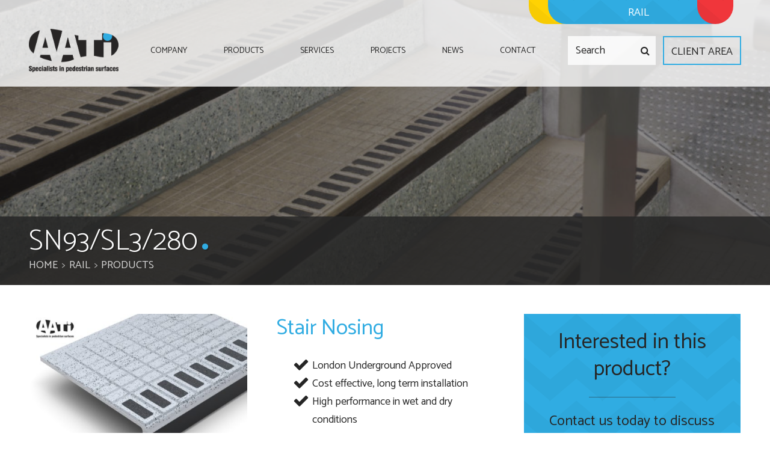

--- FILE ---
content_type: text/html; charset=utf-8
request_url: https://www.aati.co.uk/rail/products/sn93-sl3-280
body_size: 8271
content:
<!doctype html>
<!--[if lt IE 7]><html
class="no-js lt-ie10 lt-ie9 lt-ie8 lt-ie7" lang="en-GB" prefix="og: http://ogp.me/ns#"> <![endif]-->
<!--[if IE 7]><html
class="no-js lt-ie10 lt-ie9 lt-ie8" lang="en-GB" prefix="og: http://ogp.me/ns#"> <![endif]-->
<!--[if IE 8]><html
class="no-js lt-ie10 lt-ie9" lang="en-GB" prefix="og: http://ogp.me/ns#"> <![endif]-->
<!--[if IE 9]><html
class="no-js lt-ie10" lang="en-GB" prefix="og: http://ogp.me/ns#"> <![endif]-->
<!--[if gt IE 8]><!--><html
class="no-js" lang="en-GB" prefix="og: http://ogp.me/ns#"> <!--<![endif]--><head><meta
charset="utf-8"><title>SN93/SL3/280 | Rail | AATi</title> <script>(function(w,d,s,l,i){w[l]=w[l]||[];w[l].push({'gtm.start':
new Date().getTime(),event:'gtm.js'});var f=d.getElementsByTagName(s)[0],
j=d.createElement(s),dl=l!='dataLayer'?'&l='+l:'';j.async=true;j.src=
'https://www.googletagmanager.com/gtm.js?id='+i+dl;f.parentNode.insertBefore(j,f);
})(window,document,'script','dataLayer','GTM-NNC54ZV');</script> <meta
name="description" content="AATi type SN93/SL3/280® Sightline™ stair nosing with anti-slip silicon carbide granules cast into the metal matrix of the wearing surface."><meta
name="viewport" content="width=device-width, initial-scale=1"><link
rel="dns-prefetch" href="https://ia1-aat.edcdn.com"><link
rel="dns-prefetch" href="https://ca1-aat.edcdn.com"><link
rel="dns-prefetch" href="//ajax.googleapis.com"><link
rel="dns-prefetch" href="//www.google-analytics.com"><link
rel="dns-prefetch" href="//www.googletagmanager.com"><link
rel="stylesheet" href="https://ia1-aat.edcdn.com/_/style.1568884052.css" integrity="sha256-y9VaM1w0wSkaS6H0Byc1OywskkYtzcYIVjQZhS6sVTg=" crossorigin="anonymous"><link
rel="stylesheet" href="https://fonts.googleapis.com/css?family=Catamaran:200,400,600"><script src="https://ia1-aat.edcdn.com/_/head.1568884052.js" integrity="sha256-/Hr7OY2QYmChhQMS29YbDwI1KF2kHxV7lGBZHN6l8WM=" crossorigin="anonymous"></script> <meta
name="theme-color" content="#262626"><link
rel="apple-touch-icon" sizes="57x57" href="https://ia1-aat.edcdn.com/img/icons/apple-touch-icon-57x57.png" /><link
rel="apple-touch-icon" sizes="114x114" href="https://ia1-aat.edcdn.com/img/icons/apple-touch-icon-114x114.png" /><link
rel="apple-touch-icon" sizes="72x72" href="https://ia1-aat.edcdn.com/img/icons/apple-touch-icon-72x72.png" /><link
rel="apple-touch-icon" sizes="144x144" href="https://ia1-aat.edcdn.com/img/icons/apple-touch-icon-144x144.png" /><link
rel="apple-touch-icon" sizes="60x60" href="https://ia1-aat.edcdn.com/img/icons/apple-touch-icon-60x60.png" /><link
rel="apple-touch-icon" sizes="120x120" href="https://ia1-aat.edcdn.com/img/icons/apple-touch-icon-120x120.png" /><link
rel="apple-touch-icon" sizes="76x76" href="https://ia1-aat.edcdn.com/img/icons/apple-touch-icon-76x76.png" /><link
rel="apple-touch-icon" sizes="152x152" href="https://ia1-aat.edcdn.com/img/icons/apple-touch-icon-152x152.png" /><link
rel="icon" type="image/png" href="https://ia1-aat.edcdn.com/img/icons/favicon-196x196.png" sizes="196x196" /><link
rel="icon" type="image/png" href="https://ia1-aat.edcdn.com/img/icons/favicon-96x96.png" sizes="96x96" /><link
rel="icon" type="image/png" href="https://ia1-aat.edcdn.com/img/icons/favicon-32x32.png" sizes="32x32" /><link
rel="icon" type="image/png" href="https://ia1-aat.edcdn.com/img/icons/favicon-16x16.png" sizes="16x16" /><link
rel="icon" type="image/png" href="https://ia1-aat.edcdn.com/img/icons/favicon-128.png" sizes="128x128" /><meta
name="msapplication-TileImage" content="https://ia1-aat.edcdn.com/img/icons/mstile-144x144.png" /><meta
name="msapplication-square70x70logo" content="https://ia1-aat.edcdn.com/img/icons/mstile-70x70.png" /><meta
name="msapplication-square150x150logo" content="https://ia1-aat.edcdn.com/img/icons/mstile-150x150.png" /><meta
name="msapplication-wide310x150logo" content="https://ia1-aat.edcdn.com/img/icons/mstile-310x150.png" /><meta
name="msapplication-square310x310logo" content="https://ia1-aat.edcdn.com/img/icons/mstile-310x310.png" /><meta
name="application-name" content="AATi"/><meta
name="msapplication-TileColor" content="#262626"/><meta
property="og:title" content="SN93/SL3/280"><meta
property="og:site_name" content="AATi"><meta
property="og:url" content="https://www.aati.co.uk/products/sn93-sl3-280"><meta
property="og:description" content="AATi type SN93/SL3/280® Sightline™ stair nosing with anti-slip silicon carbide granules cast into the metal matrix of the wearing surface."><meta
property="og:image" content="https://ca1-aat.edcdn.com/_openGraphPreviewImage/default.jpg?mtime=20170921145437"><meta
property="og:image:height" content="630"><meta
property="og:image:width"  content="1200"><meta
name="twitter:site" content="@AATiUK"><meta
name="twitter:card" content="summary"><meta
property="og:type" content="website">
<noscript><style type="text/css">[data-aos] {
                    opacity: 1 !important;
                    transform: translate(0) scale(1) !important;
                }</style></noscript><style type="text/css">
@media screen and (max-width: 629px) { .masthead--secondary { background-image: url('https://ca1-aat.edcdn.com/masthead/_c360x180/project-st-pancras-thameslink-station-1.jpg?mtime=20170511175105'); } }
                            @media screen and (min-width: 630px) and (max-width: 1023px) { .masthead--secondary { background-image: url('https://ca1-aat.edcdn.com/masthead/_c720x360/project-st-pancras-thameslink-station-1.jpg?mtime=20170511175105'); } }
                            @media screen and (min-width: 1024px) and (max-width: 1365px) { .masthead--secondary { background-image: url('https://ca1-aat.edcdn.com/masthead/_c1000x500/project-st-pancras-thameslink-station-1.jpg?mtime=20170511175105'); } }
                            @media screen and (min-width: 1366px) and (max-width: 1623px) { .masthead--secondary { background-image: url('https://ca1-aat.edcdn.com/masthead/_c1300x650/project-st-pancras-thameslink-station-1.jpg?mtime=20170511175105'); } }
                            @media screen and (min-width: 1624px) { .masthead--secondary { background-image: url('https://ca1-aat.edcdn.com/masthead/_c1600x1000/project-st-pancras-thameslink-station-1.jpg?mtime=20170511175105'); } }
</style></head><body
class=" colour-rail" vocab="http://schema.org/"><div
id="wrapper" class="relative"><header
class="header header--has-switcher" role="banner"><div
class="container header__container"><div
class="header__inner"><div
class="header__top"><p
class="header__logo"><a
href="https://www.aati.co.uk/rail/" title="Return to homepage">AATi</a></p></div><ul
class="sector-switcher js-sector-switcher"><li
class="sector-switcher__sector collapsed first">
<a
href="https://www.aati.co.uk/international/products/sn93-sl3-280" class="sector-switcher__sector__link element-int">
<span
class="sector-switcher__sector__link__name">International</span>
</a></li><li
class="sector-switcher__sector expanded">
<span
class="sector-switcher__sector__link element-rail">
<span
class="sector-switcher__sector__link__name">Rail</span>
</span></li><li
class="sector-switcher__sector collapsed last">
<a
href="https://www.aati.co.uk/commercial/products/sn93-sl3-280" class="sector-switcher__sector__link element-comm">
<span
class="sector-switcher__sector__link__name">Commercial</span>
</a></li></ul><a
href="#menu" class="hamburger js-navigation-action" title="Navigation menu" aria-label="Navigation menu">
<span
class="hamburger__label">Menu</span>
<span
class="hamburger__box">
<span
class="hamburger__box__inner"></span>
</span>
</a><div
class="header__bottom"><div
class="header__bottom__actions"><div
class="header__bottom__actions__search"><form
action="https://www.aati.co.uk/rail/results" method="post" class="search search--header">
<input
type="hidden" name="action" value="aati/search"><div
class="form-group field--search__field">
<label
class="control-label accessibility" for="search__field">Search keywords:</label>
<input
class="form-control text placeholder search" type="search" id="search__field" name="search" value="" placeholder="Search"    autocomplete="off"></div><span><input
type="submit" id="search__submit" class="form-submit" value="Search"></span></form></div>
<a
href="https://www.aati.co.uk/clients/dashboard" class="btn btn--primary btn--bordered header__bottom__actions__button">Client Area</a></div></div></div><div
class="header__nav"><nav
class="nav nav--primary nav--primary--full" role="navigation" aria-label="site" tabindex="-1"><ul
class="nav--primary__list nav--primary__list--level-1"><li
class="nav--primary__list__item first nav__item--firstchildredirect has-children"><div
class="navigation-wrap">
<a
href="https://www.aati.co.uk/rail/company/about-us" class="nav--primary__list__item__anchor">Company</a></div><ul
class="nav--primary__list nav--primary__list--level-2"><li
class="nav--primary__list__item nav__item--page"><div
class="navigation-wrap">
<a
href="https://www.aati.co.uk/rail/company/about-us" class="nav--primary__list__item__anchor">About Us</a></div></li><li
class="nav--primary__list__item nav__item--meettheteam"><div
class="navigation-wrap">
<a
href="https://www.aati.co.uk/rail/company/team" class="nav--primary__list__item__anchor">Meet The Team</a></div></li><li
class="nav--primary__list__item nav__item--regulations"><div
class="navigation-wrap">
<a
href="https://www.aati.co.uk/rail/company/regulations" class="nav--primary__list__item__anchor">Regulations</a></div></li><li
class="nav--primary__list__item nav__item--accreditations"><div
class="navigation-wrap">
<a
href="https://www.aati.co.uk/rail/company/accreditations" class="nav--primary__list__item__anchor">Accreditations</a></div></li><li
class="nav--primary__list__item nav__item--testimonials"><div
class="navigation-wrap">
<a
href="https://www.aati.co.uk/rail/company/testimonials" class="nav--primary__list__item__anchor">Testimonials</a></div></li><li
class="nav--primary__list__item nav__item--downloads"><div
class="navigation-wrap">
<a
href="https://www.aati.co.uk/rail/company/downloads" class="nav--primary__list__item__anchor">Downloads</a></div></li></ul></li><li
class="nav--primary__list__item nav__item--products current"><div
class="navigation-wrap">
<a
href="https://www.aati.co.uk/rail/products" class="nav--primary__list__item__anchor">Products</a></div></li><li
class="nav--primary__list__item nav__item--services has-children"><div
class="navigation-wrap">
<a
href="https://www.aati.co.uk/rail/services" class="nav--primary__list__item__anchor">Services</a></div><ul
class="nav--primary__list nav--primary__list--level-2"><li
class="nav--primary__list__item nav__item--service"><div
class="navigation-wrap">
<a
href="https://www.aati.co.uk/rail/services/surveys-site-visits" class="nav--primary__list__item__anchor">Surveys &amp; Site Visits</a></div></li><li
class="nav--primary__list__item nav__item--service"><div
class="navigation-wrap">
<a
href="https://www.aati.co.uk/rail/services/product-design" class="nav--primary__list__item__anchor">Product Design</a></div></li><li
class="nav--primary__list__item nav__item--service"><div
class="navigation-wrap">
<a
href="https://www.aati.co.uk/rail/services/manufacture" class="nav--primary__list__item__anchor">Manufacture</a></div></li><li
class="nav--primary__list__item nav__item--service"><div
class="navigation-wrap">
<a
href="https://www.aati.co.uk/rail/services/installation" class="nav--primary__list__item__anchor">Installation</a></div></li><li
class="nav--primary__list__item nav__item--service"><div
class="navigation-wrap">
<a
href="https://www.aati.co.uk/rail/services/maintenance" class="nav--primary__list__item__anchor">Maintenance</a></div></li><li
class="nav--primary__list__item nav__item--service"><div
class="navigation-wrap">
<a
href="https://www.aati.co.uk/rail/services/recycle-scheme" class="nav--primary__list__item__anchor">Recycle Scheme</a></div></li></ul></li><li
class="nav--primary__list__item nav__item--projects"><div
class="navigation-wrap">
<a
href="https://www.aati.co.uk/rail/projects" class="nav--primary__list__item__anchor">Projects</a></div></li><li
class="nav--primary__list__item nav__item--news"><div
class="navigation-wrap">
<a
href="https://www.aati.co.uk/rail/news" class="nav--primary__list__item__anchor">News</a></div></li><li
class="nav--primary__list__item nav__item--contactdetails last"><div
class="navigation-wrap">
<a
href="https://www.aati.co.uk/rail/contact" class="nav--primary__list__item__anchor">Contact</a></div></li></ul></nav></div></div></header><main
role="main"><article><div
class="masthead masthead--secondary no-slider no-content has-bar"><div
class="masthead__bar"><div
class="container"><h1 class="branded-heading masthead__bar__title">SN93/SL3/280</h1><nav
role="navigation" aria-label="breadcrumbs"><ul
class="nav breadcrumb breadcrumb--path"><li><a
href="https://www.aati.co.uk/">Home</a></li><li><a
href="https://www.aati.co.uk/rail">Rail</a></li><li><a
href="https://www.aati.co.uk/rail/products">Products</a></li></ul></nav></div></div><div
class="masthead__overlay"></div></div><div
class="container margin-bottom"><div
class="gw"><div
class="g one-whole desk-two-thirds deskwide-three-quarters"><div
class="gw"><div
class="g one-whole lapwide-one-half desk-one-half"><div
class="product-gallery js-product-gallery"><div
class="product-gallery__images" id="js-product-gallery__images"><div
class="slides"><div
class="slide js-matchheight"><div
class="slide__wrap">
<a
href="https://ca1-aat.edcdn.com/products/1014/_f1200x1200/SN93-SL3-280-AL.jpg?mtime=20170717135927" data-fancybox="gallery" class="slide__wrap-fancybox"><div
class="slide__wrap__overlay">
<i
class="fa fa-search-plus slide__wrap__overlay__icon" aria-hidden="true"></i></div>
<img
src="https://ca1-aat.edcdn.com/products/1014/_f480x480/SN93-SL3-280-AL.jpg?mtime=20170717135927" alt="" class="slide__wrap__image" />
</a></div></div><div
class="slide js-matchheight"><div
class="slide__wrap">
<a
href="https://ca1-aat.edcdn.com/products/1014/_f1200x1200/SN93-SL3-280-NB.jpg?mtime=20220308153954" data-fancybox="gallery" class="slide__wrap-fancybox"><div
class="slide__wrap__overlay">
<i
class="fa fa-search-plus slide__wrap__overlay__icon" aria-hidden="true"></i></div>
<img
src="https://ca1-aat.edcdn.com/products/1014/_f480x480/SN93-SL3-280-NB.jpg?mtime=20220308153954" alt="" class="slide__wrap__image" />
</a></div></div><div
class="slide js-matchheight"><div
class="slide__wrap">
<a
href="https://ca1-aat.edcdn.com/products/1014/_f1200x1200/SN93_SL3_280.jpg?mtime=20170714161818" data-fancybox="gallery" class="slide__wrap-fancybox"><div
class="slide__wrap__overlay">
<i
class="fa fa-search-plus slide__wrap__overlay__icon" aria-hidden="true"></i></div>
<img
src="https://ca1-aat.edcdn.com/products/1014/_f480x480/SN93_SL3_280.jpg?mtime=20170714161818" alt="" class="slide__wrap__image" />
</a></div></div></div><p
class="helper"><i
class="fa fa-search-plus" aria-hidden="true"></i>Select image to zoom</p></div><div
class="product-gallery__nav" id="js-product-gallery__nav"><div
class="slides"><div
class="slide js-matchheight"><div
class="slide__wrap">
<img
src="https://ca1-aat.edcdn.com/products/1014/_f120x120/SN93-SL3-280-AL.jpg?mtime=20170717135927" alt="" class="slide__wrap__image" /></div></div><div
class="slide js-matchheight"><div
class="slide__wrap">
<img
src="https://ca1-aat.edcdn.com/products/1014/_f120x120/SN93-SL3-280-NB.jpg?mtime=20220308153954" alt="" class="slide__wrap__image" /></div></div><div
class="slide js-matchheight"><div
class="slide__wrap">
<img
src="https://ca1-aat.edcdn.com/products/1014/_f120x120/SN93_SL3_280.jpg?mtime=20170714161818" alt="" class="slide__wrap__image" /></div></div></div></div></div><div
class="inline-content product-materials"><h3 class="inline-content__title">Materials</h3><div
class="inline-content__list"><ul
class="product-materials__list"><li
class="product-materials__list__item tooltip"><img
src="https://ca1-aat.edcdn.com/products/materials/_f96x96/material_aluminium-1.jpg?mtime=20170811153815" alt="Aluminium" class="product-materials__list__item__image js-tooltip" data-tooltip-content="#tooltip-content-1"/><div
class="text-center tooltip-content" id="tooltip-content-1" aria-hidden="true"><div
class="island island--half-padding flush-bottom"><p
class="flush-bottom tooltip-content__title">Aluminium</p></div>
<img
src="https://ca1-aat.edcdn.com/products/materials/_f360x360/material_aluminium-1.jpg?mtime=20170811153815" alt="Aluminium" class="tooltip-content__image" /></div></li><li
class="product-materials__list__item tooltip"><img
src="https://ca1-aat.edcdn.com/products/materials/_f96x96/material_nickel-bronze-1.jpg?mtime=20170811153609" alt="Nickel Bronze" class="product-materials__list__item__image js-tooltip" data-tooltip-content="#tooltip-content-2"/><div
class="text-center tooltip-content" id="tooltip-content-2" aria-hidden="true"><div
class="island island--half-padding flush-bottom"><p
class="flush-bottom tooltip-content__title">Nickel Bronze</p></div>
<img
src="https://ca1-aat.edcdn.com/products/materials/_f360x360/material_nickel-bronze-1.jpg?mtime=20170811153609" alt="Nickel Bronze" class="tooltip-content__image" /></div></li><li
class="product-materials__list__item tooltip"><img
src="https://ca1-aat.edcdn.com/products/materials/_f96x96/material_gunmetal-1_170811_153326.jpg?mtime=20170811153325" alt="Gunmetal" class="product-materials__list__item__image js-tooltip" data-tooltip-content="#tooltip-content-3"/><div
class="text-center tooltip-content" id="tooltip-content-3" aria-hidden="true"><div
class="island island--half-padding flush-bottom"><p
class="flush-bottom tooltip-content__title">Gunmetal</p></div>
<img
src="https://ca1-aat.edcdn.com/products/materials/_f360x360/material_gunmetal-1_170811_153326.jpg?mtime=20170811153325" alt="Gunmetal" class="tooltip-content__image" /></div></li></ul></div></div><table
class="table table--bordered table--condensed table--responsive table--simple"><tbody><tr><th
class="text-left" scope="row">Product Code</th><td
class="text-right">SN93/SL3/280</td></tr><tr><th
class="text-left" scope="row">Dimensions</th><td
class="text-right">280 x 55 x Length</td></tr><tr><th
class="text-left" scope="row">Sectors</th><td
class="text-right">UK Rail &amp; Building Reg. Compliant, London Underground &amp; Deep Tube Approved, Network Rail, DLR, Major Stations &amp; Transport Terminals, London Overground, Rail &amp; Light Rail</td></tr><tr><th
class="text-left" scope="row">CAD Drawings</th><td
class="text-right"><ul
class="flush-bottom list list--no-styling"><li>
<a
href="https://www.aati.co.uk/clients/downloads/file/4f2094c4f42c218c20f8ae69fbe090d8842df5072428"><span
class="caps">Sn93 Sl3 280 Rev 1</span>&nbsp;-&nbsp;DWG</a></li><li>
<a
href="https://www.aati.co.uk/clients/downloads/file/ea11ae5fa247c8219b09ad2c44e732e3e8fb3eb92429"><span
class="caps">Sn93 Sl3 280 Rev 1</span>&nbsp;-&nbsp;IGS</a></li><li>
<a
href="https://www.aati.co.uk/clients/downloads/file/a5af59fe56b171e96a9fd318edfc45d52fb4c46b2430"><span
class="caps">Sn93 Sl3 280 Rev 1</span>&nbsp;-&nbsp;STEP</a></li><li>
<a
href="https://www.aati.co.uk/clients/downloads/file/51838cdb3729e5e5499be7963f40c678558380081628"><strong>Download All</strong>&nbsp;<i
class="fa fa-angle-right" aria-hidden="true"></i></a></li></ul></td></tr><tr><th
class="text-left" scope="row">Datasheets</th><td
class="text-right"><ul
class="flush-bottom list list--no-styling"><li>
<a
href="https://ca1-aat.edcdn.com/downloads/datasheets/sn93_sl3_280_data_sheet_Rev.8.pdf?mtime=20200915094107" download><strong>Download</strong>&nbsp;<i
class="fa fa-angle-right" aria-hidden="true"></i></a></li></ul></td></tr><tr><th
class="text-left" scope="row">Installation Guides</th><td
class="text-right"><ul
class="flush-bottom list list--no-styling"><li>
<a
href="https://ca1-aat.edcdn.com/downloads/installation-guides/individual/SN93-SL3-280-rawlnut-into-concrete-installation-guidelines-Rev.-4.PDF?mtime=20170906112339" download>Sn93 Sl3 280 Rawlnut Into Concrete Rev 4</a></li><li>
<a
href="https://ca1-aat.edcdn.com/downloads/installation-guides/individual/SN93-SL3-280-rawlnut-into-steel-installation-guidelines-Rev.-3.PDF?mtime=20170906112345" download>Sn93 Sl3 280 Rawlnut Into Steel Rev 3</a></li><li>
<a
href="https://ca1-aat.edcdn.com/downloads/installation-guides/individual/SN93-SL3-280-woodscrew-into-concrete-installation-guidelines-Rev.-4.PDF?mtime=20170906112332" download>Sn93 Sl3 280 Woodscrew Into Concrete Rev 4</a></li><li>
<a
href="https://ca1-aat.edcdn.com/downloads/installation-guides/SN93-SL3-280.zip?mtime=20170906102449" download><strong>Download All</strong>&nbsp;<i
class="fa fa-angle-right" aria-hidden="true"></i></a></li></ul></td></tr></tbody></table></div><div
class="g one-whole lapwide-one-half desk-one-half"><h2 class="text-primary">Stair Nosing</h2><div
class="content"><ul
class="list list--tick"><li>London Underground Approved</li><li>Cost effective, long term installation</li><li>High performance in wet and dry conditions</li></ul></div><p>AATi type SN93/SL3/280® Sightline™ stair nosing with anti-slip silicon carbide granules cast into the metal matrix of the wearing surface. The front edge is defined by coloured abrasive inserts and a continuous coloured line along the riser face.<br
/></p><p>For heavily used public stairways requiring high performance, extended life stair nosings of attractive appearance. Unique tapered surface grooves and cast-in silicon carbide particles ensure safe performance in wet or dry conditions.</p><p>Safety black inserts supplied as standard. Yellow, white or other colours available on request.</p><p><strong>Special Note: This is a registered design and approved on the London Underground product approval register (APR), this product also complies with the spirit of Document M and BS 8300.</strong></p><div
class="gw"><div
class="g one-whole"><h2>Related Projects</h2></div><div
class="g one-whole palmwide-one-half deskwide-one-half"><article
class="card card--image card--inset js-matchheight">
<a
href="https://www.aati.co.uk/rail/projects/stratford-station" class="card__image">
<img
src="https://ca1-aat.edcdn.com/_c360x240/Stratford_station_roundel.JPG?mtime=20170629083702" alt="Stratford Station" class="card__image__file" />
</a><div
class="card__content card__content--title"><div
class="card__content__inner"><h3 class="card__content__title"><a
href="https://www.aati.co.uk/rail/projects/stratford-station">Stratford Station</a></h3></div></div></article></div><div
class="g one-whole palmwide-one-half deskwide-one-half"><article
class="card card--image card--inset js-matchheight">
<a
href="https://www.aati.co.uk/rail/projects/cannon-street-station-1" class="card__image">
<img
src="https://ca1-aat.edcdn.com/_c360x240/Cannon_Street_station.JPG?mtime=20180209100628" alt="Cannon Street Station" class="card__image__file" />
</a><div
class="card__content card__content--title"><div
class="card__content__inner"><h3 class="card__content__title"><a
href="https://www.aati.co.uk/rail/projects/cannon-street-station-1">Cannon Street Station</a></h3></div></div></article></div></div></div></div></div><div
class="g one-whole desk-one-third deskwide-one-quarter"><article
class="card card--form card--pattern"><div
class="card__content card__content--title"><div
class="card__content__inner"><h2 class="card__content__title">Interested in this product?</h2></div></div><div
class="card__content card__content--top"><div
class="card__content__inner"><hr
class="rule"><p
class="card__content__summary">Contact us today to discuss your project</p></div></div><div
class="card__content card__content--bottom"><div
id="enquiry-messages" class="form-messages" aria-live="assertive"></div><form
method="post" accept-charset="UTF-8" class="form form--enquiry form--sidebar form--condensed" id="enquiry-form" data-ajax data-ajax-messages="#enquiry-messages">
<input
type="hidden" name="action" value="submissions/submit">
<input
type="hidden" name="type" value="enquiry">
<input
type="hidden" name="enquiry[sectorId]" value="07b2bbf7c81c84e895c0d200ef3fae120515fea4843">
<input
type="hidden" name="enquiry[sectorName]" value="Rail">
<input
type="hidden" name="enquiry[elementId]" value="1033018184d8ab5ced6eda2f767cc6bfc80cb4311014">
<input
type="hidden" name="enquiry[elementTitle]" value="SN93/SL3/280">
<esi:remove>        <input
type="hidden" name="stamp" value="197c5f77d3e1459d43c1499626da20a70b422ce51768782086">            </esi:remove>        <esi:include src="/esi/no-cache/stamp?" />        <esi:include src="/esi/no-cache/csrf?" /><div
class="form__loading" role="alert" aria-hidden="true">
<img
src="https://ia1-aat.edcdn.com/img/interface/form-loading.gif" class="form__loading__gif" alt="Sending"/></div><div
class="form-group field--enquiry-name">
<label
class="control-label required" for="enquiry-name">Name: <abbr
title="required" aria-hidden="true">*</abbr></label><input
class="form-control text placeholder" type="text" id="enquiry-name" name="enquiry[name]" value="" placeholder="Name *" aria-required="true"    autocomplete="name"></div><div
style="display:none"><div
class="form-group field--enquiry-homepage">
<input
class="form-control text" type="text" id="enquiry-homepage" name="enquiry[homepage]" value=""    autocomplete="off"></div></div><div
class="form-group field--enquiry-telephone">
<label
class="control-label" for="enquiry-telephone">Telephone:</label><input
class="form-control text placeholder tel" type="tel" id="enquiry-telephone" name="enquiry[telephone]" value="" placeholder="Telephone"    autocomplete="tel"></div><div
class="form-group field--enquiry-email">
<label
class="control-label required" for="enquiry-email">Email: <abbr
title="required" aria-hidden="true">*</abbr></label><input
class="form-control text placeholder email" type="email" id="enquiry-email" name="enquiry[email]" value="" placeholder="Email *" aria-required="true"    autocomplete="email"></div><div
class="form-group field--enquiry-confirmEmail">
<label
class="control-label required" for="enquiry-confirmEmail">Confirm email: <abbr
title="required" aria-hidden="true">*</abbr></label><input
class="form-control text placeholder email" type="email" id="enquiry-confirmEmail" name="enquiry[confirmEmail]" value="" placeholder="Confirm email *" aria-required="true"    autocomplete="email"></div><div
class="form-group field--enquiry-enquiry">
<label
class="control-label required" for="enquiry-enquiry">Your enquiry: <abbr
title="required" aria-hidden="true">*</abbr></label><textarea class="form-control text textarea placeholder" rows="5" cols="20" id="enquiry-enquiry" name="enquiry[enquiry]" placeholder="Message *" aria-required="true"></textarea></div><div
class="text-right">
<button
type="submit" class="btn btn--black btn--bordered btn--large btn--alt-hover">
<span
class="btn__inner">Send</span>
</button></div></form></div></article><div
class="hide--desk"></div></div></div></div></article></main><div
class="company-logos"><div
class="container"><ul
class="company-logos__list"><li
class="company-logos__list__item"><a
href="https://www.aati.co.uk/rail/company/accreditations"><img
src="https://ca1-aat.edcdn.com/logos/_fautox48/applegate-logo.jpg?mtime=20170323075502" alt="Applegate" title="Applegate" class="company-logos__list__item__logo" /></a></li><li
class="company-logos__list__item"><a
href="https://www.aati.co.uk/rail/company/accreditations"><img
src="https://ca1-aat.edcdn.com/logos/_fautox48/bpi-logo.jpg?mtime=20170323075924" alt="BPi" title="BPi" class="company-logos__list__item__logo" /></a></li><li
class="company-logos__list__item"><a
href="https://www.aati.co.uk/rail/company/accreditations"><img
src="https://ca1-aat.edcdn.com/logos/_fautox48/businessmagnet-logo.png?mtime=20170323081129" alt="​Businessmagnet" title="​Businessmagnet" class="company-logos__list__item__logo" /></a></li><li
class="company-logos__list__item"><a
href="https://www.aati.co.uk/rail/company/accreditations"><img
src="https://ca1-aat.edcdn.com/logos/_fautox48/underground.png?mtime=20170313160923" alt="London Underground" title="London Underground" class="company-logos__list__item__logo" /></a></li><li
class="company-logos__list__item"><a
href="https://www.aati.co.uk/rail/company/accreditations"><img
src="https://ca1-aat.edcdn.com/logos/_fautox48/nbs-bim-logo.jpg?mtime=20170323081601" alt="NBS BIM" title="NBS BIM" class="company-logos__list__item__logo" /></a></li><li
class="company-logos__list__item"><a
href="https://www.aati.co.uk/rail/company/accreditations"><img
src="https://ca1-aat.edcdn.com/logos/_fautox48/nbs-plus.gif?mtime=20170323081728" alt="NBS Plus" title="NBS Plus" class="company-logos__list__item__logo" /></a></li><li
class="company-logos__list__item"><a
href="https://www.aati.co.uk/rail/company/accreditations"><img
src="https://ca1-aat.edcdn.com/logos/_fautox48/nbs-logo.png?mtime=20170323082135" alt="NBS" title="NBS" class="company-logos__list__item__logo" /></a></li><li
class="company-logos__list__item"><a
href="https://www.aati.co.uk/rail/company/accreditations"><img
src="https://ca1-aat.edcdn.com/logos/_fautox48/network-rail.png?mtime=20170313160922" alt="Network Rail &amp; British Rail" title="Network Rail &amp; British Rail" class="company-logos__list__item__logo" /></a></li><li
class="company-logos__list__item"><a
href="https://www.aati.co.uk/rail/company/accreditations"><img
src="https://ca1-aat.edcdn.com/logos/_fautox48/RIAlogo.jpg?mtime=20170323082602" alt="Railway Industry Association (RIA)" title="Railway Industry Association (RIA)" class="company-logos__list__item__logo" /></a></li><li
class="company-logos__list__item"><a
href="https://www.aati.co.uk/rail/company/accreditations"><img
src="https://ca1-aat.edcdn.com/logos/_fautox48/riba-product-selector-logo.jpg?mtime=20170323082826" alt="RIBA Product Selector" title="RIBA Product Selector" class="company-logos__list__item__logo" /></a></li><li
class="company-logos__list__item"><a
href="https://www.aati.co.uk/rail/company/accreditations"><img
src="https://ca1-aat.edcdn.com/logos/_fautox48/risqs-verified-logo.png?mtime=20170323082950" alt="Railway Industry Supplier Qualification Scheme (RISQS) " title="Railway Industry Supplier Qualification Scheme (RISQS) " class="company-logos__list__item__logo" /></a></li></ul></div></div><aside
class="ancillary" role="complementary"><div
class="container"><div
class="gw"><article
class="g one-whole desk-one-third ancillary__section"><h2 class="branded-heading ancillary__section__title">About AATi</h2><div
class="content"><p>AATi Architectural Limited (formerly Antislip Antiwear Treads International Limited) formed in 1984 and adopted the traditional London Underground cast stair tread designs which have been an enduring and very effective feature on the UK rail network for over 50 years.</p></div></article><article
class="g one-whole desk-two-thirds ancillary__section"><h2 class="branded-heading ancillary__section__title">Contact</h2><div
class="gw"><div
class="g one-whole lapwide-one-half desk-one-half"><p
class="ancillary__section__address">AATi Rail Limited, 11 Swinborne Drive, Springwood Industrial Estate, Braintree, Essex, CM7 2YP</p><ul
class="nav nav--social header__social"><li
class="nav--social__item"><a
href="https://twitter.com/AATiUK" class="twitter" rel="external"><span
class="accessibility">Twitter</span><i
class="fa fa-twitter"></i></a></li><li
class="nav--social__item"><a
href="https://www.facebook.com/AATi1984" class="facebook" rel="external"><span
class="accessibility">Facebook</span><i
class="fa fa-facebook"></i></a></li><li
class="nav--social__item"><a
href="https://www.linkedin.com/company/aati-limited" class="linkedin" rel="external"><span
class="accessibility">LinkedIn</span><i
class="fa fa-linkedin"></i></a></li><li
class="nav--social__item"><a
href="https://www.instagram.com/aatiuk/" class="instagram" rel="external"><span
class="accessibility">Instagram</span><i
class="fa fa-instagram"></i></a></li><li
class="nav--social__item"><a
href="https://www.youtube.com/channel/UCdk8545CyKPDVCf2_6xhbjg" class="instagram" rel="external"><span
class="accessibility">YouTube</span><i
class="fa fa-youtube-play"></i></a></li></ul></div><div
class="g one-whole lapwide-one-half desk-one-half"><ul
class="ancillary__section__contact"><li
class="ancillary__section__contact__detail ancillary__section__contact__detail--primary-telephone"><i
class="fa fa-phone" aria-hidden="true"></i><a
href="tel:+44-1376-346278" class="js-tel-link">01376 346278</a></li><li
class="ancillary__section__contact__detail ancillary__section__contact__detail--secondary-telephone"><i
class="fa fa-phone" aria-hidden="true"></i><a
href="tel:+44-1376-346666" class="js-tel-link">01376 346666</a></li><li
class="ancillary__section__contact__detail ancillary__section__contact__detail--fax"><i
class="fa fa-fax" aria-hidden="true"></i><a
href="tel:+44-1376-348480" class="js-tel-link">01376 348480</a></li><li
class="ancillary__section__contact__detail ancillary__section__contact__detail--email"><i
class="fa fa-envelope" aria-hidden="true"></i><a
href="mailto:&#105;&#110;&#102;&#111;&#64;&#97;&#97;&#116;&#105;&#46;&#99;&#111;&#46;&#117;&#107;">&#105;&#110;&#102;&#111;&#64;&#97;&#97;&#116;&#105;&#46;&#99;&#111;&#46;&#117;&#107;</a></li></ul><p>Part of the&nbsp;<a
href="http://www.fsegroup.co.uk" rel="external">Finch Seaman Enfield Group Ltd.</a></p></div></div></article></div></div></aside><footer
class="footer" role="contentinfo"><div
class="container"><div
class="gw"><div
class="g one-whole desk-one-half"><p
class="copyright">
<small>Copyright &copy; 2026 AATi . All rights reserved. Web Design by <a
href="https://www.enovate.co.uk" rel="nofollow external">Enovate</a>.</small></p></div><div
class="g one-whole desk-one-half"><ul
class="nav nav--footer"><li><a
href="https://www.aati.co.uk/terms">Terms &amp; Conditions</a></li><li><a
href="https://www.aati.co.uk/copyright">Copyright Notice</a></li><li><a
href="https://www.aati.co.uk/privacy-policy-and-cookies">Privacy &amp; Cookies</a></li><li><a
href="https://www.aati.co.uk/sitemap">Sitemap</a></li></ul></div></div></div></footer><div
class="page-back-to-top">
<i
class="fa fa-chevron-up" aria-hidden="true"></i></div></div><nav
class="nav nav--primary nav--primary--simple" id="menu" role="navigation" aria-label="site" tabindex="-1"><ul
class="nav--primary__list nav--primary__list--level-1"><li
class="nav--primary__list__item first nav__item--firstchildredirect"><div
class="navigation-wrap">
<a
href="https://www.aati.co.uk/rail/company/about-us" class="nav--primary__list__item__anchor">Company</a></div></li><li
class="nav--primary__list__item nav__item--products current"><div
class="navigation-wrap">
<a
href="https://www.aati.co.uk/rail/products" class="nav--primary__list__item__anchor">Products</a></div></li><li
class="nav--primary__list__item nav__item--services has-children"><div
class="navigation-wrap">
<a
href="https://www.aati.co.uk/rail/services" class="nav--primary__list__item__anchor">Services</a></div><ul
class="nav--primary__list nav--primary__list--level-2"><li
class="nav--primary__list__item nav__item--service"><div
class="navigation-wrap">
<a
href="https://www.aati.co.uk/rail/services/surveys-site-visits" class="nav--primary__list__item__anchor">Surveys &amp; Site Visits</a></div></li><li
class="nav--primary__list__item nav__item--service"><div
class="navigation-wrap">
<a
href="https://www.aati.co.uk/rail/services/product-design" class="nav--primary__list__item__anchor">Product Design</a></div></li><li
class="nav--primary__list__item nav__item--service"><div
class="navigation-wrap">
<a
href="https://www.aati.co.uk/rail/services/manufacture" class="nav--primary__list__item__anchor">Manufacture</a></div></li><li
class="nav--primary__list__item nav__item--service"><div
class="navigation-wrap">
<a
href="https://www.aati.co.uk/rail/services/installation" class="nav--primary__list__item__anchor">Installation</a></div></li><li
class="nav--primary__list__item nav__item--service"><div
class="navigation-wrap">
<a
href="https://www.aati.co.uk/rail/services/maintenance" class="nav--primary__list__item__anchor">Maintenance</a></div></li><li
class="nav--primary__list__item nav__item--service"><div
class="navigation-wrap">
<a
href="https://www.aati.co.uk/rail/services/recycle-scheme" class="nav--primary__list__item__anchor">Recycle Scheme</a></div></li></ul></li><li
class="nav--primary__list__item nav__item--projects"><div
class="navigation-wrap">
<a
href="https://www.aati.co.uk/rail/projects" class="nav--primary__list__item__anchor">Projects</a></div></li><li
class="nav--primary__list__item nav__item--news"><div
class="navigation-wrap">
<a
href="https://www.aati.co.uk/rail/news" class="nav--primary__list__item__anchor">News</a></div></li><li
class="nav--primary__list__item nav__item--contactdetails last"><div
class="navigation-wrap">
<a
href="https://www.aati.co.uk/rail/contact" class="nav--primary__list__item__anchor">Contact</a></div></li></ul></nav> <script type="application/ld+json">{"@context":"http:\/\/schema.org","@type":"Product","name":"SN93\/SL3\/280","mpn":"SN93\/SL3\/280","description":"","audience":"UK Rail \u0026 Building Reg. Compliant, London Underground \u0026 Deep Tube Approved, Network Rail, DLR, Major Stations \u0026 Transport Terminals, London Overground, Rail \u0026 Light Rail","category":"Stair Nosing","image":{"@type":"ImageObject","url":"https:\/\/ca1-aat.edcdn.com\/products\/1014\/SN93-SL3-280-AL.jpg?mtime=20170717135927","width":1620,"height":1080},"manufacturer":{"@context":"http:\/\/schema.org","@type":"Organization","name":"AATi ","url":"https:\/\/www.aati.co.uk\/rail\/","telephone":"01376 346 278","faxNumber":"01376 348 480","email":"info@aati.co.uk","address":{"@type":"PostalAddress","streetAddress":"11 Swinborne Drive, Springwood Industrial Estate","addressLocality":"Braintree","addressRegion":"Essex","postalCode":"CM7 2YP","addressCountry":"United Kingdom"},"logo":{"type":"ImageObject","url":"https:\/\/ia1-aat.edcdn.com\/img\/interface\/logo_json-ld.png","width":123,"height":60},"image":"https:\/\/ca1-aat.edcdn.com\/masthead\/masthead_secondary-01.jpg?mtime=20170406134552"}}</script> <script type="application/ld+json">{"@context":"http:\/\/schema.org","@type":"BreadcrumbList","itemListElement":[{"@type":"ListItem","position":1,"item":{"@id":"https:\/\/www.aati.co.uk\/","name":"Home"}},{"@type":"ListItem","position":2,"item":{"@id":"https:\/\/www.aati.co.uk\/rail","name":"Rail"}},{"@type":"ListItem","position":3,"item":{"@id":"https:\/\/www.aati.co.uk\/rail\/products","name":"Products"}},{"@type":"ListItem","position":4,"item":{"@id":"https:\/\/www.aati.co.uk\/rail\/products\/sn93-sl3-280","name":"SN93\/SL3\/280"}}]}</script><noscript><iframe
src="https://www.googletagmanager.com/ns.html?id=GTM-NNC54ZV"
height="0" width="0" style="display:none;visibility:hidden"></iframe></noscript> <script type="text/template" id="search-result"><a href="{url}">
                <img src="{image}" class="predictive-search__result__image" />
                <div class="predictive-search__result__content">
                    <h2 class="predictive-search__result__content__title">{title} ({locale} {section})</h2>
                    <p class="predictive-search__result__content__summary">{summary}</p>
                </div>
            </a></script> <script src="https://code.jquery.com/jquery-1.12.4.min.js" integrity="sha256-ZosEbRLbNQzLpnKIkEdrPv7lOy9C27hHQ+Xp8a4MxAQ=" crossorigin="anonymous"></script> <script>window.jQuery || document.write('<script src="https://ia1-aat.edcdn.com/_/jquery.js" integrity="sha256-XBWspQ+DAdd71eo6YXhvIIXgJHdqsHOm7cd4QjtG0KQ=" crossorigin="anonymous"><\/script>')</script> <script src="https://ia1-aat.edcdn.com/_/script.1568884052.js" integrity="sha256-6xAP/W4CxYcpP/v6I+wuTw9KcqAEaNRPAGZXn+As3aQ=" crossorigin="anonymous"></script> <!--[if lt IE 8]><p
class="browsehappy">You are using an <strong>outdated</strong> browser. Please <a
href="http://browsehappy.com/" rel="nofollow">upgrade your browser</a> to improve your experience.</p>
<![endif]--></body></html>

--- FILE ---
content_type: text/css; charset=utf-8
request_url: https://ia1-aat.edcdn.com/_/style.1568884052.css
body_size: 31505
content:
article,aside,details,figcaption,figure,footer,header,hgroup,main,nav,section,summary{display:block}audio,canvas,video{display:inline-block}audio:not([controls]){display:none;height:0}[hidden]{display:none}html{font-family:sans-serif;-webkit-text-size-adjust:100%;-ms-text-size-adjust:100%}body{margin:0}a:active,a:hover{outline:0}h1{font-size:2em;margin:0.67em 0}abbr[title]{border-bottom:1px dotted}b,strong{font-weight:bold}dfn{font-style:italic}hr{box-sizing:content-box;height:0}mark{background:#ff0;color:#000}code,kbd,pre,samp{font-family:monospace, serif;font-size:1em}pre{white-space:pre-wrap}q{quotes:"\201C" "\201D" "\2018" "\2019"}small{font-size:80%}sub,sup{font-size:75%;line-height:0;position:relative;vertical-align:baseline}sup{top:-0.5em}sub{bottom:-0.25em}img{border:0}svg:not(:root){overflow:hidden}figure{margin:0}fieldset{border:1px solid #c0c0c0;margin:0 2px;padding:0.35em 0.625em 0.75em}legend{border:0;padding:0}button,input,select,textarea{font-family:inherit;font-size:100%;margin:0}button,input{line-height:normal}button,select{text-transform:none}button,html input[type="button"],input[type="reset"],input[type="submit"]{-webkit-appearance:button}button[disabled],html input[disabled]{cursor:default}input[type="checkbox"],input[type="radio"]{box-sizing:border-box;padding:0}input[type="search"]{-webkit-appearance:textfield;box-sizing:content-box}input[type="search"]::-webkit-search-cancel-button,input[type="search"]::-webkit-search-decoration{-webkit-appearance:none}button::-moz-focus-inner,input::-moz-focus-inner{border:0;padding:0}textarea{overflow:auto;vertical-align:top}table{border-collapse:collapse;border-spacing:0}html{box-sizing:border-box}*,*:before,*:after{box-sizing:inherit}h1,h2,h3,h4,h5,h6,p,blockquote,pre,dl,dd,ol,ul,form,fieldset,legend,table,th,td,caption,hr{margin:0;padding:0}abbr[title],dfn[title]{cursor:help}a,u,ins{text-decoration:none}ins{border-bottom:1px solid}img{font-style:italic}.text-input:active,.text-input:focus,textarea:active,textarea:focus{cursor:text;outline:none}.cf:after,.gw:after,.grid-wrapper:after,.nav:after,.island:after,.islet:after,.form .form-group:after{content:"";display:table;clear:both}h1,h2,h3,h4,h5,h6,hgroup,ul,ol,dl,blockquote,p,address,table,fieldset,figure,pre,.alert,.google-map,.media,.island,.islet{margin-bottom:24px;margin-bottom:1.33333rem}.islet h1,.islet h2,.islet h3,.islet h4,.islet h5,.islet h6,.islet hgroup,.islet ul,.islet ol,.islet dl,.islet blockquote,.islet p,.islet address,.islet table,.islet fieldset,.islet figure,.islet pre,.islet .alert,.islet .google-map,.islet .media,.islet .island,.islet .islet{margin-bottom:12px;margin-bottom:.66667rem}.landmark{margin-bottom:48px;margin-bottom:2.66667rem}hr{margin-bottom:22px;margin-bottom:1.22222rem}ul,ol,dd{margin-left:48px;margin-left:2.66667rem}html{font:1.125em/1.66667 serif;overflow-y:scroll;min-height:100%}h1,.alpha{font-size:48px;font-size:2.66667rem;line-height:1}h2,.beta{font-size:36px;font-size:2rem;line-height:1.33333}h3,.gamma{font-size:30px;font-size:1.66667rem;line-height:1.6}h4,.delta{font-size:26px;font-size:1.44444rem;line-height:1.84615}h5,.epsilon{font-size:24px;font-size:1.33333rem;line-height:1}h6,.zeta{font-size:22px;font-size:1.22222rem;line-height:1.09091}hgroup .hN{margin-bottom:0}.giga{font-size:96px;font-size:5.33333rem;line-height:1}.mega{font-size:72px;font-size:4rem;line-height:1}.kilo{font-size:60px;font-size:3.33333rem;line-height:1.2}.pattern h2{padding-top:48px}.lede,.lead{font-size:20.25px;font-size:1.125rem;line-height:1.18519}.smallprint,.milli{font-size:14px;font-size:.77778rem;line-height:1.71429}.micro{font-size:12px;font-size:.66667rem;line-height:2}q:before{content:"‘";content:open-quote}q:after{content:"’";content:close-quote}q q:before{content:"“";content:open-quote}q q:after{content:"”";content:close-quote}blockquote{quotes:"“" "”"}blockquote p:before{content:"“";content:open-quote}blockquote p:after{content:"";content:no-close-quote}blockquote p:last-of-type:after{content:"”";content:close-quote}blockquote q:before{content:"‘";content:open-quote}blockquote q:after{content:"’";content:close-quote}.blockquote{text-indent:-0.41em}.blockquote__source{display:block;text-indent:0}.blockquote__source:before{content:"—"}pre{overflow:auto}pre mark{background:none;border-bottom:1px solid;color:inherit}.code-comment{opacity:0.75;filter:alpha(opacity=75)}.line-numbers{font-family:monospace, serif;list-style:decimal-leading-zero inside;white-space:nowrap;overflow:auto;margin-left:0}.line-numbers code{white-space:pre}img{max-width:100%}img[width],img[height]{max-width:none}.img--right{float:right;margin-bottom:24px;margin-left:24px}.img--left{float:left;margin-right:24px;margin-bottom:24px}.img--center{display:block;margin-right:auto;margin-bottom:24px;margin-left:auto}.img--short{height:120px}.img--medium{height:240px}.img--tall{height:360px}figure>img{display:block}li>ul,li>ol{margin-bottom:0}.numbered-list{list-style-type:decimal}table{width:100%}th,td{padding:6px;text-align:left}@media screen and (min-width: 480px){th,td{padding:12px}}[colspan]{text-align:center}[colspan="1"]{text-align:left}[rowspan]{vertical-align:middle}[rowspan="1"]{vertical-align:top}.numerical{text-align:right}.t5{width:5%}.t10{width:10%}.t12{width:12.5%}.t15{width:15%}.t20{width:20%}.t25{width:25%}.t30{width:30%}.t33{width:33.333%}.t35{width:35%}.t37{width:37.5%}.t40{width:40%}.t45{width:45%}.t50{width:50%}.t55{width:55%}.t60{width:60%}.t62{width:62.5%}.t65{width:65%}.t66{width:66.666%}.t70{width:70%}.t75{width:75%}.t80{width:80%}.t85{width:85%}.t87{width:87.5%}.t90{width:90%}.t95{width:95%}.table--data{font:12px/1.5 sans-serif}.gw,.grid-wrapper{margin-left:-24px;list-style:none;margin-bottom:0}.gw--rev>.g,.grid-wrapper--rev>.grid{float:right}.gw>.gw,.grid-wrapper>.grid-wrapper{margin-left:0}.g,.grid{float:left;padding-left:24px}.nav{list-style:none;margin-left:0}.nav>li,.nav>li>a{display:inline-block;*display:inline;zoom:1}.nav--stacked>li{display:list-item}.nav--stacked>li>a{display:block}.nav--banner{text-align:center}.nav--block{line-height:1;letter-spacing:-0.31em;word-spacing:-0.43em;white-space:nowrap}.nav--block>li{letter-spacing:normal;word-spacing:normal}.nav--block>li>a{padding:12px}.nav--fit{display:table;width:100%}.nav--fit>li{display:table-cell}.nav--fit>li>a{display:block}.nav--keywords>li:after{content:", "}.nav--keywords>li:last-child:after{display:none}.island,.islet{display:block}.island{padding:24px}.island>:last-child,.islet>:last-child{margin-bottom:0}.islet{padding:12px}.rule{color:#777;border:none;border-bottom-width:1px;border-bottom-style:solid;margin-bottom:23px;margin-bottom:1.27778rem}.rule--dotted{border-bottom-style:dotted}.rule--dashed{border-bottom-style:dashed}.rule--ornament{position:relative}.rule--ornament:after{content:'\00A7';position:absolute;top:0;right:0;left:0;line-height:0;text-align:center}.rule--ornament[data-ornament]:after{content:attr(data-ornament)}.one-whole,.set-one-whole .g{width:100%}.one-half,.two-quarters,.three-sixths,.four-eighths,.five-tenths,.six-twelfths,.set-one-half .g{width:50%}.one-third,.two-sixths,.four-twelfths,.set-one-third .g{width:33.333%}.two-thirds,.four-sixths,.eight-twelfths,.set-two-thirds .g{width:66.666%}.one-quarter,.two-eighths,.three-twelfths{width:25%}.three-quarters,.six-eighths,.nine-twelfths{width:75%}.one-fifth,.two-tenths{width:20%}.two-fifths,.four-tenths{width:40%}.three-fifths,.six-tenths{width:60%}.four-fifths,.eight-tenths{width:80%}.one-sixth,.two-twelfths{width:16.666%}.five-sixths,.ten-twelfths{width:83.333%}.one-eighth{width:12.5%}.three-eighths{width:37.5%}.five-eighths{width:62.5%}.seven-eighths{width:87.5%}.one-tenth{width:10%}.three-tenths{width:30%}.seven-tenths{width:70%}.nine-tenths{width:90%}.one-twelfth{width:8.333%}.five-twelfths{width:41.666%}.seven-twelfths{width:58.333%}.eleven-twelfths{width:91.666%}@media only screen and (max-width: 629px){.palm-one-whole,.set-palm-one-whole .g{width:100%}.palm-one-half,.palm-two-quarters,.palm-three-sixths,.palm-four-eighths,.palm-five-tenths,.palm-six-twelfths,.set-palm-one-half .g{width:50%}.palm-one-third,.palm-two-sixths,.palm-four-twelfths,.set-palm-one-third .g{width:33.333%}.palm-two-thirds,.palm-four-sixths,.palm-eight-twelfths,.set-palm-two-thirds .g{width:66.666%}.palm-one-quarter,.palm-two-eighths,.palm-three-twelfths{width:25%}.palm-three-quarters,.palm-six-eighths,.palm-nine-twelfths{width:75%}.palm-one-fifth,.palm-two-tenths{width:20%}.palm-two-fifths,.palm-four-tenths{width:40%}.palm-three-fifths,.palm-six-tenths{width:60%}.palm-four-fifths,.palm-eight-tenths{width:80%}.palm-one-sixth,.palm-two-twelfths{width:16.666%}.palm-five-sixths,.palm-ten-twelfths{width:83.333%}.palm-one-eighth{width:12.5%}.palm-three-eighths{width:37.5%}.palm-five-eighths{width:62.5%}.palm-seven-eighths{width:87.5%}.palm-one-tenth{width:10%}.palm-three-tenths{width:30%}.palm-seven-tenths{width:70%}.palm-nine-tenths{width:90%}.palm-one-twelfth{width:8.333%}.palm-five-twelfths{width:41.666%}.palm-seven-twelfths{width:58.333%}.palm-eleven-twelfths{width:91.666%}}@media only screen and (min-width: 500px) and (max-width: 630px){.palmwide-one-whole,.set-palmwide-one-whole .g{width:100%}.palmwide-one-half,.palmwide-two-quarters,.palmwide-three-sixths,.palmwide-four-eighths,.palmwide-five-tenths,.palmwide-six-twelfths,.set-palmwide-one-half .g{width:50%}.palmwide-one-third,.palmwide-two-sixths,.palmwide-four-twelfths,.set-palmwide-one-third .g{width:33.333%}.palmwide-two-thirds,.palmwide-four-sixths,.palmwide-eight-twelfths,.set-palmwide-two-thirds .g{width:66.666%}.palmwide-one-quarter,.palmwide-two-eighths,.palmwide-three-twelfths{width:25%}.palmwide-three-quarters,.palmwide-six-eighths,.palmwide-nine-twelfths{width:75%}.palmwide-one-fifth,.palmwide-two-tenths{width:20%}.palmwide-two-fifths,.palmwide-four-tenths{width:40%}.palmwide-three-fifths,.palmwide-six-tenths{width:60%}.palmwide-four-fifths,.palmwide-eight-tenths{width:80%}.palmwide-one-sixth,.palmwide-two-twelfths{width:16.666%}.palmwide-five-sixths,.palmwide-ten-twelfths{width:83.333%}.palmwide-one-eighth{width:12.5%}.palmwide-three-eighths{width:37.5%}.palmwide-five-eighths{width:62.5%}.palmwide-seven-eighths{width:87.5%}.palmwide-one-tenth{width:10%}.palmwide-three-tenths{width:30%}.palmwide-seven-tenths{width:70%}.palmwide-nine-tenths{width:90%}.palmwide-one-twelfth{width:8.333%}.palmwide-five-twelfths{width:41.666%}.palmwide-seven-twelfths{width:58.333%}.palmwide-eleven-twelfths{width:91.666%}}@media only screen and (min-width: 630px) and (max-width: 1023px){.lap-one-whole,.set-lap-one-whole .g{width:100%}.lap-one-half,.lap-two-quarters,.lap-three-sixths,.lap-four-eighths,.lap-five-tenths,.lap-six-twelfths,.set-lap-one-half .g{width:50%}.lap-one-third,.lap-two-sixths,.lap-four-twelfths,.set-lap-one-third .g{width:33.333%}.lap-two-thirds,.lap-four-sixths,.lap-eight-twelfths,.set-lap-two-thirds .g{width:66.666%}.lap-one-quarter,.lap-two-eighths,.lap-three-twelfths{width:25%}.lap-three-quarters,.lap-six-eighths,.lap-nine-twelfths{width:75%}.lap-one-fifth,.lap-two-tenths{width:20%}.lap-two-fifths,.lap-four-tenths{width:40%}.lap-three-fifths,.lap-six-tenths{width:60%}.lap-four-fifths,.lap-eight-tenths{width:80%}.lap-one-sixth,.lap-two-twelfths{width:16.666%}.lap-five-sixths,.lap-ten-twelfths{width:83.333%}.lap-one-eighth{width:12.5%}.lap-three-eighths{width:37.5%}.lap-five-eighths{width:62.5%}.lap-seven-eighths{width:87.5%}.lap-one-tenth{width:10%}.lap-three-tenths{width:30%}.lap-seven-tenths{width:70%}.lap-nine-tenths{width:90%}.lap-one-twelfth{width:8.333%}.lap-five-twelfths{width:41.666%}.lap-seven-twelfths{width:58.333%}.lap-eleven-twelfths{width:91.666%}}@media only screen and (min-width: 800px) and (max-width: 1023px){.lapwide-one-whole,.set-lapwide-one-whole .g{width:100%}.lapwide-one-half,.lapwide-two-quarters,.lapwide-three-sixths,.lapwide-four-eighths,.lapwide-five-tenths,.lapwide-six-twelfths,.set-lapwide-one-half .g{width:50%}.lapwide-one-third,.lapwide-two-sixths,.lapwide-four-twelfths,.set-lapwide-one-third .g{width:33.333%}.lapwide-two-thirds,.lapwide-four-sixths,.lapwide-eight-twelfths,.set-lapwide-two-thirds .g{width:66.666%}.lapwide-one-quarter,.lapwide-two-eighths,.lapwide-three-twelfths{width:25%}.lapwide-three-quarters,.lapwide-six-eighths,.lapwide-nine-twelfths{width:75%}.lapwide-one-fifth,.lapwide-two-tenths{width:20%}.lapwide-two-fifths,.lapwide-four-tenths{width:40%}.lapwide-three-fifths,.lapwide-six-tenths{width:60%}.lapwide-four-fifths,.lapwide-eight-tenths{width:80%}.lapwide-one-sixth,.lapwide-two-twelfths{width:16.666%}.lapwide-five-sixths,.lapwide-ten-twelfths{width:83.333%}.lapwide-one-eighth{width:12.5%}.lapwide-three-eighths{width:37.5%}.lapwide-five-eighths{width:62.5%}.lapwide-seven-eighths{width:87.5%}.lapwide-one-tenth{width:10%}.lapwide-three-tenths{width:30%}.lapwide-seven-tenths{width:70%}.lapwide-nine-tenths{width:90%}.lapwide-one-twelfth{width:8.333%}.lapwide-five-twelfths{width:41.666%}.lapwide-seven-twelfths{width:58.333%}.lapwide-eleven-twelfths{width:91.666%}}@media only screen and (max-width: 1023px){.portable-one-whole,.set-portable-one-whole .g{width:100%}.portable-one-half,.portable-two-quarters,.portable-three-sixths,.portable-four-eighths,.portable-five-tenths,.portable-six-twelfths,.set-portable-one-half .g{width:50%}.portable-one-third,.portable-two-sixths,.portable-four-twelfths,.set-portable-one-third .g{width:33.333%}.portable-two-thirds,.portable-four-sixths,.portable-eight-twelfths,.set-portable-two-thirds .g{width:66.666%}.portable-one-quarter,.portable-two-eighths,.portable-three-twelfths{width:25%}.portable-three-quarters,.portable-six-eighths,.portable-nine-twelfths{width:75%}.portable-one-fifth,.portable-two-tenths{width:20%}.portable-two-fifths,.portable-four-tenths{width:40%}.portable-three-fifths,.portable-six-tenths{width:60%}.portable-four-fifths,.portable-eight-tenths{width:80%}.portable-one-sixth,.portable-two-twelfths{width:16.666%}.portable-five-sixths,.portable-ten-twelfths{width:83.333%}.portable-one-eighth{width:12.5%}.portable-three-eighths{width:37.5%}.portable-five-eighths{width:62.5%}.portable-seven-eighths{width:87.5%}.portable-one-tenth{width:10%}.portable-three-tenths{width:30%}.portable-seven-tenths{width:70%}.portable-nine-tenths{width:90%}.portable-one-twelfth{width:8.333%}.portable-five-twelfths{width:41.666%}.portable-seven-twelfths{width:58.333%}.portable-eleven-twelfths{width:91.666%}}@media only screen and (min-width: 1024px){.desk-one-whole,.set-desk-one-whole .g{width:100%}.desk-one-half,.desk-two-quarters,.desk-three-sixths,.desk-four-eighths,.desk-five-tenths,.desk-six-twelfths,.set-desk-one-half .g{width:50%}.desk-one-third,.desk-two-sixths,.desk-four-twelfths,.set-desk-one-third .g{width:33.333%}.desk-two-thirds,.desk-four-sixths,.desk-eight-twelfths,.set-desk-two-thirds .g{width:66.666%}.desk-one-quarter,.desk-two-eighths,.desk-three-twelfths{width:25%}.desk-three-quarters,.desk-six-eighths,.desk-nine-twelfths{width:75%}.desk-one-fifth,.desk-two-tenths{width:20%}.desk-two-fifths,.desk-four-tenths{width:40%}.desk-three-fifths,.desk-six-tenths{width:60%}.desk-four-fifths,.desk-eight-tenths{width:80%}.desk-one-sixth,.desk-two-twelfths{width:16.666%}.desk-five-sixths,.desk-ten-twelfths{width:83.333%}.desk-one-eighth{width:12.5%}.desk-three-eighths{width:37.5%}.desk-five-eighths{width:62.5%}.desk-seven-eighths{width:87.5%}.desk-one-tenth{width:10%}.desk-three-tenths{width:30%}.desk-seven-tenths{width:70%}.desk-nine-tenths{width:90%}.desk-one-twelfth{width:8.333%}.desk-five-twelfths{width:41.666%}.desk-seven-twelfths{width:58.333%}.desk-eleven-twelfths{width:91.666%}}@media only screen and (min-width: 1366px){.deskwide-one-whole,.set-deskwide-one-whole .g{width:100%}.deskwide-one-half,.deskwide-two-quarters,.deskwide-three-sixths,.deskwide-four-eighths,.deskwide-five-tenths,.deskwide-six-twelfths,.set-deskwide-one-half .g{width:50%}.deskwide-one-third,.deskwide-two-sixths,.deskwide-four-twelfths,.set-deskwide-one-third .g{width:33.333%}.deskwide-two-thirds,.deskwide-four-sixths,.deskwide-eight-twelfths,.set-deskwide-two-thirds .g{width:66.666%}.deskwide-one-quarter,.deskwide-two-eighths,.deskwide-three-twelfths{width:25%}.deskwide-three-quarters,.deskwide-six-eighths,.deskwide-nine-twelfths{width:75%}.deskwide-one-fifth,.deskwide-two-tenths{width:20%}.deskwide-two-fifths,.deskwide-four-tenths{width:40%}.deskwide-three-fifths,.deskwide-six-tenths{width:60%}.deskwide-four-fifths,.deskwide-eight-tenths{width:80%}.deskwide-one-sixth,.deskwide-two-twelfths{width:16.666%}.deskwide-five-sixths,.deskwide-ten-twelfths{width:83.333%}.deskwide-one-eighth{width:12.5%}.deskwide-three-eighths{width:37.5%}.deskwide-five-eighths{width:62.5%}.deskwide-seven-eighths{width:87.5%}.deskwide-one-tenth{width:10%}.deskwide-three-tenths{width:30%}.deskwide-seven-tenths{width:70%}.deskwide-nine-tenths{width:90%}.deskwide-one-twelfth{width:8.333%}.deskwide-five-twelfths{width:41.666%}.deskwide-seven-twelfths{width:58.333%}.deskwide-eleven-twelfths{width:91.666%}}[class*="push--"]{position:relative}.push--one-whole{left:100%}.push--one-half,.push--two-quarters,.push--three-sixths,.push--four-eighths,.push--five-tenths,.push--six-twelfths{left:50%}.push--one-third,.push--two-sixths,.push--four-twelfths{left:33.333%}.push--two-thirds,.push--four-sixths,.push--eight-twelfths{left:66.666%}.push--one-quarter,.push--two-eighths,.push--three-twelfths{left:25%}.push--three-quarters,.push--six-eighths,.push--nine-twelfths{left:75%}.push--one-fifth,.push--two-tenths{left:20%}.push--two-fifths,.push--four-tenths{left:40%}.push--three-fifths,.push--six-tenths{left:60%}.push--four-fifths,.push--eight-tenths{left:80%}.push--one-sixth,.push--two-twelfths{left:16.666%}.push--five-sixths,.push--ten-twelfths{left:83.333%}.push--one-eighth{left:12.5%}.push--three-eighths{left:37.5%}.push--five-eighths{left:62.5%}.push--seven-eighths{left:87.5%}.push--one-tenth{left:10%}.push--three-tenths{left:30%}.push--seven-tenths{left:70%}.push--nine-tenths{left:90%}.push--one-twelfth{left:8.333%}.push--five-twelfths{left:41.666%}.push--seven-twelfths{left:58.333%}.push--eleven-twelfths{left:91.666%}[class*="pull--"]{position:relative}.pull--one-whole{right:100%}.pull--one-half,.pull--two-quarters,.pull--three-sixths,.pull--four-eighths,.pull--five-tenths,.pull--six-twelfths{right:50%}.pull--one-third,.pull--two-sixths,.pull--four-twelfths{right:33.333%}.pull--two-thirds,.pull--four-sixths,.pull--eight-twelfths{right:66.666%}.pull--one-quarter,.pull--two-eighths,.pull--three-twelfths{right:25%}.pull--three-quarters,.pull--six-eighths,.pull--nine-twelfths{right:75%}.pull--one-fifth,.pull--two-tenths{right:20%}.pull--two-fifths,.pull--four-tenths{right:40%}.pull--three-fifths,.pull--six-tenths{right:60%}.pull--four-fifths,.pull--eight-tenths{right:80%}.pull--one-sixth,.pull--two-twelfths{right:16.666%}.pull--five-sixths,.pull--ten-twelfths{right:83.333%}.pull--one-eighth{right:12.5%}.pull--three-eighths{right:37.5%}.pull--five-eighths{right:62.5%}.pull--seven-eighths{right:87.5%}.pull--one-tenth{right:10%}.pull--three-tenths{right:30%}.pull--seven-tenths{right:70%}.pull--nine-tenths{right:90%}.pull--one-twelfth{right:8.333%}.pull--five-twelfths{right:41.666%}.pull--seven-twelfths{right:58.333%}.pull--eleven-twelfths{right:91.666%}.brand{font-family:"Catamaran",sans-serif!important;color:#262626!important}.brand-face{font-family:"Catamaran",sans-serif!important}.brand-color,.brand-colour{color:#262626!important}.float--right{float:right !important}.float--left{float:left !important}.flush{margin:0 !important}.flush--top{margin-top:0 !important}.flush--right{margin-right:0 !important}.flush--bottom{margin-bottom:0 !important}.flush--left{margin-left:0 !important}.flush--ends{margin-top:0 !important;margin-bottom:0 !important}.flush--sides{margin-right:0 !important;margin-left:0 !important}.full-bleed{margin-right:-24px !important;margin-left:-24px !important}.islet .full-bleed{margin-right:-12px !important;margin-left:-12px !important}.informative{cursor:help}.muted{opacity:0.5;filter:alpha(opacity=50)}.proceed{text-align:right}.go:after{content:" »"}.caps{text-transform:uppercase}.accessibility{position:absolute;left:-99999px}[dir=rtl] .accessibility{left:auto;right:-99999px}.hide,.js .hide-js,.no-js .hide-no-js{position:absolute !important;left:-9999px !important}@media only screen and (max-width: 629px){.hide--palm{position:absolute !important;left:-9999px !important}}@media only screen and (min-width: 500px) and (max-width: 630px){.hide--palm-wide{position:absolute !important;left:-9999px !important}}@media only screen and (min-width: 630px) and (max-width: 1023px){.hide--lap{position:absolute !important;left:-9999px !important}}@media only screen and (min-width: 630px){.hide--lap-and-up{position:absolute !important;left:-9999px !important}}@media only screen and (max-width: 1023px){.hide--portable{position:absolute !important;left:-9999px !important}}@media only screen and (min-width: 1024px){.hide--desk{position:absolute !important;left:-9999px !important}}@media only screen and (min-width: 1366px){.hide--desk-wide{position:absolute !important;left:-9999px !important}}.fancybox-enabled{overflow:hidden}.fancybox-enabled body{overflow:visible;-ms-touch-action:none;touch-action:none}.fancybox-container{position:fixed;top:0;left:0;width:100%;height:100%;z-index:99993;-webkit-backface-visibility:hidden;backface-visibility:hidden}.fancybox-container ~ .fancybox-container{z-index:99992}.fancybox-bg{position:absolute;top:0;right:0;bottom:0;left:0;background:#0f0f11;opacity:0;transition-timing-function:cubic-bezier(0.55, 0.06, 0.68, 0.19);-webkit-backface-visibility:hidden;backface-visibility:hidden}.fancybox-container--ready .fancybox-bg{opacity:0.87;transition-timing-function:cubic-bezier(0.22, 0.61, 0.36, 1)}.fancybox-controls{position:absolute;top:0;left:0;right:0;text-align:center;opacity:0;z-index:99994;transition:opacity .2s;pointer-events:none;-webkit-backface-visibility:hidden;backface-visibility:hidden;direction:ltr}.fancybox-show-controls .fancybox-controls{opacity:1}.fancybox-infobar{display:none}.fancybox-show-infobar .fancybox-infobar{display:inline-block;pointer-events:all}.fancybox-infobar__body{display:inline-block;width:70px;line-height:44px;font-size:13px;font-family:"Helvetica Neue",Helvetica,Arial,sans-serif;text-align:center;color:#ddd;background-color:rgba(30,30,30,0.7);pointer-events:none;-webkit-user-select:none;-moz-user-select:none;-ms-user-select:none;user-select:none;-webkit-touch-callout:none;-webkit-tap-highlight-color:transparent;-webkit-font-smoothing:subpixel-antialiased}.fancybox-buttons{position:absolute;top:0;right:0;display:none;pointer-events:all}.fancybox-show-buttons .fancybox-buttons{display:block}.fancybox-slider-wrap{overflow:hidden;direction:ltr}.fancybox-slider-wrap,.fancybox-slider{position:absolute;top:0;left:0;bottom:0;right:0;padding:0;margin:0;z-index:99993;-webkit-backface-visibility:hidden;backface-visibility:hidden}.fancybox-slide{position:absolute;top:0;left:0;width:100%;height:100%;margin:0;padding:0;overflow:auto;outline:none;white-space:normal;box-sizing:border-box;text-align:center;z-index:99994;-webkit-overflow-scrolling:touch;-webkit-tap-highlight-color:transparent}.fancybox-slide::before{content:'';display:inline-block;vertical-align:middle;height:100%;width:0}.fancybox-slide>*{display:inline-block;position:relative;padding:24px;margin:44px 0 44px;border-width:0;vertical-align:middle;text-align:left;background-color:#fff;overflow:auto;box-sizing:border-box}.fancybox-slide--image{overflow:hidden}.fancybox-slide--image::before{display:none}.fancybox-content{display:inline-block;position:relative;margin:44px auto;padding:0;border:0;width:80%;height:calc(100% - 88px);vertical-align:middle;line-height:normal;text-align:left;white-space:normal;outline:none;font-size:16px;font-family:Arial, sans-serif;box-sizing:border-box;-webkit-tap-highlight-color:transparent;-webkit-overflow-scrolling:touch}.fancybox-iframe{display:block;margin:0;padding:0;border:0;width:100%;height:100%;background:#fff}.fancybox-slide--video .fancybox-content,.fancybox-slide--video .fancybox-iframe{background:transparent}.fancybox-placeholder{position:absolute;top:0;left:0;margin:0;padding:0;border:0;z-index:99995;background:transparent;cursor:default;overflow:visible;-webkit-transform-origin:top left;-ms-transform-origin:top left;transform-origin:top left;background-size:100% 100%;background-repeat:no-repeat;-webkit-backface-visibility:hidden;backface-visibility:hidden}.fancybox-image,.fancybox-spaceball{position:absolute;top:0;left:0;width:100%;height:100%;margin:0;padding:0;border:0;max-width:none;max-height:none;background:transparent;background-size:100% 100%}.fancybox-controls--canzoomOut .fancybox-placeholder{cursor:zoom-out}.fancybox-controls--canzoomIn .fancybox-placeholder{cursor:zoom-in}.fancybox-controls--canGrab .fancybox-placeholder{cursor:-webkit-grab;cursor:grab}.fancybox-controls--isGrabbing .fancybox-placeholder{cursor:-webkit-grabbing;cursor:grabbing}.fancybox-spaceball{z-index:1}.fancybox-tmp{position:absolute;top:-9999px;left:-9999px;visibility:hidden}.fancybox-error{position:absolute;margin:0;padding:40px;top:50%;left:50%;width:380px;max-width:100%;-webkit-transform:translate(-50%, -50%);-ms-transform:translate(-50%, -50%);transform:translate(-50%, -50%);background:#fff;cursor:default}.fancybox-error p{margin:0;padding:0;color:#444;font:16px/20px "Helvetica Neue",Helvetica,Arial,sans-serif}.fancybox-close-small{position:absolute;top:4px;right:4px;padding:0;margin:0;width:30px;height:30px;font:21px/1 Arial,"Helvetica Neue",Helvetica,sans-serif;color:#888;font-weight:300;text-align:center;border-radius:50%;border-width:0;cursor:pointer;background:#fff;transition:background .2s;box-sizing:border-box;z-index:2}.fancybox-close-small:focus{outline:1px dotted #888}.fancybox-slide--video .fancybox-close-small{top:-36px;right:-36px;background:transparent}.fancybox-close-small:hover{color:#555;background:#eee}.fancybox-caption-wrap{position:absolute;bottom:0;left:0;right:0;padding:60px 30px 0 30px;z-index:99998;-webkit-backface-visibility:hidden;backface-visibility:hidden;box-sizing:border-box;background:linear-gradient(to bottom, transparent 0%, rgba(0,0,0,0.1) 20%, rgba(0,0,0,0.2) 40%, rgba(0,0,0,0.6) 80%, rgba(0,0,0,0.8) 100%);opacity:0;transition:opacity .2s;pointer-events:none}.fancybox-show-caption .fancybox-caption-wrap{opacity:1}.fancybox-caption{padding:30px 0;border-top:1px solid rgba(255,255,255,0.4);font-size:14px;font-family:"Helvetica Neue",Helvetica,Arial,sans-serif;color:#fff;line-height:20px;-webkit-text-size-adjust:none}.fancybox-caption a,.fancybox-caption button{pointer-events:all}.fancybox-caption a{color:#fff;text-decoration:underline}.fancybox-button{display:inline-block;position:relative;width:44px;height:44px;line-height:44px;margin:0;padding:0;border:0;border-radius:0;cursor:pointer;background:transparent;color:#fff;box-sizing:border-box;vertical-align:top;outline:none}.fancybox-button--disabled{cursor:default;pointer-events:none}.fancybox-infobar__body,.fancybox-button{background:rgba(30,30,30,0.6)}.fancybox-button:hover{background:rgba(0,0,0,0.8)}.fancybox-button::before,.fancybox-button::after{content:'';pointer-events:none;position:absolute;border-color:#fff;background-color:currentColor;color:currentColor;opacity:0.9;box-sizing:border-box;display:inline-block}.fancybox-button--disabled::before,.fancybox-button--disabled::after{opacity:0.5}.fancybox-button--left::after{left:20px;top:18px;width:6px;height:6px;background:transparent;border-top:solid 2px currentColor;border-right:solid 2px currentColor;-webkit-transform:rotate(-135deg);-ms-transform:rotate(-135deg);transform:rotate(-135deg)}.fancybox-button--right::after{right:20px;top:18px;width:6px;height:6px;background:transparent;border-top:solid 2px currentColor;border-right:solid 2px currentColor;-webkit-transform:rotate(45deg);-ms-transform:rotate(45deg);transform:rotate(45deg)}.fancybox-button--left{border-bottom-left-radius:5px}.fancybox-button--right{border-bottom-right-radius:5px}.fancybox-button--close{float:right}.fancybox-button--close::before,.fancybox-button--close::after{content:'';display:inline-block;position:absolute;height:2px;width:16px;top:calc(50% - 1px);left:calc(50% - 8px)}.fancybox-button--close::before{-webkit-transform:rotate(45deg);-ms-transform:rotate(45deg);transform:rotate(45deg)}.fancybox-button--close::after{-webkit-transform:rotate(-45deg);-ms-transform:rotate(-45deg);transform:rotate(-45deg)}.fancybox-loading{border:6px solid rgba(100,100,100,0.4);border-top:6px solid rgba(255,255,255,0.6);border-radius:100%;height:50px;width:50px;-webkit-animation:fancybox-rotate .8s infinite linear;animation:fancybox-rotate .8s infinite linear;background:transparent;position:absolute;top:50%;left:50%;margin-top:-25px;margin-left:-25px;z-index:99999}@-webkit-keyframes fancybox-rotate{from{-webkit-transform:rotate(0deg);transform:rotate(0deg)}to{-webkit-transform:rotate(359deg);transform:rotate(359deg)}}@keyframes fancybox-rotate{from{-webkit-transform:rotate(0deg);transform:rotate(0deg)}to{-webkit-transform:rotate(359deg);transform:rotate(359deg)}}@media all and (max-width: 800px){.fancybox-controls{text-align:left}.fancybox-button--left,.fancybox-button--right,.fancybox-buttons button:not(.fancybox-button--close){display:none !important}.fancybox-caption{padding:20px 0;margin:0}}.fancybox-button--fullscreen::before{width:15px;height:11px;left:15px;top:16px;border:2px solid;background:none}.fancybox-button--play::before{top:16px;left:18px;width:0;height:0;border-top:6px inset transparent;border-bottom:6px inset transparent;border-left:10px solid;border-radius:1px;background:transparent}.fancybox-button--pause::before{top:16px;left:18px;width:7px;height:11px;border-style:solid;border-width:0 2px 0 2px;background:transparent}.fancybox-button--thumbs span{font-size:23px}.fancybox-button--thumbs::before{top:20px;left:21px;width:3px;height:3px;box-shadow:0 -4px 0, -4px -4px 0, 4px -4px 0, 0 0 0 32px inset, -4px 0 0, 4px 0 0, 0 4px 0, -4px 4px 0, 4px 4px 0}.fancybox-container--thumbs .fancybox-controls,.fancybox-container--thumbs .fancybox-slider-wrap,.fancybox-container--thumbs .fancybox-caption-wrap{right:220px}.fancybox-thumbs{position:absolute;top:0;right:0;bottom:0;left:auto;width:220px;margin:0;padding:5px 5px 0 0;background:#fff;z-index:99993;word-break:normal;-webkit-overflow-scrolling:touch;-webkit-tap-highlight-color:transparent;box-sizing:border-box}.fancybox-thumbs>ul{list-style:none;position:absolute;position:relative;width:100%;height:100%;margin:0;padding:0;overflow-x:hidden;overflow-y:auto;font-size:0}.fancybox-thumbs>ul>li{float:left;overflow:hidden;max-width:50%;padding:0;margin:0;width:105px;height:75px;position:relative;cursor:pointer;outline:none;border:5px solid #fff;border-top-width:0;border-right-width:0;-webkit-tap-highlight-color:transparent;-webkit-backface-visibility:hidden;backface-visibility:hidden;box-sizing:border-box}li.fancybox-thumbs-loading{background:rgba(0,0,0,0.1)}.fancybox-thumbs>ul>li>img{position:absolute;top:0;left:0;min-width:100%;min-height:100%;max-width:none;max-height:none;-webkit-touch-callout:none;-webkit-user-select:none;-moz-user-select:none;-ms-user-select:none;user-select:none}.fancybox-thumbs>ul>li:before{content:'';position:absolute;top:0;right:0;bottom:0;left:0;border-radius:2px;border:4px solid #4ea7f9;z-index:99991;opacity:0;transition:all 0.2s cubic-bezier(0.25, 0.46, 0.45, 0.94)}.fancybox-thumbs>ul>li.fancybox-thumbs-active:before{opacity:1}@media all and (max-width: 800px){.fancybox-thumbs{display:none !important}.fancybox-container--thumbs .fancybox-controls,.fancybox-container--thumbs .fancybox-slider-wrap,.fancybox-container--thumbs .fancybox-caption-wrap{right:0}}@font-face{font-family:'FontAwesome';src:url("../fonts/fontawesome-webfont.eot?v=4.7.0");src:url("../fonts/fontawesome-webfont.eot?#iefix&v=4.7.0") format("embedded-opentype"),url("../fonts/fontawesome-webfont.woff?v=4.7.0") format("woff"),url("../fonts/fontawesome-webfont.ttf?v=4.7.0") format("truetype"),url("../fonts/fontawesome-webfont.svg?v=4.7.0#fontawesomeregular") format("svg");font-weight:normal;font-style:normal}@media screen and (-webkit-min-device-pixel-ratio: 0){@font-face{font-family:'FontAwesome';src:url("../fonts/fontawesome-webfont.svg?v=4.7.0#fontawesomeregular") format("svg")}}.alert.alert--icon:before,.collapse--faqs .collapse__title:after,.content .list--chevron li:before,.content .list--cross li:before,.content .list--tick li:before,.fa{display:inline-block;font-family:FontAwesome;font-style:normal;font-weight:normal;line-height:1;-webkit-font-smoothing:antialiased;-moz-osx-font-smoothing:grayscale}.fa-angle-up:before{content:""}.fa-angle-right:before{content:""}.fa-angle-down:before{content:""}.fa-arrow-circle-up:before{content:""}.fa-bars:before{content:""}.fa-binoculars:before{content:""}.fa-calendar:before{content:""}.fa-caret-down:before{content:""}.fa-certificate:before{content:""}.fa-check-circle:before{content:""}.fa-chevron-left:before{content:""}.fa-chevron-right:before{content:""}.fa-chevron-up:before{content:""}.fa-clock-o:before{content:""}.fa-edit:before{content:""}.fa-envelope:before{content:""}.fa-envelope-o:before{content:""}.fa-external-link:before{content:""}.fa-fax:before{content:""}.fa-file-text:before{content:""}.fa-gears:before,.fa-cogs:before{content:""}.fa-info-circle:before{content:""}.fa-lightbulb-o:before{content:""}.fa-map-marker:before{content:""}.fa-pencil:before{content:""}.fa-phone:before{content:""}.fa-quote-left:before{content:""}.fa-recycle:before{content:""}.fa-search-plus:before{content:""}.fa-tags:before{content:""}.fa-times:before{content:""}.fa-trash-o:before{content:""}.fa-wrench:before{content:""}.fa-facebook:before{content:""}.fa-google-plus:before{content:""}.fa-instagram:before{content:""}.fa-linkedin:before{content:""}.fa-pinterest:before{content:""}.fa-twitter:before{content:""}.fa-youtube-play:before{content:""}.fa-exclamation-circle:before{content:""}.slick-slider{position:relative;display:block;box-sizing:border-box;-webkit-user-select:none;-moz-user-select:none;-ms-user-select:none;user-select:none;-webkit-touch-callout:none;-khtml-user-select:none;-ms-touch-action:pan-y;touch-action:pan-y;-webkit-tap-highlight-color:transparent}.slick-list{position:relative;display:block;overflow:hidden;margin:0;padding:0}.slick-list:focus{outline:none}.slick-list.dragging{cursor:pointer;cursor:hand}.slick-slider .slick-track,.slick-slider .slick-list{-webkit-transform:translate3d(0, 0, 0);-ms-transform:translate3d(0, 0, 0);transform:translate3d(0, 0, 0)}.slick-track{position:relative;top:0;left:0;display:block}.slick-track:before,.slick-track:after{display:table;content:''}.slick-track:after{clear:both}.slick-loading .slick-track{visibility:hidden}.slick-slide{display:none;float:left;height:100%;min-height:1px}[dir='rtl'] .slick-slide{float:right}.slick-slide img{display:block}.slick-slide.slick-loading img{display:none}.slick-slide.dragging img{pointer-events:none}.slick-initialized .slick-slide{display:block}.slick-loading .slick-slide{visibility:hidden}.slick-vertical .slick-slide{display:block;height:auto;border:1px solid transparent}.slick-arrow.slick-hidden{display:none}.tooltipster-base{display:-webkit-box;display:-webkit-flex;display:-ms-flexbox;display:flex;pointer-events:none;position:absolute}.tooltipster-box{-webkit-box-flex:1;-webkit-flex:1 1 auto;-ms-flex:1 1 auto;flex:1 1 auto}.tooltipster-content{box-sizing:border-box;max-height:100%;max-width:100%;overflow:auto}.tooltipster-ruler{bottom:0;left:0;overflow:hidden;position:fixed;right:0;top:0;visibility:hidden}.tooltipster-fade{opacity:0;transition-property:opacity}.tooltipster-fade.tooltipster-show{opacity:1}.tooltipster-grow{-webkit-transform:scale(0, 0);-ms-transform:scale(0, 0);transform:scale(0, 0);transition-property:-webkit-transform;transition-property:transform;transition-property:transform, -webkit-transform;-webkit-backface-visibility:hidden}.tooltipster-grow.tooltipster-show{-webkit-transform:scale(1, 1);-ms-transform:scale(1, 1);transform:scale(1, 1);transition-timing-function:cubic-bezier(0.175, 0.885, 0.32, 1.15)}.tooltipster-swing{opacity:0;-webkit-transform:rotateZ(4deg);-ms-transform:rotateZ(4deg);transform:rotateZ(4deg);transition-property:-webkit-transform;transition-property:transform;transition-property:transform, -webkit-transform}.tooltipster-swing.tooltipster-show{opacity:1;-webkit-transform:rotateZ(0deg);-ms-transform:rotateZ(0deg);transform:rotateZ(0deg);transition-timing-function:cubic-bezier(0.23, 0.635, 0.495, 2.4)}.tooltipster-fall{transition-property:top;transition-timing-function:cubic-bezier(0.175, 0.885, 0.32, 1.15)}.tooltipster-fall.tooltipster-initial{top:0 !important}.tooltipster-fall.tooltipster-dying{transition-property:all;top:0 !important;opacity:0}.tooltipster-slide{transition-property:left;transition-timing-function:cubic-bezier(0.175, 0.885, 0.32, 1.15)}.tooltipster-slide.tooltipster-initial{left:-40px !important}.tooltipster-slide.tooltipster-dying{transition-property:all;left:0 !important;opacity:0}@-webkit-keyframes tooltipster-fading{0%{opacity:0}100%{opacity:1}}@keyframes tooltipster-fading{0%{opacity:0}100%{opacity:1}}.tooltipster-update-fade{-webkit-animation:tooltipster-fading 400ms;animation:tooltipster-fading 400ms}@-webkit-keyframes tooltipster-rotating{25%{-webkit-transform:rotate(-2deg);transform:rotate(-2deg)}75%{-webkit-transform:rotate(2deg);transform:rotate(2deg)}100%{-webkit-transform:rotate(0);transform:rotate(0)}}@keyframes tooltipster-rotating{25%{-webkit-transform:rotate(-2deg);transform:rotate(-2deg)}75%{-webkit-transform:rotate(2deg);transform:rotate(2deg)}100%{-webkit-transform:rotate(0);transform:rotate(0)}}.tooltipster-update-rotate{-webkit-animation:tooltipster-rotating 600ms;animation:tooltipster-rotating 600ms}@-webkit-keyframes tooltipster-scaling{50%{-webkit-transform:scale(1.1);transform:scale(1.1)}100%{-webkit-transform:scale(1);transform:scale(1)}}@keyframes tooltipster-scaling{50%{-webkit-transform:scale(1.1);transform:scale(1.1)}100%{-webkit-transform:scale(1);transform:scale(1)}}.tooltipster-update-scale{-webkit-animation:tooltipster-scaling 600ms;animation:tooltipster-scaling 600ms}.tooltipster-sidetip .tooltipster-box{background:#565656;border:2px solid black;border-radius:4px}.tooltipster-sidetip.tooltipster-bottom .tooltipster-box{margin-top:8px}.tooltipster-sidetip.tooltipster-left .tooltipster-box{margin-right:8px}.tooltipster-sidetip.tooltipster-right .tooltipster-box{margin-left:8px}.tooltipster-sidetip.tooltipster-top .tooltipster-box{margin-bottom:8px}.tooltipster-sidetip .tooltipster-content{color:white;line-height:18px;padding:6px 14px}.tooltipster-sidetip .tooltipster-arrow{overflow:hidden;position:absolute}.tooltipster-sidetip.tooltipster-bottom .tooltipster-arrow{height:10px;margin-left:-10px;top:0;width:20px}.tooltipster-sidetip.tooltipster-left .tooltipster-arrow{height:20px;margin-top:-10px;right:0;top:0;width:10px}.tooltipster-sidetip.tooltipster-right .tooltipster-arrow{height:20px;margin-top:-10px;left:0;top:0;width:10px}.tooltipster-sidetip.tooltipster-top .tooltipster-arrow{bottom:0;height:10px;margin-left:-10px;width:20px}.tooltipster-sidetip .tooltipster-arrow-background,.tooltipster-sidetip .tooltipster-arrow-border{height:0;position:absolute;width:0}.tooltipster-sidetip .tooltipster-arrow-background{border:10px solid transparent}.tooltipster-sidetip.tooltipster-bottom .tooltipster-arrow-background{border-bottom-color:#565656;left:0px;top:3px}.tooltipster-sidetip.tooltipster-left .tooltipster-arrow-background{border-left-color:#565656;left:-3px;top:0px}.tooltipster-sidetip.tooltipster-right .tooltipster-arrow-background{border-right-color:#565656;left:3px;top:0px}.tooltipster-sidetip.tooltipster-top .tooltipster-arrow-background{border-top-color:#565656;left:0px;top:-3px}.tooltipster-sidetip .tooltipster-arrow-border{border:10px solid transparent;left:0;top:0}.tooltipster-sidetip.tooltipster-bottom .tooltipster-arrow-border{border-bottom-color:black}.tooltipster-sidetip.tooltipster-left .tooltipster-arrow-border{border-left-color:black}.tooltipster-sidetip.tooltipster-right .tooltipster-arrow-border{border-right-color:black}.tooltipster-sidetip.tooltipster-top .tooltipster-arrow-border{border-top-color:black}.tooltipster-sidetip .tooltipster-arrow-uncropped{position:relative}.tooltipster-sidetip.tooltipster-bottom .tooltipster-arrow-uncropped{top:-10px}.tooltipster-sidetip.tooltipster-right .tooltipster-arrow-uncropped{left:-10px}.tooltipster-sidetip.tooltipster-borderless .tooltipster-box{border:none;background:#1b1b1b;background:rgba(10,10,10,0.9)}.tooltipster-sidetip.tooltipster-borderless.tooltipster-bottom .tooltipster-box{margin-top:8px}.tooltipster-sidetip.tooltipster-borderless.tooltipster-left .tooltipster-box{margin-right:8px}.tooltipster-sidetip.tooltipster-borderless.tooltipster-right .tooltipster-box{margin-left:8px}.tooltipster-sidetip.tooltipster-borderless.tooltipster-top .tooltipster-box{margin-bottom:8px}.tooltipster-sidetip.tooltipster-borderless .tooltipster-arrow{height:8px;margin-left:-8px;width:16px}.tooltipster-sidetip.tooltipster-borderless.tooltipster-left .tooltipster-arrow,.tooltipster-sidetip.tooltipster-borderless.tooltipster-right .tooltipster-arrow{height:16px;margin-left:0;margin-top:-8px;width:8px}.tooltipster-sidetip.tooltipster-borderless .tooltipster-arrow-background{display:none}.tooltipster-sidetip.tooltipster-borderless .tooltipster-arrow-border{border:8px solid transparent}.tooltipster-sidetip.tooltipster-borderless.tooltipster-bottom .tooltipster-arrow-border{border-bottom-color:#1b1b1b;border-bottom-color:rgba(10,10,10,0.9)}.tooltipster-sidetip.tooltipster-borderless.tooltipster-left .tooltipster-arrow-border{border-left-color:#1b1b1b;border-left-color:rgba(10,10,10,0.9)}.tooltipster-sidetip.tooltipster-borderless.tooltipster-right .tooltipster-arrow-border{border-right-color:#1b1b1b;border-right-color:rgba(10,10,10,0.9)}.tooltipster-sidetip.tooltipster-borderless.tooltipster-top .tooltipster-arrow-border{border-top-color:#1b1b1b;border-top-color:rgba(10,10,10,0.9)}.tooltipster-sidetip.tooltipster-borderless.tooltipster-bottom .tooltipster-arrow-uncropped{top:-8px}.tooltipster-sidetip.tooltipster-borderless.tooltipster-right .tooltipster-arrow-uncropped{left:-8px}body[data-aos-duration='50'] [data-aos],[data-aos][data-aos][data-aos-duration='50']{transition-duration:50ms}body[data-aos-delay='50'] [data-aos],[data-aos][data-aos][data-aos-delay='50']{transition-delay:0}body[data-aos-delay='50'] [data-aos].aos-animate,[data-aos][data-aos][data-aos-delay='50'].aos-animate{transition-delay:50ms}body[data-aos-duration='100'] [data-aos],[data-aos][data-aos][data-aos-duration='100']{transition-duration:100ms}body[data-aos-delay='100'] [data-aos],[data-aos][data-aos][data-aos-delay='100']{transition-delay:0}body[data-aos-delay='100'] [data-aos].aos-animate,[data-aos][data-aos][data-aos-delay='100'].aos-animate{transition-delay:100ms}body[data-aos-duration='150'] [data-aos],[data-aos][data-aos][data-aos-duration='150']{transition-duration:150ms}body[data-aos-delay='150'] [data-aos],[data-aos][data-aos][data-aos-delay='150']{transition-delay:0}body[data-aos-delay='150'] [data-aos].aos-animate,[data-aos][data-aos][data-aos-delay='150'].aos-animate{transition-delay:150ms}body[data-aos-duration='200'] [data-aos],[data-aos][data-aos][data-aos-duration='200']{transition-duration:200ms}body[data-aos-delay='200'] [data-aos],[data-aos][data-aos][data-aos-delay='200']{transition-delay:0}body[data-aos-delay='200'] [data-aos].aos-animate,[data-aos][data-aos][data-aos-delay='200'].aos-animate{transition-delay:200ms}body[data-aos-duration='250'] [data-aos],[data-aos][data-aos][data-aos-duration='250']{transition-duration:250ms}body[data-aos-delay='250'] [data-aos],[data-aos][data-aos][data-aos-delay='250']{transition-delay:0}body[data-aos-delay='250'] [data-aos].aos-animate,[data-aos][data-aos][data-aos-delay='250'].aos-animate{transition-delay:250ms}body[data-aos-duration='300'] [data-aos],[data-aos][data-aos][data-aos-duration='300']{transition-duration:300ms}body[data-aos-delay='300'] [data-aos],[data-aos][data-aos][data-aos-delay='300']{transition-delay:0}body[data-aos-delay='300'] [data-aos].aos-animate,[data-aos][data-aos][data-aos-delay='300'].aos-animate{transition-delay:300ms}body[data-aos-duration='350'] [data-aos],[data-aos][data-aos][data-aos-duration='350']{transition-duration:350ms}body[data-aos-delay='350'] [data-aos],[data-aos][data-aos][data-aos-delay='350']{transition-delay:0}body[data-aos-delay='350'] [data-aos].aos-animate,[data-aos][data-aos][data-aos-delay='350'].aos-animate{transition-delay:350ms}body[data-aos-duration='400'] [data-aos],[data-aos][data-aos][data-aos-duration='400']{transition-duration:400ms}body[data-aos-delay='400'] [data-aos],[data-aos][data-aos][data-aos-delay='400']{transition-delay:0}body[data-aos-delay='400'] [data-aos].aos-animate,[data-aos][data-aos][data-aos-delay='400'].aos-animate{transition-delay:400ms}body[data-aos-duration='450'] [data-aos],[data-aos][data-aos][data-aos-duration='450']{transition-duration:450ms}body[data-aos-delay='450'] [data-aos],[data-aos][data-aos][data-aos-delay='450']{transition-delay:0}body[data-aos-delay='450'] [data-aos].aos-animate,[data-aos][data-aos][data-aos-delay='450'].aos-animate{transition-delay:450ms}body[data-aos-duration='500'] [data-aos],[data-aos][data-aos][data-aos-duration='500']{transition-duration:500ms}body[data-aos-delay='500'] [data-aos],[data-aos][data-aos][data-aos-delay='500']{transition-delay:0}body[data-aos-delay='500'] [data-aos].aos-animate,[data-aos][data-aos][data-aos-delay='500'].aos-animate{transition-delay:500ms}body[data-aos-duration='550'] [data-aos],[data-aos][data-aos][data-aos-duration='550']{transition-duration:550ms}body[data-aos-delay='550'] [data-aos],[data-aos][data-aos][data-aos-delay='550']{transition-delay:0}body[data-aos-delay='550'] [data-aos].aos-animate,[data-aos][data-aos][data-aos-delay='550'].aos-animate{transition-delay:550ms}body[data-aos-duration='600'] [data-aos],[data-aos][data-aos][data-aos-duration='600']{transition-duration:600ms}body[data-aos-delay='600'] [data-aos],[data-aos][data-aos][data-aos-delay='600']{transition-delay:0}body[data-aos-delay='600'] [data-aos].aos-animate,[data-aos][data-aos][data-aos-delay='600'].aos-animate{transition-delay:600ms}body[data-aos-duration='650'] [data-aos],[data-aos][data-aos][data-aos-duration='650']{transition-duration:650ms}body[data-aos-delay='650'] [data-aos],[data-aos][data-aos][data-aos-delay='650']{transition-delay:0}body[data-aos-delay='650'] [data-aos].aos-animate,[data-aos][data-aos][data-aos-delay='650'].aos-animate{transition-delay:650ms}body[data-aos-duration='700'] [data-aos],[data-aos][data-aos][data-aos-duration='700']{transition-duration:700ms}body[data-aos-delay='700'] [data-aos],[data-aos][data-aos][data-aos-delay='700']{transition-delay:0}body[data-aos-delay='700'] [data-aos].aos-animate,[data-aos][data-aos][data-aos-delay='700'].aos-animate{transition-delay:700ms}body[data-aos-duration='750'] [data-aos],[data-aos][data-aos][data-aos-duration='750']{transition-duration:750ms}body[data-aos-delay='750'] [data-aos],[data-aos][data-aos][data-aos-delay='750']{transition-delay:0}body[data-aos-delay='750'] [data-aos].aos-animate,[data-aos][data-aos][data-aos-delay='750'].aos-animate{transition-delay:750ms}body[data-aos-duration='800'] [data-aos],[data-aos][data-aos][data-aos-duration='800']{transition-duration:800ms}body[data-aos-delay='800'] [data-aos],[data-aos][data-aos][data-aos-delay='800']{transition-delay:0}body[data-aos-delay='800'] [data-aos].aos-animate,[data-aos][data-aos][data-aos-delay='800'].aos-animate{transition-delay:800ms}body[data-aos-duration='850'] [data-aos],[data-aos][data-aos][data-aos-duration='850']{transition-duration:850ms}body[data-aos-delay='850'] [data-aos],[data-aos][data-aos][data-aos-delay='850']{transition-delay:0}body[data-aos-delay='850'] [data-aos].aos-animate,[data-aos][data-aos][data-aos-delay='850'].aos-animate{transition-delay:850ms}body[data-aos-duration='900'] [data-aos],[data-aos][data-aos][data-aos-duration='900']{transition-duration:900ms}body[data-aos-delay='900'] [data-aos],[data-aos][data-aos][data-aos-delay='900']{transition-delay:0}body[data-aos-delay='900'] [data-aos].aos-animate,[data-aos][data-aos][data-aos-delay='900'].aos-animate{transition-delay:900ms}body[data-aos-duration='950'] [data-aos],[data-aos][data-aos][data-aos-duration='950']{transition-duration:950ms}body[data-aos-delay='950'] [data-aos],[data-aos][data-aos][data-aos-delay='950']{transition-delay:0}body[data-aos-delay='950'] [data-aos].aos-animate,[data-aos][data-aos][data-aos-delay='950'].aos-animate{transition-delay:950ms}body[data-aos-duration='1000'] [data-aos],[data-aos][data-aos][data-aos-duration='1000']{transition-duration:1000ms}body[data-aos-delay='1000'] [data-aos],[data-aos][data-aos][data-aos-delay='1000']{transition-delay:0}body[data-aos-delay='1000'] [data-aos].aos-animate,[data-aos][data-aos][data-aos-delay='1000'].aos-animate{transition-delay:1000ms}body[data-aos-duration='1050'] [data-aos],[data-aos][data-aos][data-aos-duration='1050']{transition-duration:1050ms}body[data-aos-delay='1050'] [data-aos],[data-aos][data-aos][data-aos-delay='1050']{transition-delay:0}body[data-aos-delay='1050'] [data-aos].aos-animate,[data-aos][data-aos][data-aos-delay='1050'].aos-animate{transition-delay:1050ms}body[data-aos-duration='1100'] [data-aos],[data-aos][data-aos][data-aos-duration='1100']{transition-duration:1100ms}body[data-aos-delay='1100'] [data-aos],[data-aos][data-aos][data-aos-delay='1100']{transition-delay:0}body[data-aos-delay='1100'] [data-aos].aos-animate,[data-aos][data-aos][data-aos-delay='1100'].aos-animate{transition-delay:1100ms}body[data-aos-duration='1150'] [data-aos],[data-aos][data-aos][data-aos-duration='1150']{transition-duration:1150ms}body[data-aos-delay='1150'] [data-aos],[data-aos][data-aos][data-aos-delay='1150']{transition-delay:0}body[data-aos-delay='1150'] [data-aos].aos-animate,[data-aos][data-aos][data-aos-delay='1150'].aos-animate{transition-delay:1150ms}body[data-aos-duration='1200'] [data-aos],[data-aos][data-aos][data-aos-duration='1200']{transition-duration:1200ms}body[data-aos-delay='1200'] [data-aos],[data-aos][data-aos][data-aos-delay='1200']{transition-delay:0}body[data-aos-delay='1200'] [data-aos].aos-animate,[data-aos][data-aos][data-aos-delay='1200'].aos-animate{transition-delay:1200ms}body[data-aos-duration='1250'] [data-aos],[data-aos][data-aos][data-aos-duration='1250']{transition-duration:1250ms}body[data-aos-delay='1250'] [data-aos],[data-aos][data-aos][data-aos-delay='1250']{transition-delay:0}body[data-aos-delay='1250'] [data-aos].aos-animate,[data-aos][data-aos][data-aos-delay='1250'].aos-animate{transition-delay:1250ms}body[data-aos-duration='1300'] [data-aos],[data-aos][data-aos][data-aos-duration='1300']{transition-duration:1300ms}body[data-aos-delay='1300'] [data-aos],[data-aos][data-aos][data-aos-delay='1300']{transition-delay:0}body[data-aos-delay='1300'] [data-aos].aos-animate,[data-aos][data-aos][data-aos-delay='1300'].aos-animate{transition-delay:1300ms}body[data-aos-duration='1350'] [data-aos],[data-aos][data-aos][data-aos-duration='1350']{transition-duration:1350ms}body[data-aos-delay='1350'] [data-aos],[data-aos][data-aos][data-aos-delay='1350']{transition-delay:0}body[data-aos-delay='1350'] [data-aos].aos-animate,[data-aos][data-aos][data-aos-delay='1350'].aos-animate{transition-delay:1350ms}body[data-aos-duration='1400'] [data-aos],[data-aos][data-aos][data-aos-duration='1400']{transition-duration:1400ms}body[data-aos-delay='1400'] [data-aos],[data-aos][data-aos][data-aos-delay='1400']{transition-delay:0}body[data-aos-delay='1400'] [data-aos].aos-animate,[data-aos][data-aos][data-aos-delay='1400'].aos-animate{transition-delay:1400ms}body[data-aos-duration='1450'] [data-aos],[data-aos][data-aos][data-aos-duration='1450']{transition-duration:1450ms}body[data-aos-delay='1450'] [data-aos],[data-aos][data-aos][data-aos-delay='1450']{transition-delay:0}body[data-aos-delay='1450'] [data-aos].aos-animate,[data-aos][data-aos][data-aos-delay='1450'].aos-animate{transition-delay:1450ms}body[data-aos-duration='1500'] [data-aos],[data-aos][data-aos][data-aos-duration='1500']{transition-duration:1500ms}body[data-aos-delay='1500'] [data-aos],[data-aos][data-aos][data-aos-delay='1500']{transition-delay:0}body[data-aos-delay='1500'] [data-aos].aos-animate,[data-aos][data-aos][data-aos-delay='1500'].aos-animate{transition-delay:1500ms}body[data-aos-duration='1550'] [data-aos],[data-aos][data-aos][data-aos-duration='1550']{transition-duration:1550ms}body[data-aos-delay='1550'] [data-aos],[data-aos][data-aos][data-aos-delay='1550']{transition-delay:0}body[data-aos-delay='1550'] [data-aos].aos-animate,[data-aos][data-aos][data-aos-delay='1550'].aos-animate{transition-delay:1550ms}body[data-aos-duration='1600'] [data-aos],[data-aos][data-aos][data-aos-duration='1600']{transition-duration:1600ms}body[data-aos-delay='1600'] [data-aos],[data-aos][data-aos][data-aos-delay='1600']{transition-delay:0}body[data-aos-delay='1600'] [data-aos].aos-animate,[data-aos][data-aos][data-aos-delay='1600'].aos-animate{transition-delay:1600ms}body[data-aos-duration='1650'] [data-aos],[data-aos][data-aos][data-aos-duration='1650']{transition-duration:1650ms}body[data-aos-delay='1650'] [data-aos],[data-aos][data-aos][data-aos-delay='1650']{transition-delay:0}body[data-aos-delay='1650'] [data-aos].aos-animate,[data-aos][data-aos][data-aos-delay='1650'].aos-animate{transition-delay:1650ms}body[data-aos-duration='1700'] [data-aos],[data-aos][data-aos][data-aos-duration='1700']{transition-duration:1700ms}body[data-aos-delay='1700'] [data-aos],[data-aos][data-aos][data-aos-delay='1700']{transition-delay:0}body[data-aos-delay='1700'] [data-aos].aos-animate,[data-aos][data-aos][data-aos-delay='1700'].aos-animate{transition-delay:1700ms}body[data-aos-duration='1750'] [data-aos],[data-aos][data-aos][data-aos-duration='1750']{transition-duration:1750ms}body[data-aos-delay='1750'] [data-aos],[data-aos][data-aos][data-aos-delay='1750']{transition-delay:0}body[data-aos-delay='1750'] [data-aos].aos-animate,[data-aos][data-aos][data-aos-delay='1750'].aos-animate{transition-delay:1750ms}body[data-aos-duration='1800'] [data-aos],[data-aos][data-aos][data-aos-duration='1800']{transition-duration:1800ms}body[data-aos-delay='1800'] [data-aos],[data-aos][data-aos][data-aos-delay='1800']{transition-delay:0}body[data-aos-delay='1800'] [data-aos].aos-animate,[data-aos][data-aos][data-aos-delay='1800'].aos-animate{transition-delay:1800ms}body[data-aos-duration='1850'] [data-aos],[data-aos][data-aos][data-aos-duration='1850']{transition-duration:1850ms}body[data-aos-delay='1850'] [data-aos],[data-aos][data-aos][data-aos-delay='1850']{transition-delay:0}body[data-aos-delay='1850'] [data-aos].aos-animate,[data-aos][data-aos][data-aos-delay='1850'].aos-animate{transition-delay:1850ms}body[data-aos-duration='1900'] [data-aos],[data-aos][data-aos][data-aos-duration='1900']{transition-duration:1900ms}body[data-aos-delay='1900'] [data-aos],[data-aos][data-aos][data-aos-delay='1900']{transition-delay:0}body[data-aos-delay='1900'] [data-aos].aos-animate,[data-aos][data-aos][data-aos-delay='1900'].aos-animate{transition-delay:1900ms}body[data-aos-duration='1950'] [data-aos],[data-aos][data-aos][data-aos-duration='1950']{transition-duration:1950ms}body[data-aos-delay='1950'] [data-aos],[data-aos][data-aos][data-aos-delay='1950']{transition-delay:0}body[data-aos-delay='1950'] [data-aos].aos-animate,[data-aos][data-aos][data-aos-delay='1950'].aos-animate{transition-delay:1950ms}body[data-aos-duration='2000'] [data-aos],[data-aos][data-aos][data-aos-duration='2000']{transition-duration:2000ms}body[data-aos-delay='2000'] [data-aos],[data-aos][data-aos][data-aos-delay='2000']{transition-delay:0}body[data-aos-delay='2000'] [data-aos].aos-animate,[data-aos][data-aos][data-aos-delay='2000'].aos-animate{transition-delay:2000ms}body[data-aos-duration='2050'] [data-aos],[data-aos][data-aos][data-aos-duration='2050']{transition-duration:2050ms}body[data-aos-delay='2050'] [data-aos],[data-aos][data-aos][data-aos-delay='2050']{transition-delay:0}body[data-aos-delay='2050'] [data-aos].aos-animate,[data-aos][data-aos][data-aos-delay='2050'].aos-animate{transition-delay:2050ms}body[data-aos-duration='2100'] [data-aos],[data-aos][data-aos][data-aos-duration='2100']{transition-duration:2100ms}body[data-aos-delay='2100'] [data-aos],[data-aos][data-aos][data-aos-delay='2100']{transition-delay:0}body[data-aos-delay='2100'] [data-aos].aos-animate,[data-aos][data-aos][data-aos-delay='2100'].aos-animate{transition-delay:2100ms}body[data-aos-duration='2150'] [data-aos],[data-aos][data-aos][data-aos-duration='2150']{transition-duration:2150ms}body[data-aos-delay='2150'] [data-aos],[data-aos][data-aos][data-aos-delay='2150']{transition-delay:0}body[data-aos-delay='2150'] [data-aos].aos-animate,[data-aos][data-aos][data-aos-delay='2150'].aos-animate{transition-delay:2150ms}body[data-aos-duration='2200'] [data-aos],[data-aos][data-aos][data-aos-duration='2200']{transition-duration:2200ms}body[data-aos-delay='2200'] [data-aos],[data-aos][data-aos][data-aos-delay='2200']{transition-delay:0}body[data-aos-delay='2200'] [data-aos].aos-animate,[data-aos][data-aos][data-aos-delay='2200'].aos-animate{transition-delay:2200ms}body[data-aos-duration='2250'] [data-aos],[data-aos][data-aos][data-aos-duration='2250']{transition-duration:2250ms}body[data-aos-delay='2250'] [data-aos],[data-aos][data-aos][data-aos-delay='2250']{transition-delay:0}body[data-aos-delay='2250'] [data-aos].aos-animate,[data-aos][data-aos][data-aos-delay='2250'].aos-animate{transition-delay:2250ms}body[data-aos-duration='2300'] [data-aos],[data-aos][data-aos][data-aos-duration='2300']{transition-duration:2300ms}body[data-aos-delay='2300'] [data-aos],[data-aos][data-aos][data-aos-delay='2300']{transition-delay:0}body[data-aos-delay='2300'] [data-aos].aos-animate,[data-aos][data-aos][data-aos-delay='2300'].aos-animate{transition-delay:2300ms}body[data-aos-duration='2350'] [data-aos],[data-aos][data-aos][data-aos-duration='2350']{transition-duration:2350ms}body[data-aos-delay='2350'] [data-aos],[data-aos][data-aos][data-aos-delay='2350']{transition-delay:0}body[data-aos-delay='2350'] [data-aos].aos-animate,[data-aos][data-aos][data-aos-delay='2350'].aos-animate{transition-delay:2350ms}body[data-aos-duration='2400'] [data-aos],[data-aos][data-aos][data-aos-duration='2400']{transition-duration:2400ms}body[data-aos-delay='2400'] [data-aos],[data-aos][data-aos][data-aos-delay='2400']{transition-delay:0}body[data-aos-delay='2400'] [data-aos].aos-animate,[data-aos][data-aos][data-aos-delay='2400'].aos-animate{transition-delay:2400ms}body[data-aos-duration='2450'] [data-aos],[data-aos][data-aos][data-aos-duration='2450']{transition-duration:2450ms}body[data-aos-delay='2450'] [data-aos],[data-aos][data-aos][data-aos-delay='2450']{transition-delay:0}body[data-aos-delay='2450'] [data-aos].aos-animate,[data-aos][data-aos][data-aos-delay='2450'].aos-animate{transition-delay:2450ms}body[data-aos-duration='2500'] [data-aos],[data-aos][data-aos][data-aos-duration='2500']{transition-duration:2500ms}body[data-aos-delay='2500'] [data-aos],[data-aos][data-aos][data-aos-delay='2500']{transition-delay:0}body[data-aos-delay='2500'] [data-aos].aos-animate,[data-aos][data-aos][data-aos-delay='2500'].aos-animate{transition-delay:2500ms}body[data-aos-duration='2550'] [data-aos],[data-aos][data-aos][data-aos-duration='2550']{transition-duration:2550ms}body[data-aos-delay='2550'] [data-aos],[data-aos][data-aos][data-aos-delay='2550']{transition-delay:0}body[data-aos-delay='2550'] [data-aos].aos-animate,[data-aos][data-aos][data-aos-delay='2550'].aos-animate{transition-delay:2550ms}body[data-aos-duration='2600'] [data-aos],[data-aos][data-aos][data-aos-duration='2600']{transition-duration:2600ms}body[data-aos-delay='2600'] [data-aos],[data-aos][data-aos][data-aos-delay='2600']{transition-delay:0}body[data-aos-delay='2600'] [data-aos].aos-animate,[data-aos][data-aos][data-aos-delay='2600'].aos-animate{transition-delay:2600ms}body[data-aos-duration='2650'] [data-aos],[data-aos][data-aos][data-aos-duration='2650']{transition-duration:2650ms}body[data-aos-delay='2650'] [data-aos],[data-aos][data-aos][data-aos-delay='2650']{transition-delay:0}body[data-aos-delay='2650'] [data-aos].aos-animate,[data-aos][data-aos][data-aos-delay='2650'].aos-animate{transition-delay:2650ms}body[data-aos-duration='2700'] [data-aos],[data-aos][data-aos][data-aos-duration='2700']{transition-duration:2700ms}body[data-aos-delay='2700'] [data-aos],[data-aos][data-aos][data-aos-delay='2700']{transition-delay:0}body[data-aos-delay='2700'] [data-aos].aos-animate,[data-aos][data-aos][data-aos-delay='2700'].aos-animate{transition-delay:2700ms}body[data-aos-duration='2750'] [data-aos],[data-aos][data-aos][data-aos-duration='2750']{transition-duration:2750ms}body[data-aos-delay='2750'] [data-aos],[data-aos][data-aos][data-aos-delay='2750']{transition-delay:0}body[data-aos-delay='2750'] [data-aos].aos-animate,[data-aos][data-aos][data-aos-delay='2750'].aos-animate{transition-delay:2750ms}body[data-aos-duration='2800'] [data-aos],[data-aos][data-aos][data-aos-duration='2800']{transition-duration:2800ms}body[data-aos-delay='2800'] [data-aos],[data-aos][data-aos][data-aos-delay='2800']{transition-delay:0}body[data-aos-delay='2800'] [data-aos].aos-animate,[data-aos][data-aos][data-aos-delay='2800'].aos-animate{transition-delay:2800ms}body[data-aos-duration='2850'] [data-aos],[data-aos][data-aos][data-aos-duration='2850']{transition-duration:2850ms}body[data-aos-delay='2850'] [data-aos],[data-aos][data-aos][data-aos-delay='2850']{transition-delay:0}body[data-aos-delay='2850'] [data-aos].aos-animate,[data-aos][data-aos][data-aos-delay='2850'].aos-animate{transition-delay:2850ms}body[data-aos-duration='2900'] [data-aos],[data-aos][data-aos][data-aos-duration='2900']{transition-duration:2900ms}body[data-aos-delay='2900'] [data-aos],[data-aos][data-aos][data-aos-delay='2900']{transition-delay:0}body[data-aos-delay='2900'] [data-aos].aos-animate,[data-aos][data-aos][data-aos-delay='2900'].aos-animate{transition-delay:2900ms}body[data-aos-duration='2950'] [data-aos],[data-aos][data-aos][data-aos-duration='2950']{transition-duration:2950ms}body[data-aos-delay='2950'] [data-aos],[data-aos][data-aos][data-aos-delay='2950']{transition-delay:0}body[data-aos-delay='2950'] [data-aos].aos-animate,[data-aos][data-aos][data-aos-delay='2950'].aos-animate{transition-delay:2950ms}body[data-aos-duration='3000'] [data-aos],[data-aos][data-aos][data-aos-duration='3000']{transition-duration:3000ms}body[data-aos-delay='3000'] [data-aos],[data-aos][data-aos][data-aos-delay='3000']{transition-delay:0}body[data-aos-delay='3000'] [data-aos].aos-animate,[data-aos][data-aos][data-aos-delay='3000'].aos-animate{transition-delay:3000ms}body[data-aos-easing="linear"] [data-aos],[data-aos][data-aos][data-aos-easing="linear"]{transition-timing-function:cubic-bezier(0.25, 0.25, 0.75, 0.75)}body[data-aos-easing="ease"] [data-aos],[data-aos][data-aos][data-aos-easing="ease"]{transition-timing-function:cubic-bezier(0.25, 0.1, 0.25, 1)}body[data-aos-easing="ease-in"] [data-aos],[data-aos][data-aos][data-aos-easing="ease-in"]{transition-timing-function:cubic-bezier(0.42, 0, 1, 1)}body[data-aos-easing="ease-out"] [data-aos],[data-aos][data-aos][data-aos-easing="ease-out"]{transition-timing-function:cubic-bezier(0, 0, 0.58, 1)}body[data-aos-easing="ease-in-out"] [data-aos],[data-aos][data-aos][data-aos-easing="ease-in-out"]{transition-timing-function:cubic-bezier(0.42, 0, 0.58, 1)}body[data-aos-easing="ease-in-back"] [data-aos],[data-aos][data-aos][data-aos-easing="ease-in-back"]{transition-timing-function:cubic-bezier(0.6, -0.28, 0.735, 0.045)}body[data-aos-easing="ease-out-back"] [data-aos],[data-aos][data-aos][data-aos-easing="ease-out-back"]{transition-timing-function:cubic-bezier(0.175, 0.885, 0.32, 1.275)}body[data-aos-easing="ease-in-out-back"] [data-aos],[data-aos][data-aos][data-aos-easing="ease-in-out-back"]{transition-timing-function:cubic-bezier(0.68, -0.55, 0.265, 1.55)}body[data-aos-easing="ease-in-sine"] [data-aos],[data-aos][data-aos][data-aos-easing="ease-in-sine"]{transition-timing-function:cubic-bezier(0.47, 0, 0.745, 0.715)}body[data-aos-easing="ease-out-sine"] [data-aos],[data-aos][data-aos][data-aos-easing="ease-out-sine"]{transition-timing-function:cubic-bezier(0.39, 0.575, 0.565, 1)}body[data-aos-easing="ease-in-out-sine"] [data-aos],[data-aos][data-aos][data-aos-easing="ease-in-out-sine"]{transition-timing-function:cubic-bezier(0.445, 0.05, 0.55, 0.95)}body[data-aos-easing="ease-in-quad"] [data-aos],[data-aos][data-aos][data-aos-easing="ease-in-quad"]{transition-timing-function:cubic-bezier(0.55, 0.085, 0.68, 0.53)}body[data-aos-easing="ease-out-quad"] [data-aos],[data-aos][data-aos][data-aos-easing="ease-out-quad"]{transition-timing-function:cubic-bezier(0.25, 0.46, 0.45, 0.94)}body[data-aos-easing="ease-in-out-quad"] [data-aos],[data-aos][data-aos][data-aos-easing="ease-in-out-quad"]{transition-timing-function:cubic-bezier(0.455, 0.03, 0.515, 0.955)}body[data-aos-easing="ease-in-cubic"] [data-aos],[data-aos][data-aos][data-aos-easing="ease-in-cubic"]{transition-timing-function:cubic-bezier(0.55, 0.085, 0.68, 0.53)}body[data-aos-easing="ease-out-cubic"] [data-aos],[data-aos][data-aos][data-aos-easing="ease-out-cubic"]{transition-timing-function:cubic-bezier(0.25, 0.46, 0.45, 0.94)}body[data-aos-easing="ease-in-out-cubic"] [data-aos],[data-aos][data-aos][data-aos-easing="ease-in-out-cubic"]{transition-timing-function:cubic-bezier(0.455, 0.03, 0.515, 0.955)}body[data-aos-easing="ease-in-quart"] [data-aos],[data-aos][data-aos][data-aos-easing="ease-in-quart"]{transition-timing-function:cubic-bezier(0.55, 0.085, 0.68, 0.53)}body[data-aos-easing="ease-out-quart"] [data-aos],[data-aos][data-aos][data-aos-easing="ease-out-quart"]{transition-timing-function:cubic-bezier(0.25, 0.46, 0.45, 0.94)}body[data-aos-easing="ease-in-out-quart"] [data-aos],[data-aos][data-aos][data-aos-easing="ease-in-out-quart"]{transition-timing-function:cubic-bezier(0.455, 0.03, 0.515, 0.955)}[data-aos^='fade'][data-aos^='fade']{opacity:0;transition-property:opacity, -webkit-transform;transition-property:opacity, transform;transition-property:opacity, transform, -webkit-transform}[data-aos^='fade'][data-aos^='fade'].aos-animate{opacity:1;-webkit-transform:translate(0, 0);-ms-transform:translate(0, 0);transform:translate(0, 0)}[data-aos='fade-up']{-webkit-transform:translate(0, 100px);-ms-transform:translate(0, 100px);transform:translate(0, 100px)}[data-aos='fade-down']{-webkit-transform:translate(0, -100px);-ms-transform:translate(0, -100px);transform:translate(0, -100px)}[data-aos='fade-right']{-webkit-transform:translate(-100px, 0);-ms-transform:translate(-100px, 0);transform:translate(-100px, 0)}[data-aos='fade-left']{-webkit-transform:translate(100px, 0);-ms-transform:translate(100px, 0);transform:translate(100px, 0)}[data-aos='fade-up-right']{-webkit-transform:translate(-100px, 100px);-ms-transform:translate(-100px, 100px);transform:translate(-100px, 100px)}[data-aos='fade-up-left']{-webkit-transform:translate(100px, 100px);-ms-transform:translate(100px, 100px);transform:translate(100px, 100px)}[data-aos='fade-down-right']{-webkit-transform:translate(-100px, -100px);-ms-transform:translate(-100px, -100px);transform:translate(-100px, -100px)}[data-aos='fade-down-left']{-webkit-transform:translate(100px, -100px);-ms-transform:translate(100px, -100px);transform:translate(100px, -100px)}[data-aos^='zoom'][data-aos^='zoom']{opacity:0;transition-property:opacity, -webkit-transform;transition-property:opacity, transform;transition-property:opacity, transform, -webkit-transform}[data-aos^='zoom'][data-aos^='zoom'].aos-animate{opacity:1;-webkit-transform:translate(0, 0) scale(1);-ms-transform:translate(0, 0) scale(1);transform:translate(0, 0) scale(1)}[data-aos='zoom-in']{-webkit-transform:scale(0.6);-ms-transform:scale(0.6);transform:scale(0.6)}[data-aos='zoom-in-up']{-webkit-transform:translate(0, 100px) scale(0.6);-ms-transform:translate(0, 100px) scale(0.6);transform:translate(0, 100px) scale(0.6)}[data-aos='zoom-in-down']{-webkit-transform:translate(0, -100px) scale(0.6);-ms-transform:translate(0, -100px) scale(0.6);transform:translate(0, -100px) scale(0.6)}[data-aos='zoom-in-right']{-webkit-transform:translate(-100px, 0) scale(0.6);-ms-transform:translate(-100px, 0) scale(0.6);transform:translate(-100px, 0) scale(0.6)}[data-aos='zoom-in-left']{-webkit-transform:translate(100px, 0) scale(0.6);-ms-transform:translate(100px, 0) scale(0.6);transform:translate(100px, 0) scale(0.6)}[data-aos='zoom-out']{-webkit-transform:scale(1.2);-ms-transform:scale(1.2);transform:scale(1.2)}[data-aos='zoom-out-up']{-webkit-transform:translate(0, 100px) scale(1.2);-ms-transform:translate(0, 100px) scale(1.2);transform:translate(0, 100px) scale(1.2)}[data-aos='zoom-out-down']{-webkit-transform:translate(0, -100px) scale(1.2);-ms-transform:translate(0, -100px) scale(1.2);transform:translate(0, -100px) scale(1.2)}[data-aos='zoom-out-right']{-webkit-transform:translate(-100px, 0) scale(1.2);-ms-transform:translate(-100px, 0) scale(1.2);transform:translate(-100px, 0) scale(1.2)}[data-aos='zoom-out-left']{-webkit-transform:translate(100px, 0) scale(1.2);-ms-transform:translate(100px, 0) scale(1.2);transform:translate(100px, 0) scale(1.2)}[data-aos^='slide'][data-aos^='slide']{transition-property:-webkit-transform;transition-property:transform;transition-property:transform, -webkit-transform}[data-aos^='slide'][data-aos^='slide'].aos-animate{-webkit-transform:translate(0, 0);-ms-transform:translate(0, 0);transform:translate(0, 0)}[data-aos='slide-up']{-webkit-transform:translateY(100%);-ms-transform:translateY(100%);transform:translateY(100%)}[data-aos='slide-down']{-webkit-transform:translateY(-100%);-ms-transform:translateY(-100%);transform:translateY(-100%)}[data-aos='slide-right']{-webkit-transform:translateX(-100%);-ms-transform:translateX(-100%);transform:translateX(-100%)}[data-aos='slide-left']{-webkit-transform:translateX(100%);-ms-transform:translateX(100%);transform:translateX(100%)}[data-aos^='flip'][data-aos^='flip']{-webkit-backface-visibility:hidden;backface-visibility:hidden;transition-property:-webkit-transform;transition-property:transform;transition-property:transform, -webkit-transform}[data-aos='flip-left']{-webkit-transform:perspective(2500px) rotateY(-100deg);transform:perspective(2500px) rotateY(-100deg)}[data-aos='flip-left'].aos-animate{-webkit-transform:perspective(2500px) rotateY(0);transform:perspective(2500px) rotateY(0)}[data-aos='flip-right']{-webkit-transform:perspective(2500px) rotateY(100deg);transform:perspective(2500px) rotateY(100deg)}[data-aos='flip-right'].aos-animate{-webkit-transform:perspective(2500px) rotateY(0);transform:perspective(2500px) rotateY(0)}[data-aos='flip-up']{-webkit-transform:perspective(2500px) rotateX(-100deg);transform:perspective(2500px) rotateX(-100deg)}[data-aos='flip-up'].aos-animate{-webkit-transform:perspective(2500px) rotateX(0);transform:perspective(2500px) rotateX(0)}[data-aos='flip-down']{-webkit-transform:perspective(2500px) rotateX(100deg);transform:perspective(2500px) rotateX(100deg)}[data-aos='flip-down'].aos-animate{-webkit-transform:perspective(2500px) rotateX(0);transform:perspective(2500px) rotateX(0)}.ui-helper-hidden{display:none}.ui-helper-hidden-accessible{border:0;clip:rect(0 0 0 0);height:1px;margin:-1px;overflow:hidden;padding:0;position:absolute;width:1px}.ui-helper-reset{margin:0;padding:0;border:0;outline:0;line-height:1.3;text-decoration:none;font-size:100%;list-style:none}.ui-helper-clearfix:before,.ui-helper-clearfix:after{content:"";display:table;border-collapse:collapse}.ui-helper-clearfix:after{clear:both}.ui-helper-zfix{width:100%;height:100%;top:0;left:0;position:absolute;opacity:0;filter:Alpha(Opacity=0)}.ui-front{z-index:100}.ui-state-disabled{cursor:default !important;pointer-events:none}.ui-icon{display:inline-block;vertical-align:middle;margin-top:-.25em;position:relative;text-indent:-99999px;overflow:hidden;background-repeat:no-repeat}.ui-widget-icon-block{left:50%;margin-left:-8px;display:block}.ui-widget-overlay{position:fixed;top:0;left:0;width:100%;height:100%}.ui-autocomplete{position:absolute;top:0;left:0;cursor:default}.ui-widget{font-family:Arial,Helvetica,sans-serif;font-size:1em}.ui-widget .ui-widget{font-size:1em}.ui-widget input,.ui-widget select,.ui-widget textarea,.ui-widget button{font-family:Arial,Helvetica,sans-serif;font-size:1em}.ui-widget.ui-widget-content{border:1px solid #c5c5c5}.ui-widget-content{border:1px solid #dddddd;background:#ffffff;color:#333333}.ui-widget-content a{color:#333333}.ui-widget-header{border:1px solid #dddddd;background:#e9e9e9;color:#333333;font-weight:bold}.ui-widget-header a{color:#333333}.ui-state-default,.ui-widget-content .ui-state-default,.ui-widget-header .ui-state-default,.ui-button,html .ui-button.ui-state-disabled:hover,html .ui-button.ui-state-disabled:active{border:1px solid #c5c5c5;background:#f6f6f6;font-weight:normal;color:#454545}.ui-state-default a,.ui-state-default a:link,.ui-state-default a:visited,a.ui-button,a:link.ui-button,a:visited.ui-button,.ui-button{color:#454545;text-decoration:none}.ui-state-hover,.ui-widget-content .ui-state-hover,.ui-widget-header .ui-state-hover,.ui-state-focus,.ui-widget-content .ui-state-focus,.ui-widget-header .ui-state-focus,.ui-button:hover,.ui-button:focus{border:1px solid #cccccc;background:#ededed;font-weight:normal;color:#2b2b2b}.ui-state-hover a,.ui-state-hover a:hover,.ui-state-hover a:link,.ui-state-hover a:visited,.ui-state-focus a,.ui-state-focus a:hover,.ui-state-focus a:link,.ui-state-focus a:visited,a.ui-button:hover,a.ui-button:focus{color:#2b2b2b;text-decoration:none}.ui-visual-focus{box-shadow:0 0 3px 1px #5e9ed6}.ui-state-active,.ui-widget-content .ui-state-active,.ui-widget-header .ui-state-active,a.ui-button:active,.ui-button:active,.ui-button.ui-state-active:hover{border:1px solid #003eff;background:#007fff;font-weight:normal;color:#ffffff}.ui-icon-background,.ui-state-active .ui-icon-background{border:#003eff;background-color:#ffffff}.ui-state-active a,.ui-state-active a:link,.ui-state-active a:visited{color:#ffffff;text-decoration:none}.ui-state-highlight,.ui-widget-content .ui-state-highlight,.ui-widget-header .ui-state-highlight{border:1px solid #dad55e;background:#fffa90;color:#777620}.ui-state-checked{border:1px solid #dad55e;background:#fffa90}.ui-state-highlight a,.ui-widget-content .ui-state-highlight a,.ui-widget-header .ui-state-highlight a{color:#777620}.ui-state-error,.ui-widget-content .ui-state-error,.ui-widget-header .ui-state-error{border:1px solid #f1a899;background:#fddfdf;color:#5f3f3f}.ui-state-error a,.ui-widget-content .ui-state-error a,.ui-widget-header .ui-state-error a{color:#5f3f3f}.ui-state-error-text,.ui-widget-content .ui-state-error-text,.ui-widget-header .ui-state-error-text{color:#5f3f3f}.ui-priority-primary,.ui-widget-content .ui-priority-primary,.ui-widget-header .ui-priority-primary{font-weight:bold}.ui-priority-secondary,.ui-widget-content .ui-priority-secondary,.ui-widget-header .ui-priority-secondary{opacity:.7;filter:Alpha(Opacity=70);font-weight:normal}.ui-state-disabled,.ui-widget-content .ui-state-disabled,.ui-widget-header .ui-state-disabled{opacity:.35;filter:Alpha(Opacity=35);background-image:none}.ui-state-disabled .ui-icon{filter:Alpha(Opacity=35)}.ui-icon{width:16px;height:16px}.ui-icon,.ui-widget-content .ui-icon{background-image:url("images/ui-icons_444444_256x240.png?1513011444")}.ui-widget-header .ui-icon{background-image:url("images/ui-icons_444444_256x240.png?1513011444")}.ui-state-hover .ui-icon,.ui-state-focus .ui-icon,.ui-button:hover .ui-icon,.ui-button:focus .ui-icon{background-image:url("images/ui-icons_555555_256x240.png?1513011444")}.ui-state-active .ui-icon,.ui-button:active .ui-icon{background-image:url("images/ui-icons_ffffff_256x240.png?1513011444")}.ui-state-highlight .ui-icon,.ui-button .ui-state-highlight.ui-icon{background-image:url("images/ui-icons_777620_256x240.png?1513011444")}.ui-state-error .ui-icon,.ui-state-error-text .ui-icon{background-image:url("images/ui-icons_cc0000_256x240.png?1513011444")}.ui-button .ui-icon{background-image:url("images/ui-icons_777777_256x240.png?1513011444")}.ui-icon-blank{background-position:16px 16px}.ui-icon-caret-1-n{background-position:0 0}.ui-icon-caret-1-ne{background-position:-16px 0}.ui-icon-caret-1-e{background-position:-32px 0}.ui-icon-caret-1-se{background-position:-48px 0}.ui-icon-caret-1-s{background-position:-65px 0}.ui-icon-caret-1-sw{background-position:-80px 0}.ui-icon-caret-1-w{background-position:-96px 0}.ui-icon-caret-1-nw{background-position:-112px 0}.ui-icon-caret-2-n-s{background-position:-128px 0}.ui-icon-caret-2-e-w{background-position:-144px 0}.ui-icon-triangle-1-n{background-position:0 -16px}.ui-icon-triangle-1-ne{background-position:-16px -16px}.ui-icon-triangle-1-e{background-position:-32px -16px}.ui-icon-triangle-1-se{background-position:-48px -16px}.ui-icon-triangle-1-s{background-position:-65px -16px}.ui-icon-triangle-1-sw{background-position:-80px -16px}.ui-icon-triangle-1-w{background-position:-96px -16px}.ui-icon-triangle-1-nw{background-position:-112px -16px}.ui-icon-triangle-2-n-s{background-position:-128px -16px}.ui-icon-triangle-2-e-w{background-position:-144px -16px}.ui-icon-arrow-1-n{background-position:0 -32px}.ui-icon-arrow-1-ne{background-position:-16px -32px}.ui-icon-arrow-1-e{background-position:-32px -32px}.ui-icon-arrow-1-se{background-position:-48px -32px}.ui-icon-arrow-1-s{background-position:-65px -32px}.ui-icon-arrow-1-sw{background-position:-80px -32px}.ui-icon-arrow-1-w{background-position:-96px -32px}.ui-icon-arrow-1-nw{background-position:-112px -32px}.ui-icon-arrow-2-n-s{background-position:-128px -32px}.ui-icon-arrow-2-ne-sw{background-position:-144px -32px}.ui-icon-arrow-2-e-w{background-position:-160px -32px}.ui-icon-arrow-2-se-nw{background-position:-176px -32px}.ui-icon-arrowstop-1-n{background-position:-192px -32px}.ui-icon-arrowstop-1-e{background-position:-208px -32px}.ui-icon-arrowstop-1-s{background-position:-224px -32px}.ui-icon-arrowstop-1-w{background-position:-240px -32px}.ui-icon-arrowthick-1-n{background-position:1px -48px}.ui-icon-arrowthick-1-ne{background-position:-16px -48px}.ui-icon-arrowthick-1-e{background-position:-32px -48px}.ui-icon-arrowthick-1-se{background-position:-48px -48px}.ui-icon-arrowthick-1-s{background-position:-64px -48px}.ui-icon-arrowthick-1-sw{background-position:-80px -48px}.ui-icon-arrowthick-1-w{background-position:-96px -48px}.ui-icon-arrowthick-1-nw{background-position:-112px -48px}.ui-icon-arrowthick-2-n-s{background-position:-128px -48px}.ui-icon-arrowthick-2-ne-sw{background-position:-144px -48px}.ui-icon-arrowthick-2-e-w{background-position:-160px -48px}.ui-icon-arrowthick-2-se-nw{background-position:-176px -48px}.ui-icon-arrowthickstop-1-n{background-position:-192px -48px}.ui-icon-arrowthickstop-1-e{background-position:-208px -48px}.ui-icon-arrowthickstop-1-s{background-position:-224px -48px}.ui-icon-arrowthickstop-1-w{background-position:-240px -48px}.ui-icon-arrowreturnthick-1-w{background-position:0 -64px}.ui-icon-arrowreturnthick-1-n{background-position:-16px -64px}.ui-icon-arrowreturnthick-1-e{background-position:-32px -64px}.ui-icon-arrowreturnthick-1-s{background-position:-48px -64px}.ui-icon-arrowreturn-1-w{background-position:-64px -64px}.ui-icon-arrowreturn-1-n{background-position:-80px -64px}.ui-icon-arrowreturn-1-e{background-position:-96px -64px}.ui-icon-arrowreturn-1-s{background-position:-112px -64px}.ui-icon-arrowrefresh-1-w{background-position:-128px -64px}.ui-icon-arrowrefresh-1-n{background-position:-144px -64px}.ui-icon-arrowrefresh-1-e{background-position:-160px -64px}.ui-icon-arrowrefresh-1-s{background-position:-176px -64px}.ui-icon-arrow-4{background-position:0 -80px}.ui-icon-arrow-4-diag{background-position:-16px -80px}.ui-icon-extlink{background-position:-32px -80px}.ui-icon-newwin{background-position:-48px -80px}.ui-icon-refresh{background-position:-64px -80px}.ui-icon-shuffle{background-position:-80px -80px}.ui-icon-transfer-e-w{background-position:-96px -80px}.ui-icon-transferthick-e-w{background-position:-112px -80px}.ui-icon-folder-collapsed{background-position:0 -96px}.ui-icon-folder-open{background-position:-16px -96px}.ui-icon-document{background-position:-32px -96px}.ui-icon-document-b{background-position:-48px -96px}.ui-icon-note{background-position:-64px -96px}.ui-icon-mail-closed{background-position:-80px -96px}.ui-icon-mail-open{background-position:-96px -96px}.ui-icon-suitcase{background-position:-112px -96px}.ui-icon-comment{background-position:-128px -96px}.ui-icon-person{background-position:-144px -96px}.ui-icon-print{background-position:-160px -96px}.ui-icon-trash{background-position:-176px -96px}.ui-icon-locked{background-position:-192px -96px}.ui-icon-unlocked{background-position:-208px -96px}.ui-icon-bookmark{background-position:-224px -96px}.ui-icon-tag{background-position:-240px -96px}.ui-icon-home{background-position:0 -112px}.ui-icon-flag{background-position:-16px -112px}.ui-icon-calendar{background-position:-32px -112px}.ui-icon-cart{background-position:-48px -112px}.ui-icon-pencil{background-position:-64px -112px}.ui-icon-clock{background-position:-80px -112px}.ui-icon-disk{background-position:-96px -112px}.ui-icon-calculator{background-position:-112px -112px}.ui-icon-zoomin{background-position:-128px -112px}.ui-icon-zoomout{background-position:-144px -112px}.ui-icon-search{background-position:-160px -112px}.ui-icon-wrench{background-position:-176px -112px}.ui-icon-gear{background-position:-192px -112px}.ui-icon-heart{background-position:-208px -112px}.ui-icon-star{background-position:-224px -112px}.ui-icon-link{background-position:-240px -112px}.ui-icon-cancel{background-position:0 -128px}.ui-icon-plus{background-position:-16px -128px}.ui-icon-plusthick{background-position:-32px -128px}.ui-icon-minus{background-position:-48px -128px}.ui-icon-minusthick{background-position:-64px -128px}.ui-icon-close{background-position:-80px -128px}.ui-icon-closethick{background-position:-96px -128px}.ui-icon-key{background-position:-112px -128px}.ui-icon-lightbulb{background-position:-128px -128px}.ui-icon-scissors{background-position:-144px -128px}.ui-icon-clipboard{background-position:-160px -128px}.ui-icon-copy{background-position:-176px -128px}.ui-icon-contact{background-position:-192px -128px}.ui-icon-image{background-position:-208px -128px}.ui-icon-video{background-position:-224px -128px}.ui-icon-script{background-position:-240px -128px}.ui-icon-alert{background-position:0 -144px}.ui-icon-info{background-position:-16px -144px}.ui-icon-notice{background-position:-32px -144px}.ui-icon-help{background-position:-48px -144px}.ui-icon-check{background-position:-64px -144px}.ui-icon-bullet{background-position:-80px -144px}.ui-icon-radio-on{background-position:-96px -144px}.ui-icon-radio-off{background-position:-112px -144px}.ui-icon-pin-w{background-position:-128px -144px}.ui-icon-pin-s{background-position:-144px -144px}.ui-icon-play{background-position:0 -160px}.ui-icon-pause{background-position:-16px -160px}.ui-icon-seek-next{background-position:-32px -160px}.ui-icon-seek-prev{background-position:-48px -160px}.ui-icon-seek-end{background-position:-64px -160px}.ui-icon-seek-start{background-position:-80px -160px}.ui-icon-seek-first{background-position:-80px -160px}.ui-icon-stop{background-position:-96px -160px}.ui-icon-eject{background-position:-112px -160px}.ui-icon-volume-off{background-position:-128px -160px}.ui-icon-volume-on{background-position:-144px -160px}.ui-icon-power{background-position:0 -176px}.ui-icon-signal-diag{background-position:-16px -176px}.ui-icon-signal{background-position:-32px -176px}.ui-icon-battery-0{background-position:-48px -176px}.ui-icon-battery-1{background-position:-64px -176px}.ui-icon-battery-2{background-position:-80px -176px}.ui-icon-battery-3{background-position:-96px -176px}.ui-icon-circle-plus{background-position:0 -192px}.ui-icon-circle-minus{background-position:-16px -192px}.ui-icon-circle-close{background-position:-32px -192px}.ui-icon-circle-triangle-e{background-position:-48px -192px}.ui-icon-circle-triangle-s{background-position:-64px -192px}.ui-icon-circle-triangle-w{background-position:-80px -192px}.ui-icon-circle-triangle-n{background-position:-96px -192px}.ui-icon-circle-arrow-e{background-position:-112px -192px}.ui-icon-circle-arrow-s{background-position:-128px -192px}.ui-icon-circle-arrow-w{background-position:-144px -192px}.ui-icon-circle-arrow-n{background-position:-160px -192px}.ui-icon-circle-zoomin{background-position:-176px -192px}.ui-icon-circle-zoomout{background-position:-192px -192px}.ui-icon-circle-check{background-position:-208px -192px}.ui-icon-circlesmall-plus{background-position:0 -208px}.ui-icon-circlesmall-minus{background-position:-16px -208px}.ui-icon-circlesmall-close{background-position:-32px -208px}.ui-icon-squaresmall-plus{background-position:-48px -208px}.ui-icon-squaresmall-minus{background-position:-64px -208px}.ui-icon-squaresmall-close{background-position:-80px -208px}.ui-icon-grip-dotted-vertical{background-position:0 -224px}.ui-icon-grip-dotted-horizontal{background-position:-16px -224px}.ui-icon-grip-solid-vertical{background-position:-32px -224px}.ui-icon-grip-solid-horizontal{background-position:-48px -224px}.ui-icon-gripsmall-diagonal-se{background-position:-64px -224px}.ui-icon-grip-diagonal-se{background-position:-80px -224px}.ui-corner-all,.ui-corner-top,.ui-corner-left,.ui-corner-tl{border-top-left-radius:3px}.ui-corner-all,.ui-corner-top,.ui-corner-right,.ui-corner-tr{border-top-right-radius:3px}.ui-corner-all,.ui-corner-bottom,.ui-corner-left,.ui-corner-bl{border-bottom-left-radius:3px}.ui-corner-all,.ui-corner-bottom,.ui-corner-right,.ui-corner-br{border-bottom-right-radius:3px}.ui-widget-overlay{background:#aaaaaa;opacity:.3;filter:Alpha(Opacity=30)}.ui-widget-shadow{box-shadow:0px 0px 5px #666666}.ui-autocomplete{max-height:200px;overflow-y:auto;overflow-x:hidden}.align{margin-right:auto;margin-bottom:24px;margin-left:auto}@media only screen and (min-width: 630px){.align{margin:0;margin-bottom:24px}}@media only screen and (min-width: 630px){.align--left{float:left}}@media only screen and (min-width: 630px) and (max-width: 1023px){.align--left{padding-right:24px}.align--left:not([class*='lap-']){padding-right:0}}@media only screen and (min-width: 1024px){.align--left{padding-right:48px}}.align--center{clear:both;margin-right:auto;margin-left:auto}@media only screen and (min-width: 630px){.align--right{float:right}}@media only screen and (min-width: 630px) and (max-width: 1023px){.align--right{padding-left:24px}.align--right:not([class*='lap-']){padding-left:0}}@media only screen and (min-width: 1024px){.align--right{padding-left:48px}}.valign{display:table;table-layout:fixed}.valign>.valign__container{display:table-cell;float:none}.valign--bottom>.valign__container{vertical-align:bottom}.valign--middle>.valign__container{vertical-align:middle}.js .content .external:after{margin-right:3px;margin-left:6px;vertical-align:middle;font-family:FontAwesome;font-size:14px}.js .content .external--mailto:after{content:""}.js .content .external--url:after{content:""}.antialiased{-moz-osx-font-smoothing:grayscale;-webkit-font-smoothing:antialiased}h1+.subheading{margin-top:-12px}.back-to-top{font-size:27px;font-size:1.5rem;line-height:1.77778;position:relative;top:-2px;margin-right:6px}.colour-comm .back-to-top{color:#f0363b}.colour-int .back-to-top{color:#ffd203}.colour-main .back-to-top{color:#262626}.colour-rail .back-to-top{color:#30ace2}.center{margin-right:auto;margin-left:auto}.embedded-media{margin-bottom:24px}.embedded-media iframe{width:100%}.grayscale{-webkit-filter:grayscale(100%);filter:grayscale(100%)}.browsehappy{position:fixed;top:0;left:0;z-index:999999;background:#262626;padding:12px;width:100%;text-align:center;color:#fff}.browsehappy a{color:#fff}.browsehappy a:hover{color:#fff}.lt-ie8 body{margin-top:48px}.content ul{margin-left:24px;list-style:none}@media only screen and (min-width: 1024px){.content ul{margin-left:48px}}.content ul li{position:relative}.no-generatedcontent .content ul li{list-style:disc}.content ul li:before{font-size:27px;font-size:1.5rem;line-height:1.2;position:absolute;left:-20px;color:#262626;content:'\2022'}.content ul.nav li:before{content:''}.no-generatedcontent .content ul ul.nav li{list-style:none}.gw,.grid-wrapper{margin-left:-48px}.g,.grid{padding-left:48px;min-height:1px}.gw--half-gutter,.grid-wrapper--half-gutter{margin-left:-24px}.gw--half-gutter>.g,.gw--half-gutter>.grid,.grid-wrapper--half-gutter>.g,.grid-wrapper--half-gutter>.grid{padding-left:24px}.gw--no-gutter,.grid-wrapper--no-gutter{margin-left:0}.gw--no-gutter>.g,.gw--no-gutter>.grid,.grid-wrapper--no-gutter>.g,.grid-wrapper--no-gutter>.grid{padding-left:0}.lt-ie8 .gw,.lt-ie8 .grid-wrapper{margin-left:0}.lt-ie8 .g,.lt-ie8 .grid{padding:0;margin-left:5%}.lt-ie8 .g:first-child,.lt-ie8 .grid:first-child{margin-left:0}.lt-ie8 .desk-one-whole,.lt-ie8 .set-desk-one-whole .g{width:99.95%}.lt-ie8 .desk-one-half,.lt-ie8 .set-desk-one-half .g{width:47.45%}.lt-ie8 .desk-one-third,.lt-ie8 .set-desk-one-third .g{width:29.55%}.lt-ie8 .desk-two-thirds{width:64.95%}.lt-ie8 .desk-one-quarter,.lt-ie8 .set-desk-one-quarter .g{width:19.95%}.lt-ie8 .desk-three-quarters{width:74.95%}.block{display:block}.clear{clear:both}.hidden{display:none}.inline-block{display:inline-block}.relative{position:relative}.margin-bottom{margin-bottom:24px}.margin-right{margin-right:24px}.margin-bottom--half{margin-bottom:12px}.margin-bottom--double{margin-bottom:48px}.flush{margin:0 !important}.flush-top{margin-top:0 !important}.flush-right{margin-right:0 !important}.flush-bottom{margin-bottom:0 !important}.flush-left{margin-left:0 !important}.flush-ends{margin-top:0 !important;margin-bottom:0 !important}.flush-sides{margin-right:0 !important;margin-left:0 !important}.visuallyhidden{position:absolute;margin:-1px;border:0;padding:0;width:1px;height:1px;overflow:hidden;clip:rect(0 0 0 0)}@media only screen and (min-width: 1024px){.csscolumns .desk-text-cols--2,.csscolumns .desk-text-cols--3,.csscolumns .desk-text-cols--4,.csscolumns .desk-text-cols--5{-webkit-column-gap:24px;-moz-column-gap:24px;column-gap:24px}.csscolumns .desk-text-cols--2{-webkit-column-count:2;-moz-column-count:2;column-count:2}.csscolumns .desk-text-cols--3{-webkit-column-count:3;-moz-column-count:3;column-count:3}.csscolumns .desk-text-cols--4{-webkit-column-count:4;-moz-column-count:4;column-count:4}.csscolumns .desk-text-cols--5{-webkit-column-count:5;-moz-column-count:5;column-count:5}.csscolumns [class*='text-cols-'] li{display:inline-block;width:100%}}html{background-color:#fff;min-width:320px}.container{margin-right:auto;margin-left:auto;padding:24px;padding-bottom:0;max-width:1600px;overflow:hidden}@media only screen and (min-width: 630px){.container{padding:24px 48px;padding-bottom:0}}.lt-ie8 .container{padding:24px;padding-bottom:0}::-moz-selection{background:#e3e3e3;color:#262626}::selection{background:#e3e3e3;color:#262626}.blockquote{border-left:24px solid;background:#fff;padding:24px;text-indent:0}.colour-comm .blockquote{border-color:#f0363b}.colour-int .blockquote{border-color:#ffd203}.colour-main .blockquote{border-color:#262626}.colour-rail .blockquote{border-color:#30ace2}.blockquote .blockquote__source{color:#b9b7b7;font-style:normal}.blockquote .blockquote__source:before{display:none}.blockquote .blockquote__button{margin-top:24px}.blockquote .blockquote__button:before,.blockquote .blockquote__button:after{display:none}.blockquote.blockquote--large-text .blockquote__content{font-size:22px;font-size:1.22222rem;line-height:1.4}.blockquote.blockquote--xlarge-text .blockquote__content{font-size:24px;font-size:1.33333rem;line-height:1.4}@media only screen and (min-width: 1024px){.blockquote.blockquote--large-text .blockquote__content{font-size:26px;font-size:1.44444rem;line-height:1.4}.blockquote.blockquote--xlarge-text .blockquote__content{font-size:30px;font-size:1.66667rem;line-height:1.4}}.branded-image{display:block;border-right:12px solid}.colour-comm .branded-image{border-color:#f0363b}.colour-int .branded-image{border-color:#ffd203}.colour-main .branded-image{border-color:#262626}.colour-rail .branded-image{border-color:#30ace2}.figure{text-align:center}.figure a{text-decoration:none}.figure .figure__caption{margin-top:12px;text-align:right;color:#777}@media only screen and (max-width: 1023px){.figure .figure__image{margin:0 auto;max-width:240px;max-height:240px}.figure .figure__caption{text-align:center}}@media only screen and (min-width: 500px){.figure .figure__image{max-width:360px;max-height:360px}}@media only screen and (min-width: 1024px){.figure .figure__image{max-width:100%;max-height:100%}}.form fieldset{display:block;margin:0 0 36px;border:0;padding:0}.form fieldset:last-child{margin-bottom:0}.form legend:not(.control-label){font-size:30px;font-size:1.66667rem;line-height:1.6;padding-bottom:12px;color:#262626}.form .form-group{margin-bottom:12px}.form .form-group .form-group{margin-bottom:0}.form .control-label{padding-top:6px;padding-bottom:6px;display:block;color:#262626}.errorcontainer .form .control-label{color:#da4f49}.form abbr[title]{border:0}.form .form-control{font-size:18px;font-size:1rem;line-height:1;position:relative;transition:border .25s ease-in-out;border:1px solid #e3e3e3;box-shadow:1px 1px 2px rgba(0,0,0,0.25);background:#fff;padding:12px;width:100%;color:#262626;background-clip:padding-box}.form .form-control:active,.form .form-control:focus{outline:none;border:1px solid}.form .form-control--large{font-size:26px;font-size:1.44444rem;line-height:1}.form .checkbox,.form .radio{position:relative}.form .checkbox label,.form .radio label{padding-left:18px;min-height:24px}.form .checkbox input[type=checkbox],.form .checkbox input[type=radio],.form .radio input[type=checkbox],.form .radio input[type=radio]{position:absolute;margin-top:6px;margin-left:-18px;line-height:normal}.form .checkbox--inline,.form .radio--inline{display:inline-block;margin-right:12px}.form textarea{resize:vertical}.form ::-webkit-input-placeholder{opacity:1;color:#777}.form :-moz-placeholder{opacity:1;color:#777}.form ::-moz-placeholder{opacity:1;color:#777}.form :-ms-input-placeholder{opacity:1;color:#777}.form .btn{background:none}.form .extra-help{display:inline-block}.form .extra-help--focus{display:inline-block;visibility:hidden}.form .form-control:active+.extra-help--focus,.form .form-control:focus+.extra-help--focus,.form .form-control:active+.error.alert--form+.extra-help--focus,.form .form-control:focus+.error.alert--form+.extra-help--focus{visibility:visible}.form .errorcontainer .control-label{color:#da4f49}.form .errorcontainer .form-control{border-color:#da4f49}.form .errorcontainer .alert--form{margin-top:12px;margin-bottom:0}.form .form__loading{position:absolute;top:0;left:0;transition:.2s ease-in-out;visibility:hidden;opacity:0;z-index:99;background:rgba(38,38,38,0.8);width:100%;height:100%}.form .form__loading__gif{display:block;position:absolute;top:50%;left:50%;margin-top:-36px;margin-left:-36px;width:72px;height:72px}.form.processing .form__loading{visibility:visible;opacity:1}.form--application{margin-bottom:24px}.form--application .field--application-termsAgreed .control-label{width:100%}.form--filters .form__section__title{font-size:22px;font-size:1.22222rem;line-height:1}.form--filters .form-control{font-size:14px;font-size:.77778rem;line-height:1}@media only screen and (min-width: 800px){.form--filters{display:-webkit-box;display:-webkit-flex;display:-ms-flexbox;display:flex}.form--filters .form__section{margin:0 8px;-webkit-align-self:center;-ms-flex-item-align:center;-ms-grid-row-align:center;align-self:center}.form--filters .form__section:first-child{margin-left:0}.form--filters .form__section:last-child{margin-right:0}.form--filters .form__section__title{margin:0}.form--filters .form__section--adapt{-webkit-box-flex:1;-webkit-flex:1;-ms-flex:1;flex:1}.form--filters .form__section--static{-webkit-box-flex:0;-webkit-flex-grow:0;-ms-flex-positive:0;flex-grow:0;-webkit-flex-shrink:0;-ms-flex-negative:0;flex-shrink:0}.form--filters .form-group{margin:0}.no-flexbox.no-flexboxtweener .form--filters .form__section{margin:0;margin-bottom:12px}.no-flexbox.no-flexboxtweener .form--filters .form__section:last-child{margin-bottom:0}}@media only screen and (min-width: 1024px){.form--horizontal .control-label{float:left;width:120px}.form--horizontal .form-control,.form--horizontal .alert--error,.form--horizontal .extra-help,.form--horizontal .checkbox-wrap,.form--horizontal .radio-wrap{float:right;width:calc(100% - 144px)}.form--horizontal .radio-wrap{position:relative;top:6px}}.form--sidebar .control-label{display:none}.form--sidebar .form-control{border:1px solid transparent;padding:6px 12px}.form--sidebar .form-control:active,.form--sidebar .form-control:focus{border-color:#262626}.form--sidebar .form-control.textarea{padding-top:12px;padding-bottom:12px}iframe{border:0}.table th{border-bottom:1px solid}.colour-comm .table th{border-color:#f0363b}.colour-int .table th{border-color:#ffd203}.colour-main .table th{border-color:#262626}.colour-rail .table th{border-color:#30ace2}.colour-comm .table th{color:#f0363b}.colour-int .table th{color:#ffd203}.colour-main .table th{color:#262626}.colour-rail .table th{color:#30ace2}.table--branded th{text-shadow:1px 1px rgba(0,0,0,0.2);color:#fff !important}.colour-comm .table--branded th{background:#f0363b}.colour-int .table--branded th{background:#ffd203}.colour-main .table--branded th{background:#262626}.colour-rail .table--branded th{background:#30ace2}.colour-int .table--branded th{color:#262626 !important}.table--bordered th,.table--bordered td{border:1px solid #e3e3e3}.table--bordered th:empty,.table--bordered td:empty{border:0}.table--bordered tr td:last-child{border-bottom:1px solid #e3e3e3}@media only screen and (max-width: 629px){.table--bordered.table--responsive th,.table--bordered.table--responsive td{border-bottom:0}}@media only screen and (min-width: 630px){.table--bordered tr:last-child td{border-bottom:1px solid #e3e3e3}}.table--condensed td,.table--condensed th{font-size:16px;font-size:.88889rem;line-height:1.5;padding:6px}@media only screen and (min-width: 1024px){.table--hover tbody tr{transition:.2s ease-in-out}.table--hover tbody tr:hover{background:#eee}.table--hover.table--striped tbody tr:hover{background:#e1e1e1}}.table--responsive thead{display:none}@media only screen and (max-width: 629px){.table--responsive tbody tr,.table--responsive tbody td,.table--responsive tbody th{float:left;width:100%}.table--responsive tbody tr{padding:12px 0}.table--responsive tbody td,.table--responsive tbody th{padding:6px 24px}.table--responsive tbody td:before,.table--responsive tbody th:before{padding-right:4px;font-weight:bold;content:attr(data-title)}.table--responsive tbody th:before{display:none}}@media only screen and (min-width: 630px){.table--responsive thead{display:table-header-group}}.table--simple th{border-color:#e3e3e3 !important;color:#262626 !important}@media only screen and (max-width: 629px){.table--simple tbody td{padding-right:12px;padding-left:12px;text-align:left}.table--simple tbody td:before{display:none}}@media only screen and (min-width: 630px){.table--simple tbody th,.table--simple tbody td{border-right:0;border-left:0}}@media only screen and (min-width: 630px) and (max-width: 1023px){.table--simple tbody td{font-size:14px;font-size:.77778rem;line-height:1.71429}}.table--striped tbody tr:nth-of-type(odd){background:#eee}.table--striped.table--branded tbody tr:nth-of-type(odd){background:none}.table--striped.table--branded tbody tr:nth-of-type(even){background:#eee}html,h1,h2,h3,h4,h5,h6,.alpha,.beta,.gamma,.delta,.epsilon,.zeta{font-weight:400}.browsehappy a,b,strong,th,.testimonial .testimonial__company,.nav--bordered>li.current>a,.nav--bordered>li li.current>a{font-weight:600}html{color:#262626;font-family:"Catamaran",sans-serif}h1,h2,h3,h4,h5,h6,.alpha,.beta,.gamma,.delta,.epsilon,.zeta{text-rendering:optimizeLegibility}h1.element-comm,h2.element-comm,h3.element-comm,h4.element-comm,h5.element-comm,h6.element-comm,.alpha.element-comm,.beta.element-comm,.gamma.element-comm,.delta.element-comm,.epsilon.element-comm,.zeta.element-comm{color:#f0363b}h1.element-int,h2.element-int,h3.element-int,h4.element-int,h5.element-int,h6.element-int,.alpha.element-int,.beta.element-int,.gamma.element-int,.delta.element-int,.epsilon.element-int,.zeta.element-int{color:#ffd203}h1.element-main,h2.element-main,h3.element-main,h4.element-main,h5.element-main,h6.element-main,.alpha.element-main,.beta.element-main,.gamma.element-main,.delta.element-main,.epsilon.element-main,.zeta.element-main{color:#262626}h1.element-rail,h2.element-rail,h3.element-rail,h4.element-rail,h5.element-rail,h6.element-rail,.alpha.element-rail,.beta.element-rail,.gamma.element-rail,.delta.element-rail,.epsilon.element-rail,.zeta.element-rail{color:#30ace2}h1,.alpha{font-size:36px;font-size:2rem;line-height:1.33333}@media only screen and (min-width: 630px){h1,.alpha{font-size:48px;font-size:2.66667rem;line-height:1}}h2,.beta{font-size:30px;font-size:1.66667rem;line-height:1.6}@media only screen and (min-width: 630px){h2,.beta{font-size:36px;font-size:2rem;line-height:1.33333}}h3,.gamma{font-size:26px;font-size:1.44444rem;line-height:1.84615}@media only screen and (min-width: 630px){h3,.gamma{font-size:30px;font-size:1.66667rem;line-height:1.6}}h4,.delta{font-size:24px;font-size:1.33333rem;line-height:1}@media only screen and (min-width: 630px){h4,.delta{font-size:26px;font-size:1.44444rem;line-height:1.84615}}h5,.epsilon{font-size:22px;font-size:1.22222rem;line-height:1.09091}@media only screen and (min-width: 630px){h5,.epsilon{font-size:24px;font-size:1.33333rem;line-height:1}}h6,.zeta{font-size:14px;font-size:.77778rem;line-height:1.71429}@media only screen and (min-width: 630px){h6,.zeta{font-size:22px;font-size:1.22222rem;line-height:1.09091}}.lede,.lead{font-size:27px;font-size:1.5rem;line-height:1.4;font-family:"Catamaran",sans-serif}.colour-comm .lede,.colour-comm .lead{color:#f0363b}.colour-int .lede,.colour-int .lead{color:#ffd203}.colour-main .lede,.colour-main .lead{color:#262626}.colour-rail .lede,.colour-rail .lead{color:#30ace2}.colour-comm .colour-int .lede,.colour-comm .colour-int .lead{color:#e21117}.colour-int .colour-int .lede,.colour-int .colour-int .lead{color:#cfaa00}.colour-main .colour-int .lede,.colour-main .colour-int .lead{color:#0d0d0d}.colour-rail .colour-int .lede,.colour-rail .colour-int .lead{color:#1b91c4}.branded-heading{position:relative}.branded-heading:after{font-size:120px;font-size:6.66667rem;line-height:1px;padding-left:3px;content:'.'}.colour-comm .branded-heading:after{color:#f0363b}.colour-int .branded-heading:after{color:#ffd203}.colour-main .branded-heading:after{color:#262626}.colour-rail .branded-heading:after{color:#30ace2}a{outline:0;text-decoration:underline}.colour-comm a{color:#e21117}.colour-int a{color:#cfaa00}.colour-main a{color:#0d0d0d}.colour-rail a{color:#1b91c4}.colour-comm a:hover,.colour-comm a:focus{color:#b30d12}.colour-int a:hover,.colour-int a:focus{color:#9c8000}.colour-main a:hover,.colour-main a:focus{color:#000}.colour-rail a:hover,.colour-rail a:focus{color:#157097}.telephone-link{cursor:default}.text-left{text-align:left}.text-center{text-align:center}.text-right{text-align:right}@media only screen and (max-width: 629px){.text-left--palm{text-align:left}.text-center--palm{text-align:center}.text-right--palm{text-align:right}}@media only screen and (min-width: 500px) and (max-width: 630px){.text-left--palm-wide{text-align:left}.text-center--palm-wide{text-align:center}.text-right--palm-wide{text-align:right}}@media only screen and (min-width: 630px) and (max-width: 1023px){.text-left--lap{text-align:left}.text-center--lap{text-align:center}.text-right--lap{text-align:right}}@media only screen and (min-width: 630px){.text-left--lap-and-up{text-align:left}.text-center--lap-and-up{text-align:center}.text-right--lap-and-up{text-align:right}}@media only screen and (max-width: 1023px){.text-left--portable{text-align:left}.text-center--portable{text-align:center}.text-right--portable{text-align:right}}@media only screen and (min-width: 1024px){.text-left--desk{text-align:left}.text-center--desk{text-align:center}.text-right--desk{text-align:right}}@media only screen and (min-width: 1366px){.text-left--desk-wide{text-align:left}.text-center--desk-wide{text-align:center}.text-right--desk-wide{text-align:right}}.text-error{color:#da4f49}.text-info{color:#2481d3}.text-success{color:#5bb75b}.text-warning{color:#eb8d06}.colour-comm .text-primary,.colour-comm .text-primary a,.colour-comm .text-primary a:hover{color:#f0363b}.colour-int .text-primary,.colour-int .text-primary a,.colour-int .text-primary a:hover{color:#ffd203}.colour-main .text-primary,.colour-main .text-primary a,.colour-main .text-primary a:hover{color:#262626}.colour-rail .text-primary,.colour-rail .text-primary a,.colour-rail .text-primary a:hover{color:#30ace2}.text-secondary,.text-secondary a,.text-secondary a:hover{color:#777}.text-white,.text-white a,.text-white a:hover{color:#fff}.text-light{font-weight:200}.text-bold{font-weight:600}.alert{padding-top:6px;padding-bottom:6px;display:block;padding:12px}.alert ol,.alert ul,.alert p{margin-bottom:12px}.alert ol,.alert ul{margin-left:36px}.alert :last-child{margin-bottom:0}.alert,.alert *,.alert *:before,.alert *:after{color:#fff !important}.alert a{text-decoration:underline}.alert.alert--icon{position:relative;padding-left:36px}.alert.alert--icon:before{position:absolute;top:16px;left:12px;font-size:20px}.alert.alert--icon ol,.alert.alert--icon ul{margin-left:24px}.alert--error{border:1px solid #da4f49;background:#e37873}.alert--error.alert--icon:before{content:""}.alert--info{border:1px solid #1d66a7;background:#4a9ae0}.alert--info.alert--icon:before{content:""}.alert--success{border:1px solid #449b44;background:#7ec77e}.alert--success.alert--icon:before{content:""}.alert--warning{border:1px solid #b96f05;background:#faa52a}.alert--warning.alert--icon:before{content:""}.ancillary{background-image:url("https://ia1-aat.edcdn.com/img/interface/pattern_white.png?1513011444")}.ancillary a{text-decoration:none;color:#262626}.ancillary a:hover{text-decoration:underline;color:#262626}.ancillary .container{padding-top:48px;padding-bottom:24px}.ancillary .ancillary__section__contact{margin-top:24px;margin-left:0}.ancillary .ancillary__section__contact__detail{list-style-type:none}.ancillary .ancillary__section__contact__detail .fa{padding-right:6px;color:#262626}@media only screen and (min-width: 500px){.ancillary .ancillary__section__contact{-webkit-column-count:2;-moz-column-count:2;column-count:2}}@media only screen and (min-width: 800px){.ancillary .ancillary__section__contact{margin-top:0}}@media only screen and (min-width: 1024px){.ancillary .ancillary__section__contact{-webkit-column-count:1;-moz-column-count:1;column-count:1}}button{background:none}.btn{display:inline-block;transition:.2s ease-in-out;margin:0;border:0;padding:15px 12px 11px;text-transform:uppercase;text-decoration:none;line-height:1;color:#262626}.lt-ie8 .btn{overflow:visible;*margin-right:.3em}.btn--full,.form--sidebar .btn{display:block;width:100%}.btn--small{font-size:14px;font-size:.77778rem;line-height:1.71429;padding-top:9px;padding-bottom:5px}.btn--large{font-size:26px;font-size:1.44444rem;line-height:1.84615;padding-top:11px;padding-bottom:6px}@media only screen and (min-width: 1024px){.btn--large--desk{font-size:26px;font-size:1.44444rem;line-height:1.84615;padding-top:11px;padding-bottom:6px}}.btn--wide{padding-right:36px;padding-left:36px}.btn--wide.btn--large{padding-right:60px;padding-left:60px}.colour-comm .btn--primary{color:#f0363b}.colour-int .btn--primary{color:#ffd203}.colour-main .btn--primary{color:#262626}.colour-rail .btn--primary{color:#30ace2}.colour-int .btn--primary{color:#262626 !important}.colour-comm .btn--primary:hover,.colour-comm .btn--primary:focus{color:#ee1e24}.colour-int .btn--primary:hover,.colour-int .btn--primary:focus{color:#e9bf00}.colour-main .btn--primary:hover,.colour-main .btn--primary:focus{color:#191919}.colour-rail .btn--primary:hover,.colour-rail .btn--primary:focus{color:#1fa1da}.btn--primary.btn--filled{color:#fff}.colour-comm .btn--primary.btn--filled{background:#f0363b}.colour-int .btn--primary.btn--filled{background:#ffd203}.colour-main .btn--primary.btn--filled{background:#262626}.colour-rail .btn--primary.btn--filled{background:#30ace2}.btn--primary.btn--filled:hover,.btn--primary.btn--filled:focus{color:#fff}.colour-comm .btn--primary.btn--filled:hover,.colour-comm .btn--primary.btn--filled:focus{background:#e21117}.colour-int .btn--primary.btn--filled:hover,.colour-int .btn--primary.btn--filled:focus{background:#cfaa00}.colour-main .btn--primary.btn--filled:hover,.colour-main .btn--primary.btn--filled:focus{background:#0d0d0d}.colour-rail .btn--primary.btn--filled:hover,.colour-rail .btn--primary.btn--filled:focus{background:#1b91c4}.btn--primary.btn--bordered{color:#262626}.colour-comm .btn--primary.btn--bordered{border-color:#f0363b}.colour-int .btn--primary.btn--bordered{border-color:#ffd203}.colour-main .btn--primary.btn--bordered{border-color:#262626}.colour-rail .btn--primary.btn--bordered{border-color:#30ace2}.colour-comm .btn--primary.btn--bordered:hover,.colour-comm .btn--primary.btn--bordered:focus{color:#f0363b}.colour-int .btn--primary.btn--bordered:hover,.colour-int .btn--primary.btn--bordered:focus{color:#ffd203}.colour-main .btn--primary.btn--bordered:hover,.colour-main .btn--primary.btn--bordered:focus{color:#262626}.colour-rail .btn--primary.btn--bordered:hover,.colour-rail .btn--primary.btn--bordered:focus{color:#30ace2}.colour-comm .btn--primary.btn--bordered:hover,.colour-comm .btn--primary.btn--bordered:focus{border-color:#ee1e24}.colour-int .btn--primary.btn--bordered:hover,.colour-int .btn--primary.btn--bordered:focus{border-color:#e9bf00}.colour-main .btn--primary.btn--bordered:hover,.colour-main .btn--primary.btn--bordered:focus{border-color:#191919}.colour-rail .btn--primary.btn--bordered:hover,.colour-rail .btn--primary.btn--bordered:focus{border-color:#1fa1da}.colour-comm .btn--primary.btn--bordered.btn--filled{border-color:#e21117}.colour-int .btn--primary.btn--bordered.btn--filled{border-color:#cfaa00}.colour-main .btn--primary.btn--bordered.btn--filled{border-color:#0d0d0d}.colour-rail .btn--primary.btn--bordered.btn--filled{border-color:#1b91c4}.btn--primary.btn--bordered.btn--filled:hover,.btn--primary.btn--bordered.btn--filled:focus{color:#fff !important}.colour-comm .btn--primary.btn--bordered.btn--filled:hover,.colour-comm .btn--primary.btn--bordered.btn--filled:focus{border-color:#ca0f14}.colour-int .btn--primary.btn--bordered.btn--filled:hover,.colour-int .btn--primary.btn--bordered.btn--filled:focus{border-color:#b69500}.colour-main .btn--primary.btn--bordered.btn--filled:hover,.colour-main .btn--primary.btn--bordered.btn--filled:focus{border-color:#000}.colour-rail .btn--primary.btn--bordered.btn--filled:hover,.colour-rail .btn--primary.btn--bordered.btn--filled:focus{border-color:#1880ad}.btn--primary.btn--filled.btn--bordered{color:#fff}.btn--grey{color:#b9b7b7}.btn--grey:hover,.btn--grey:focus{color:#a09d9d}.btn--grey.btn--filled{background:#b9b7b7;color:#fff}.btn--grey.btn--filled:hover,.btn--grey.btn--filled:focus{background:#a09d9d}.btn--grey.btn--bordered{border-color:#b9b7b7}.btn--grey.btn--bordered:hover,.btn--grey.btn--bordered:focus{border-color:#acaaaa;color:#acaaaa}.btn--grey.btn--bordered.btn--filled{border-color:#a09d9d;color:#fff}.btn--grey.btn--bordered.btn--filled:hover,.btn--grey.btn--bordered.btn--filled:focus{border-color:#939090;color:#fff}.btn--black{color:#262626}.btn--black:hover,.btn--black:focus{color:#060a0f}.btn--black.btn--filled{background:#262626;color:#fff}.btn--black.btn--filled:hover,.btn--black.btn--filled:focus{background:#060a0f}.btn--black.btn--bordered{border-color:#262626;color:#262626}.btn--black.btn--bordered.btn--filled{border-color:#060a0f}.btn--black.btn--bordered.btn--filled:hover,.btn--black.btn--bordered.btn--filled:focus{border-color:#000}.colour-comm .btn--black.btn--bordered:not(.btn--filled):hover,.colour-comm .btn--black.btn--bordered:not(.btn--filled):focus{border-color:#f0363b}.colour-int .btn--black.btn--bordered:not(.btn--filled):hover,.colour-int .btn--black.btn--bordered:not(.btn--filled):focus{border-color:#ffd203}.colour-main .btn--black.btn--bordered:not(.btn--filled):hover,.colour-main .btn--black.btn--bordered:not(.btn--filled):focus{border-color:#262626}.colour-rail .btn--black.btn--bordered:not(.btn--filled):hover,.colour-rail .btn--black.btn--bordered:not(.btn--filled):focus{border-color:#30ace2}.colour-comm .btn--black.btn--bordered:not(.btn--filled):hover,.colour-comm .btn--black.btn--bordered:not(.btn--filled):focus{color:#f0363b}.colour-int .btn--black.btn--bordered:not(.btn--filled):hover,.colour-int .btn--black.btn--bordered:not(.btn--filled):focus{color:#ffd203}.colour-main .btn--black.btn--bordered:not(.btn--filled):hover,.colour-main .btn--black.btn--bordered:not(.btn--filled):focus{color:#262626}.colour-rail .btn--black.btn--bordered:not(.btn--filled):hover,.colour-rail .btn--black.btn--bordered:not(.btn--filled):focus{color:#30ace2}.btn--black.btn--bordered:not(.btn--filled).btn--alt-hover:hover,.btn--black.btn--bordered:not(.btn--filled).btn--alt-hover:focus{border-color:#262626;background:rgba(255,255,255,0.2);color:#262626}.btn--white{color:#fff !important}.btn--white:hover,.btn--white:focus{color:#fff !important}.btn--white.btn--filled{background:#fff;color:#262626 !important}.btn--white.btn--filled:hover,.btn--white.btn--filled:focus{background:#f2f2f2}.btn--white.btn--bordered{border-color:#fff}.btn--white.btn--bordered.btn--filled{border-color:#b9b7b7}.btn--white.btn--bordered.btn--filled:hover,.btn--white.btn--bordered.btn--filled:focus{border-color:#a09d9d}.btn--bordered{border:2px solid}.btn--bordered.btn--large{border:4px solid}.btn--is-disabled{opacity:.4;filter:alpha(opacity=40);cursor:default}.btn--right{float:right}.btn--sharp{border-radius:0}.btn--shadow{-webkit-filter:drop-shadow(1px 1px 1px rgba(0,0,0,0.25));filter:drop-shadow(1px 1px 1px rgba(0,0,0,0.25))}.btn--shadow.btn--large{-webkit-filter:drop-shadow(2px 2px 2px rgba(0,0,0,0.25));filter:drop-shadow(2px 2px 2px rgba(0,0,0,0.25))}.btn--text-shadow{text-shadow:1px 1px 1px rgba(0,0,0,0.2)}.btn--text-shadow.btn--large{text-shadow:2px 2px 2px rgba(0,0,0,0.2)}.btn--text-center{text-align:center}.btn--angle-right .btn__inner,.form--sidebar .btn .btn__inner{display:inline-block;position:relative;padding-right:12px}.btn--angle-right .btn__inner:after,.form--sidebar .btn .btn__inner:after{position:absolute;top:50%;right:0;margin-top:-10px;font-family:FontAwesome;content:""}.btn--angle-right.btn--small .btn__inner:after,.form--sidebar .btn--small.btn .btn__inner:after{margin-top:-14px}.btn--angle-right.btn--large .btn__inner,.form--sidebar .btn--large.btn .btn__inner{padding-right:20px}.btn--angle-right.btn--large .btn__inner:after,.form--sidebar .btn--large.btn .btn__inner:after{margin-top:-25px}@media only screen and (min-width: 1024px){.btn--angle-right.btn--large--desk .btn__inner,.form--sidebar .btn--large--desk.btn .btn__inner{padding-right:20px}.btn--angle-right.btn--large--desk .btn__inner:after,.form--sidebar .btn--large--desk.btn .btn__inner:after{margin-top:-25px}}.btn--danger{border-color:#da4f49;background:#e37873;color:#fff}.btn--danger:hover,.btn--danger:focus{background:#da4f49}.btn--info{border-color:#1d66a7;background:#4a9ae0;color:#fff}.btn--info:hover,.btn--info:focus{background:#2481d3}.btn--success{border:1px solid #449b44;background:#7ec77e;color:#fff}.btn--success:hover,.btn--success:focus{background:#5bb75b}.btn--warning{border:1px solid #b96f05;background:#faa52a;color:#fff}.btn--warning:hover,.btn--warning:focus{background:#eb8d06}.collapse .collapse__target{margin-left:0}.collapse--faqs .collapse__title{position:relative;transition:.2s ease-in-out;margin-bottom:18px;cursor:pointer;padding-right:24px;text-align:left;text-transform:none}.collapse--faqs .collapse__title:after{position:absolute;top:0;right:0;color:#777;content:""}.collapse--faqs .is-active{color:#777}.collapse--faqs .is-active:after{content:""}.no-js .collapse--faqs .collapse__title:after{content:''}.contact-details .contact-details__orginfo{display:block;margin-bottom:12px}.divider{position:relative}.divider:after{display:block;position:absolute;top:0;bottom:0;clear:none;background-color:#e3e3e3;width:1px;content:''}.divider--right:after{right:-24px}.gw--half-gutter>.divider--right:after{right:-12px}.gw--no-gutter>.divider--right:after{right:0}.divider--left:after{left:-24px}.gw--half-gutter>.divider--left:after{left:-12px}.gw--no-gutter>.divider--left:after{left:0}.divider--primary:after{background-color:#262626}.divider--secondary:after{background-color:#262626}.divider--white:after{background-color:#fff}.rgba .divider--white:after{background-color:rgba(255,255,255,0.25)}.divider--palm:after{display:block}@media only screen and (min-width: 630px){.divider--palm:after{display:none}}.divider--palm-only:after{display:none}@media only screen and (max-width: 499px){.divider--palm-only:after{display:block}}.divider--palm-wide:after{display:none}@media only screen and (min-width: 500px) and (max-width: 630px){.divider--palm-wide:after{display:block}}.divider--palm-wide-and-up:after{display:none}@media only screen and (min-width: 500px){.divider--palm-wide-and-up:after{display:block}}.divider--lap:after{display:none}@media only screen and (min-width: 630px) and (max-width: 1023px){.divider--lap:after{display:block}}.divider--lap-only:after{display:none}@media only screen and (min-width: 630px) and (max-width: 799px){.divider--lap-only:after{display:block}}.divider--lap-wide:after{display:none}@media only screen and (min-width: 800px) and (max-width: 1023px){.divider--lap-wide:after{display:block}}.divider--lap-and-up:after{display:none}@media only screen and (min-width: 630px){.divider--lap-and-up:after{display:block}}.divider--lap-wide-and-up:after{display:none}@media only screen and (min-width: 800px){.divider--lap-wide-and-up:after{display:block}}.divider--desk:after{display:none}@media only screen and (min-width: 1024px){.divider--desk:after{display:block}}.divider--desk-only:after{display:none}@media only screen and (min-width: 1024px) and (max-width: 1365px){.divider--desk-only:after{display:block}}.divider--desk-wide:after{display:none}@media only screen and (min-width: 1366px){.divider--desk-wide:after{display:block}}.download{margin-bottom:36px}.download .download__icon{float:left;width:42px}.download .download__icon__image{display:block;height:48px}.download .download__content{padding-left:54px}.download .download__content a{text-decoration:none}.download .download__content a:focus{text-decoration:underline}.download .download__link{display:inline-block}.download .download__title{font-size:24px;font-size:1.33333rem;line-height:1.25;margin:0;color:#262626}.download .download__meta{font-size:18px;font-size:1rem;line-height:1.25;display:inline-block;margin:0;color:#b9b7b7}.download .external{background-position:center right;padding-right:1.5em}.footer{font-size:14px;font-size:.77778rem;line-height:1.71429;clear:both;background:#fff;text-align:center;color:#555c63}.footer .container{padding-bottom:24px}.footer small{font-size:14px;font-size:.77778rem;line-height:1.71429}.footer a{text-decoration:none;color:#555c63}.footer a:hover,.footer a:focus{text-decoration:underline;color:#555c63}.footer .copyright{margin-bottom:24px;border-bottom:1px solid #b9b7b7;padding-bottom:24px}.footer .nav--footer{margin:0}.footer .nav--footer li{margin:0 6px}@media only screen and (max-width: 1023px){.js .footer{padding-bottom:48px}}@media only screen and (min-width: 1024px){.footer .copyright{margin:0;border:0;padding:0;text-align:left}.footer .nav--footer{text-align:right}.footer .nav--footer li{margin:0 0 0 12px}.js .footer{padding-bottom:72px}}@media screen and (min-width: 1700px){.js .footer{padding-bottom:0}}.google-map{position:relative;z-index:5;width:100%;height:480px}.google-map img{max-width:none}.header{border-bottom:1px solid rgba(0,0,0,0.075);background:url("https://ia1-aat.edcdn.com/img/interface/pattern_white-muted.png?1513011444")}.header .header__container{padding:24px}.header .header__inner{position:relative}.header .header__logo{display:block;position:relative;z-index:99;margin:0;width:124px;height:60px}.header .header__logo a{overflow:hidden;text-indent:101%;white-space:nowrap;display:block;background-image:url("https://ia1-aat.edcdn.com/img/interface/logo_main.png?1513011444");background-repeat:no-repeat;background-size:cover;width:100%;height:100%}.svg?1513011444 .header .header__logo a{background-image:url("https://ia1-aat.edcdn.com/img/interface/logo_main.svg?1513011444")}.header .header__bottom{margin-top:24px}.header .header__bottom__contact{font-size:14px;font-size:.77778rem;line-height:1;-webkit-column-count:2;-moz-column-count:2;column-count:2;margin-left:0}.header .header__bottom__contact__item{padding:6px 0;text-align:center;list-style-type:none}.header .header__bottom__contact__item .fa{padding-right:6px}.header .header__bottom__contact__item a{text-decoration:none;color:#262626}.header .header__bottom__contact__item a:hover,.header .header__bottom__contact__item a:focus{text-decoration:underline;color:#262626}.header .header__bottom__actions{display:-webkit-box;display:-webkit-flex;display:-ms-flexbox;display:flex;text-align:center}.header .header__bottom__actions__search,.header .header__bottom__actions__button{-webkit-align-self:center;-ms-flex-item-align:center;-ms-grid-row-align:center;align-self:center}.header .header__bottom__actions__search{margin-right:12px;-webkit-box-flex:1;-webkit-flex-grow:1;-ms-flex-positive:1;flex-grow:1;-webkit-flex-shrink:1;-ms-flex-negative:1;flex-shrink:1}.header .header__bottom__actions__button{-webkit-box-flex:0;-webkit-flex-grow:0;-ms-flex-positive:0;flex-grow:0;-webkit-flex-shrink:0;-ms-flex-negative:0;flex-shrink:0}.no-js .header .header__nav{display:none}@media only screen and (max-width: 1023px){.js .header .header__container{display:-webkit-box;display:-webkit-flex;display:-ms-flexbox;display:flex;-webkit-box-orient:vertical;-webkit-box-direction:normal;-webkit-flex-direction:column;-ms-flex-direction:column;flex-direction:column;-webkit-flex-wrap:nowrap;-ms-flex-wrap:nowrap;flex-wrap:nowrap;width:100%}.js .header .header__top,.js .header .header__nav,.js .header .header__bottom{position:relative}.js .header .header__top{-webkit-box-ordinal-group:2;-webkit-order:1;-ms-flex-order:1;order:1;z-index:1}.js .header .header__nav{-webkit-box-ordinal-group:3;-webkit-order:2;-ms-flex-order:2;order:2;z-index:2;margin-right:-24px;margin-left:-24px;overflow:hidden}.js .header .header__bottom{-webkit-box-ordinal-group:4;-webkit-order:3;-ms-flex-order:3;order:3;z-index:3}}@media only screen and (min-width: 500px){.header .header__bottom__contact{font-size:18px;font-size:1rem;line-height:1;padding:0}}@media only screen and (min-width: 630px){.header .header__container{padding:24px 48px}.header .header__logo{width:149px;height:72px}.header .header__bottom__actions{margin-right:auto;margin-left:auto;width:480px}}@media only screen and (min-width: 630px) and (max-width: 1023px){.js .header .header__nav{margin-right:-48px;margin-left:-48px}}@media only screen and (min-width: 800px) and (max-width: 1023px){.header .header__bottom__contact{-webkit-column-count:4;-moz-column-count:4;column-count:4}}@media only screen and (min-width: 1024px){.header{position:absolute;top:0;left:0;z-index:5;border:0;background:rgba(255,255,255,0.8);width:100%}.header .header__container{position:relative;padding-top:24px;padding-bottom:24px;overflow:visible}.header .header__bottom{margin:0}.header .header__bottom__actions{position:absolute;top:50%;right:0;z-index:99;margin-top:-24px;width:240px}.header .header__bottom__contact{position:absolute;top:50%;right:252px;margin:0;margin-top:-30px;width:336px}.header .header__bottom__contact__item{text-align:left}.header .header__nav{position:absolute;top:62px;left:0;padding-right:312px;padding-left:220px;width:100%}.js .header .header__nav,.no-js .header .header__nav{display:block}}@media screen and (min-width: 1150px){.header .header__bottom__contact{right:311px}.header .header__bottom__actions{width:288px}.header .header__nav{padding-right:360px}}@media only screen and (min-width: 1366px){.header .header__logo{width:198px;height:96px}.header .header__bottom__actions{width:312px}.header .header__nav{top:72px;padding-right:384px;padding-left:270px}}@media screen and (min-width: 1624px){.header .header__bottom__contact{right:432px}.header .header__bottom__actions{width:408px}.header .header__nav{padding-right:528px;padding-left:307px}}@media only screen and (max-width: 629px){.header--has-switcher .header__container{padding-top:60px}}@media only screen and (min-width: 630px) and (max-width: 1023px){.header--has-switcher .header__container{padding-top:36px}}@media only screen and (min-width: 1024px){.header--has-switcher .header__container{padding-top:48px}}.colour-comm .header__logo a{background-image:url("https://ia1-aat.edcdn.com/img/interface/logo_commercial.png?1513011444")}.svg?1513011444 .colour-comm .header__logo a{background-image:url("https://ia1-aat.edcdn.com/img/interface/logo_commercial.svg?1513011444")}.colour-int .header__logo a{background-image:url("https://ia1-aat.edcdn.com/img/interface/logo_international.png?1513011444")}.svg?1513011444 .colour-int .header__logo a{background-image:url("https://ia1-aat.edcdn.com/img/interface/logo_international.svg?1513011444")}.colour-rail .header__logo a{background-image:url("https://ia1-aat.edcdn.com/img/interface/logo_rail.png?1513011444")}.svg?1513011444 .colour-rail .header__logo a{background-image:url("https://ia1-aat.edcdn.com/img/interface/logo_rail.svg?1513011444")}.island{padding:24px;overflow:hidden}.colour-comm .island--primary.island--filled{background:#f0363b}.colour-int .island--primary.island--filled{background:#ffd203}.colour-main .island--primary.island--filled{background:#262626}.colour-rail .island--primary.island--filled{background:#30ace2}.island--primary.island--filled h1,.island--primary.island--filled h2,.island--primary.island--filled h3,.island--primary.island--filled h4,.island--primary.island--filled h5,.island--primary.island--filled h6,.island--primary.island--filled li,.island--primary.island--filled li:before,.island--primary.island--filled p,.island--primary.island--filled a:not(.btn){color:#fff !important}.island--primary.island--filled a{text-decoration:underline}.island--primary.island--filled .btn{text-decoration:none}.colour-comm .rgba .island--primary.island--filled.island--muted{background:rgba(240,54,59,0.2)}.colour-int .rgba .island--primary.island--filled.island--muted{background:rgba(255,210,3,0.2)}.colour-main .rgba .island--primary.island--filled.island--muted{background:rgba(38,38,38,0.2)}.colour-rail .rgba .island--primary.island--filled.island--muted{background:rgba(48,172,226,0.2)}.colour-comm .island--primary.island--bordered,.colour-comm .island--primary.island--bordered-double{border-color:#f0363b}.colour-int .island--primary.island--bordered,.colour-int .island--primary.island--bordered-double{border-color:#ffd203}.colour-main .island--primary.island--bordered,.colour-main .island--primary.island--bordered-double{border-color:#262626}.colour-rail .island--primary.island--bordered,.colour-rail .island--primary.island--bordered-double{border-color:#30ace2}.colour-comm .island--primary.island--bordered.island--filled,.colour-comm .island--primary.island--bordered-double.island--filled{border-color:#ee1e24}.colour-int .island--primary.island--bordered.island--filled,.colour-int .island--primary.island--bordered-double.island--filled{border-color:#e9bf00}.colour-main .island--primary.island--bordered.island--filled,.colour-main .island--primary.island--bordered-double.island--filled{border-color:#191919}.colour-rail .island--primary.island--bordered.island--filled,.colour-rail .island--primary.island--bordered-double.island--filled{border-color:#1fa1da}.colour-int .island--primary.island--filled h1,.colour-int .island--primary.island--filled h2,.colour-int .island--primary.island--filled h3,.colour-int .island--primary.island--filled h4,.colour-int .island--primary.island--filled h5,.colour-int .island--primary.island--filled h6,.colour-int .island--primary.island--filled li,.colour-int .island--primary.island--filled li:before,.colour-int .island--primary.island--filled p,.colour-int .island--primary.island--filled a:not(.btn){color:#262626 !important}.island--grey.island--filled{background:#eee}.island--grey.island--bordered,.island--grey.island--bordered-double{border-color:#e1e1e1}.island--grey.island--bordered.island--filled,.island--grey.island--bordered-double.island--filled{border-color:#e1e1e1}.island--white.island--filled{background:#fff}.island--white.island--bordered:not(.island--filled),.island--white.island--bordered-double:not(.island--filled){border-color:#fff}.island--white.island--bordered:not(.island--filled) a:not(.btn),.island--white.island--bordered:not(.island--filled) h1,.island--white.island--bordered:not(.island--filled) h2,.island--white.island--bordered:not(.island--filled) h3,.island--white.island--bordered:not(.island--filled) h4,.island--white.island--bordered:not(.island--filled) h5,.island--white.island--bordered:not(.island--filled) h6,.island--white.island--bordered:not(.island--filled) li,.island--white.island--bordered:not(.island--filled) li:before,.island--white.island--bordered:not(.island--filled) p,.island--white.island--bordered-double:not(.island--filled) a:not(.btn),.island--white.island--bordered-double:not(.island--filled) h1,.island--white.island--bordered-double:not(.island--filled) h2,.island--white.island--bordered-double:not(.island--filled) h3,.island--white.island--bordered-double:not(.island--filled) h4,.island--white.island--bordered-double:not(.island--filled) h5,.island--white.island--bordered-double:not(.island--filled) h6,.island--white.island--bordered-double:not(.island--filled) li,.island--white.island--bordered-double:not(.island--filled) li:before,.island--white.island--bordered-double:not(.island--filled) p{color:#fff}.island--white.island--filled.island--bordered,.island--white.island--filled.island--bordered-double{border-color:#d5d5d5}.island--pattern.island--primary h1,.island--pattern.island--primary h2,.island--pattern.island--primary h3,.island--pattern.island--primary h4,.island--pattern.island--primary h5,.island--pattern.island--primary h6,.island--pattern.island--primary li,.island--pattern.island--primary li:before,.island--pattern.island--primary p,.island--pattern.island--primary a:not(.btn){color:#fff}.colour-int .island--pattern.island--primary h1,.colour-int .island--pattern.island--primary h2,.colour-int .island--pattern.island--primary h3,.colour-int .island--pattern.island--primary h4,.colour-int .island--pattern.island--primary h5,.colour-int .island--pattern.island--primary h6,.colour-int .island--pattern.island--primary li,.colour-int .island--pattern.island--primary li:before,.colour-int .island--pattern.island--primary p,.colour-int .island--pattern.island--primary a:not(.btn){color:#262626}.colour-comm .island--pattern.island--primary{background:url("https://ia1-aat.edcdn.com/img/interface/pattern_red.png?1513011444")}.colour-int .island--pattern.island--primary{background:url("https://ia1-aat.edcdn.com/img/interface/pattern_yellow.png?1513011444")}.colour-main .island--pattern.island--primary{background:url("https://ia1-aat.edcdn.com/img/interface/pattern_grey.png?1513011444")}.colour-rail .island--pattern.island--primary{background:url("https://ia1-aat.edcdn.com/img/interface/pattern_blue.png?1513011444")}.island--pattern.island--primary.element-comm{background:url("https://ia1-aat.edcdn.com/img/interface/pattern_red.png?1513011444")}.island--pattern.island--primary.element-int{background:url("https://ia1-aat.edcdn.com/img/interface/pattern_yellow.png?1513011444")}.island--pattern.island--primary.element-main{background:url("https://ia1-aat.edcdn.com/img/interface/pattern_grey.png?1513011444")}.island--pattern.island--primary.element-rail{background:url("https://ia1-aat.edcdn.com/img/interface/pattern_blue.png?1513011444")}.island--pattern.island--grey{background:url("https://ia1-aat.edcdn.com/img/interface/pattern_white.png?1513011444")}.island--bordered{border:1px solid}.island--bordered-double{border:2px solid}.island--shadow{box-shadow:3px 5px 16px rgba(0,0,0,0.25)}.island--sharp{border-radius:0}.island--double-padding{padding:48px}.island--no-padding{padding:0}.island--half-padding{padding:12px}.island--background-image{background-repeat:no-repeat;background-position:center;background-size:cover}.island--background-image--products{background-image:url("https://ia1-aat.edcdn.com/img/interface/bg_island-products.jpg?1513011444")}.island--tags{clear:both;padding-bottom:18px;text-align:center}.island--tags strong{display:block;margin:0 auto 12px}@media only screen and (min-width: 630px){.island--tags{text-align:left}.island--tags strong{display:inline-block;margin:0;padding-right:6px}.island--tags .nav{display:inline-block}}.content .list li{padding-left:6px}.content .list--chevron li:before{content:""}.content .list--cross li:before{content:""}.content .list--no-styling{margin-left:0}.content .list--no-styling li:before{content:''}.content .list--tick li{padding-left:12px}.content .list--tick li:before{content:""}.list--no-styling{margin-left:0}.list--no-styling li{list-style-type:none}.list--no-styling li:before{content:''}.rule{clear:both;color:#b9b7b7}.rule--hidden{visibility:hidden;margin:0}.rule--primary{color:#262626}.rule--secondary{color:#777}.rule--center{margin-right:auto;margin-left:auto}.rule--short{width:100%;max-width:360px}.search--header{display:inline-block;position:relative;width:100%}.search--header .form-control{transition:.2s ease-in-out;border:1px solid transparent;background:#e3e3e3;padding:12px;padding-right:28px;width:100%;height:48px;line-height:24px;color:#262626;box-sizing:border-box;-webkit-appearance:none}.search--header .form-control:active,.search--header .form-control:focus{outline:none}.colour-comm .search--header .form-control:active,.colour-comm .search--header .form-control:focus{border-color:#f0363b}.colour-int .search--header .form-control:active,.colour-int .search--header .form-control:focus{border-color:#ffd203}.colour-main .search--header .form-control:active,.colour-main .search--header .form-control:focus{border-color:#262626}.colour-rail .search--header .form-control:active,.colour-rail .search--header .form-control:focus{border-color:#30ace2}.search--header span{position:absolute;top:0;right:0}.search--header span:after{position:absolute;top:50%;right:10px;z-index:1;margin-top:-8px;line-height:1;color:#262626;font-family:FontAwesome;font-size:16px;content:""}.search--header .form-submit{display:block;position:relative;z-index:2;outline:0;border:0;border-radius:0;background:none;width:36px;height:48px;line-height:0;font-size:0}.search--header .form-submit:focus,.search--header .form-submit:hover{background:rgba(0,0,0,0.05)}.search--header ::-webkit-input-placeholder{color:#262626}.search--header :-moz-placeholder{color:#262626}.search--header ::-moz-placeholder{color:#262626}.search--header :-ms-input-placeholder{color:#262626}@media only screen and (min-width: 1024px){.search--header{max-width:none}.search--header .form-control{background:rgba(255,255,255,0.8)}.search--header .form-control:focus{background:#fff}}.testimonial .source{margin-top:12px}.tooltip-element{position:absolute;top:-9999em;left:-9999em;background:#262626;padding:4px 8px;color:#262626}.tooltip-element:after{position:absolute;bottom:-6px;left:50%;margin-left:-6px;border-top:6px #262626 solid;border-right:6px transparent solid;border-left:6px transparent solid;width:0;height:0;content:''}.nav--bordered li{border-top:1px solid #e3e3e3}.nav--bordered a{display:block;position:relative;transition:.2s ease-in-out;padding:6px 12px;color:#262626;text-decoration:none}.nav--bordered a:hover{color:#262626}.nav--bordered .has-children{border-bottom:0;padding-bottom:0}.nav--bordered .has-children>a{margin-bottom:3px}.nav--bordered>li.current>a{color:#262626}.nav--bordered>li:first-child{border-top:0}.nav--bordered>li:last-child{border-bottom:1px solid #e3e3e3}.nav--bordered>li li.current>a{color:#262626}.nav--bordered>li li a{padding-left:24px}.nav--bordered>li li li a{padding-left:36px}.breadcrumb{opacity:.8;margin-bottom:24px}.breadcrumb li{display:inline}.breadcrumb li:before{content:''}.breadcrumb li:after{padding:0 .3em 0 .4em;color:rgba(255,255,255,0.75);content:'\003E'}.breadcrumb li:last-child:after{display:none}.no-generatedcontent .breadcrumb li{padding-right:12px}.breadcrumb a{text-transform:uppercase;text-decoration:none;color:#fff}.breadcrumb a:hover,.breadcrumb a:focus{text-decoration:underline;color:#fff}.content .breadcrumb{margin-left:0}.breadcrumb--path li:after{content:'\003E'}.nav--contents{position:relative;z-index:2;margin-bottom:0;counter-reset:li}.nav--contents ol{margin-bottom:0;margin-left:24px}.nav--contents li{position:relative;padding-top:4px;padding-bottom:4px;padding-left:42px;list-style-type:none}.nav--contents li:last-child{margin-bottom:0}.nav--contents li:before{position:absolute;top:2px;left:0;background:#fff;width:1.75em;height:1.75em;text-align:center;content:counter(li);counter-increment:li}.colour-comm .nav--contents li:before{color:#f0363b}.colour-int .nav--contents li:before{color:#ffd203}.colour-main .nav--contents li:before{color:#262626}.colour-rail .nav--contents li:before{color:#30ace2}.colour-int .nav--contents li:before{color:#262626 !important}.nav--contents li ol,.nav--contents li ul{margin-top:6px}.colour-int .nav--contents li:before{background:#262626;color:#fff !important}.pagination li{margin-bottom:6px}.pagination a{transition:.2s ease-in-out;background:#b9b7b7;padding:6px 12px;color:#fff !important;text-shadow:1px 1px rgba(0,0,0,0.25);text-decoration:none}.pagination a:hover{background:#777}.pagination a:focus{background:#555c63;text-decoration:none !important}.colour-comm .pagination .current a{background:#f0363b}.colour-int .pagination .current a{background:#ffd203}.colour-main .pagination .current a{background:#262626}.colour-rail .pagination .current a{background:#30ace2}.colour-int .pagination .current a{color:#262626 !important}.pagination .disabled{opacity:.4}.pagination .disabled a:focus,.pagination .disabled a:hover{cursor:default}.colour-comm .pagination .disabled a:focus,.colour-comm .pagination .disabled a:hover{background:#f0363b}.colour-int .pagination .disabled a:focus,.colour-int .pagination .disabled a:hover{background:#ffd203}.colour-main .pagination .disabled a:focus,.colour-main .pagination .disabled a:hover{background:#262626}.colour-rail .pagination .disabled a:focus,.colour-rail .pagination .disabled a:hover{background:#30ace2}.pagination .directional .fa{position:relative;top:3px}.pagination--centered{text-align:center}.pagination--right{text-align:right}.nav--pills li{margin:0;margin-bottom:4px}.nav--pills a{font-size:18px;font-size:1rem;line-height:1;transition:.2s ease-in-out;padding:12px 12px 9px;color:#fff !important;text-decoration:none}.colour-int .nav--pills a{color:#262626 !important}.colour-comm .nav--pills a:hover,.colour-comm .nav--pills a:focus{background:#e21117}.colour-int .nav--pills a:hover,.colour-int .nav--pills a:focus{background:#cfaa00}.colour-main .nav--pills a:hover,.colour-main .nav--pills a:focus{background:#0d0d0d}.colour-rail .nav--pills a:hover,.colour-rail .nav--pills a:focus{background:#1b91c4}.nav--pills .current a{cursor:default}.nav--pills.nav--stacked a{margin-right:0}.colour-comm .nav--pills:not(.nav--pills--white) a{background:#f0363b}.colour-int .nav--pills:not(.nav--pills--white) a{background:#ffd203}.colour-main .nav--pills:not(.nav--pills--white) a{background:#262626}.colour-rail .nav--pills:not(.nav--pills--white) a{background:#30ace2}.nav--pills:not(.nav--pills--white) li.current a,.nav--pills:not(.nav--pills--white) a:hover,.nav--pills:not(.nav--pills--white) a:focus{cursor:default}.colour-comm .nav--pills:not(.nav--pills--white) li.current a,.colour-comm .nav--pills:not(.nav--pills--white) a:hover,.colour-comm .nav--pills:not(.nav--pills--white) a:focus{background:#e21117}.colour-int .nav--pills:not(.nav--pills--white) li.current a,.colour-int .nav--pills:not(.nav--pills--white) a:hover,.colour-int .nav--pills:not(.nav--pills--white) a:focus{background:#cfaa00}.colour-main .nav--pills:not(.nav--pills--white) li.current a,.colour-main .nav--pills:not(.nav--pills--white) a:hover,.colour-main .nav--pills:not(.nav--pills--white) a:focus{background:#0d0d0d}.colour-rail .nav--pills:not(.nav--pills--white) li.current a,.colour-rail .nav--pills:not(.nav--pills--white) a:hover,.colour-rail .nav--pills:not(.nav--pills--white) a:focus{background:#1b91c4}.nav--pills--small a{font-size:14px;font-size:.77778rem;line-height:1;padding-top:10px;padding-bottom:7px}.nav--pills--white a{background:#fff;color:#262626 !important}.nav--pills--white li.current a,.nav--pills--white a:hover,.nav--pills--white a:focus{background:#e3e3e3 !important}.nav--primary .nav--primary__list{margin:0}.nav--primary .nav--primary__list .nav--primary__list__item{list-style-type:none}.nav--primary .nav--primary__list__item__anchor{text-decoration:none}.home .nav--primary{display:none !important}.nav--primary--full{display:none}.js .nav--primary--full{display:block}@media only screen and (max-width: 1023px){.js .nav--primary--full{transition:opacity .3s, max-height .4s, padding-top .4s;opacity:0;padding-top:0;width:100%;max-height:0}.js .nav--primary--full.is-active{transition:opacity .3s, max-height .8s, padding-top .8s;opacity:1;padding-top:12px;max-height:999px}.js .nav--primary--full .nav--primary__list__item{display:block;width:100%}.js .nav--primary--full .nav--primary__list__item__anchor{display:inline-block;border-bottom:1px solid #d6d6d6;padding:12px 24px;padding-right:36px;background:#fff;width:100%;height:100%;color:#262626}.js .nav--primary--full .nav--primary__list__item.current>.navigation-wrap .nav--primary__list__item__anchor{font-weight:600}.js .nav--primary--full .nav--primary__list__item.has-children>.nav--primary__list{transition:.2s ease-in-out;opacity:0;max-height:0;overflow:hidden}.js .nav--primary--full .nav--primary__list__item.has-children>.navigation-wrap .nav--primary__list__item__anchor{position:relative}.js .nav--primary--full .nav--primary__list__item.has-children>.navigation-wrap .nav--primary__list__item__anchor:after{display:inline-block;position:absolute;top:50%;right:24px;transition:.2s ease-in-out;margin-top:-7px;line-height:1;color:#262626;font-family:FontAwesome;font-weight:400;content:""}.rgba .js .nav--primary--full .nav--primary__list__item.has-children>.navigation-wrap .nav--primary__list__item__anchor:after{color:#fff}.js .nav--primary--full .nav--primary__list__item.has-children.show-children>.nav--primary__list{opacity:1;max-height:5000px}.js .nav--primary--full .nav--primary__list__item.has-children.show-children>.navigation-wrap .nav--primary__list__item__anchor:after{-webkit-transform:rotate(45deg);-ms-transform:rotate(45deg);transform:rotate(45deg)}.js .nav--primary--full .nav--primary__list--level-2 .nav--primary__list__item__anchor{background:rgba(0,0,0,0.05);padding-left:48px;color:rgba(38,38,38,0.8)}.js .nav--primary--full .nav--primary__list--level-3 .nav--primary__list__item__anchor{background:rgba(0,0,0,0.075);padding-left:72px;color:rgba(38,38,38,0.7)}.js .nav--primary--full .nav--primary__list--level-4 .nav--primary__list__item__anchor{background:rgba(0,0,0,0.1);padding-left:96px;color:rgba(38,38,38,0.6)}.js .nav--primary--full .current--styled>.navigation-wrap .nav--primary__list__item__anchor{color:#262626 !important}.no-flexbox.no-flexboxtweener .js .nav--primary--full .nav--primary.is-active{padding-top:0}}@media only screen and (min-width: 630px) and (max-width: 1023px){.js .nav--primary--full .nav--primary__list__item__anchor{padding-left:48px}.js .nav--primary--full .nav--primary__list--level-2 .nav--primary__list__item__anchor{padding-left:72px}.js .nav--primary--full .nav--primary__list--level-3 .nav--primary__list__item__anchor{padding-left:96px}.js .nav--primary--full .nav--primary__list--level-4 .nav--primary__list__item__anchor{padding-left:120px}}@media only screen and (min-width: 1024px){.no-js .nav--primary--full{display:block}.nav--primary--full .nav--primary__list__item{display:inline-block;float:left;margin:0 6px}.nav--primary--full .nav--primary__list__item__anchor{font-size:14px;font-size:.77778rem;line-height:1;display:block;transition:.2s ease-in-out;border-radius:12px;background:none;padding:16px 8px 12px;text-align:center;text-transform:uppercase;color:#262626 !important}.nav--primary--full .nav--primary__list__item__anchor:focus,.nav--primary--full .nav--primary__list__item__anchor:hover{text-decoration:none}.colour-comm .nav--primary--full .nav--primary__list__item__anchor:focus,.colour-comm .nav--primary--full .nav--primary__list__item__anchor:hover{background:#f0363b}.colour-int .nav--primary--full .nav--primary__list__item__anchor:focus,.colour-int .nav--primary--full .nav--primary__list__item__anchor:hover{background:#ffd203}.colour-main .nav--primary--full .nav--primary__list__item__anchor:focus,.colour-main .nav--primary--full .nav--primary__list__item__anchor:hover{background:#262626}.colour-rail .nav--primary--full .nav--primary__list__item__anchor:focus,.colour-rail .nav--primary--full .nav--primary__list__item__anchor:hover{background:#30ace2}.nav--primary--full .nav--primary__list__item.has-children .nav--primary__list__item__anchor{border-bottom-left-radius:0;border-bottom-right-radius:0}.nav--primary--full .nav--primary__list--level-2,.nav--primary--full .nav--primary__list--level-3,.nav--primary--full .nav--primary__list--level-4{display:none;visibility:hidden;opacity:0}.flexbox.flexboxtweener .nav--primary--full .nav--primary__list--level-1,.flexbox.no-flexboxtweener .nav--primary--full .nav--primary__list--level-1,.no-flexbox.flexboxtweener .nav--primary--full .nav--primary__list--level-1{display:-webkit-box;display:-webkit-flex;display:-ms-flexbox;display:flex}.flexbox.flexboxtweener .nav--primary--full .nav--primary__list--level-1>.nav--primary__list__item,.flexbox.no-flexboxtweener .nav--primary--full .nav--primary__list--level-1>.nav--primary__list__item,.no-flexbox.flexboxtweener .nav--primary--full .nav--primary__list--level-1>.nav--primary__list__item{display:block;-webkit-align-self:center;-ms-flex-item-align:center;-ms-grid-row-align:center;align-self:center;-webkit-box-flex:1;-webkit-flex-grow:1;-ms-flex-positive:1;flex-grow:1;-webkit-flex-shrink:1;-ms-flex-negative:1;flex-shrink:1}}@media only screen and (min-width: 1366px){.nav--primary--full .nav--primary__list__item__anchor{font-size:18px;font-size:1rem;line-height:1}}@media only screen and (min-width: 1024px){.nav--primary--full .nav--primary__list--level-2{display:block;position:absolute;top:42px;left:0;transition:.2s ease-in-out;z-index:99;margin:0;border-radius:24px;border-top-left-radius:0;padding:8px 12px;width:240px;height:auto}.colour-comm .nav--primary--full .nav--primary__list--level-2{background:#f0363b}.colour-int .nav--primary--full .nav--primary__list--level-2{background:#ffd203}.colour-main .nav--primary--full .nav--primary__list--level-2{background:#262626}.colour-rail .nav--primary--full .nav--primary__list--level-2{background:#30ace2}.nav--primary--full .nav--primary__list--level-2 .nav--primary__list__item{display:block;float:none;margin:0;width:100%}.nav--primary--full .nav--primary__list--level-2 .nav--primary__list__item__anchor{padding:12px;text-align:left}.nav--primary--full .nav--primary__list--level-2 .nav--primary__list__item__anchor:focus,.nav--primary--full .nav--primary__list--level-2 .nav--primary__list__item__anchor:hover{text-decoration:underline}.nav--primary--full .nav--primary__list__item.has-children{position:relative}.colour-comm .nav--primary--full .nav--primary__list__item.has-children.hovered .nav--primary__list__item__anchor{background:#f0363b}.colour-int .nav--primary--full .nav--primary__list__item.has-children.hovered .nav--primary__list__item__anchor{background:#ffd203}.colour-main .nav--primary--full .nav--primary__list__item.has-children.hovered .nav--primary__list__item__anchor{background:#262626}.colour-rail .nav--primary--full .nav--primary__list__item.has-children.hovered .nav--primary__list__item__anchor{background:#30ace2}.nav--primary--full .nav--primary__list__item.has-children:hover>.nav--primary__list--level-2{visibility:visible;opacity:1}}@media only screen and (min-width: 1366px){.nav--primary--full .nav--primary__list--level-2{top:46px}}.nav--primary--simple{display:none}@media only screen and (max-width: 1023px){.no-js .nav--primary--simple{display:block;background:#262626;padding:24px;text-align:center;color:#fff}.no-js .nav--primary--simple .nav--primary__list__item{margin:18px 0}.no-js .nav--primary--simple .nav--primary__list__item__anchor{font-size:36px;font-size:2rem;line-height:1;color:#fff}.no-js .nav--primary--simple .nav--primary__list__item__anchor:hover:focus{text-decoration:underline}.no-js .nav--primary--simple .nav--primary__list__item__anchor:hover{color:#b9b7b7}.no-js .nav--primary--simple .nav--primary__list__item.current .nav--primary__list__item__anchor{color:#262626}.no-js .nav--primary--simple .nav--primary__list--level-2,.no-js .nav--primary--simple .nav--primary__list--level-3,.no-js .nav--primary--simple .nav--primary__list--level-4{display:none}}.hamburger{display:none}@media only screen and (max-width: 1023px){.hamburger{display:inline-block;position:absolute;top:18px;right:0;transition:.2s;z-index:99;margin:0;outline:0;border:0;background:none;padding:0;overflow:visible;text-decoration:none}.hamburger .hamburger__label{display:inline-block;position:relative;top:-7px;transition:.5s ease-in-out;margin-right:4px;color:#262626;font-family:"Catamaran",sans-serif}.hamburger .hamburger__box{display:inline-block;position:relative;width:30px;height:24px}.hamburger .hamburger__box__inner,.hamburger .hamburger__box__inner:before,.hamburger .hamburger__box__inner:after{display:block;position:absolute;transition:.2s;border-radius:4px;background-color:#262626;width:30px;height:4px;content:''}.hamburger .hamburger__box__inner{display:block;top:50%;margin-top:-2px;transition-duration:.4s;transition-timing-function:cubic-bezier(0.55, 0.055, 0.675, 0.19)}.hamburger .hamburger__box__inner:before{top:-8px;transition:top .1s .34s ease-in, opacity .1s ease-in, background-color .6s}.hamburger .hamburger__box__inner:after{bottom:-8px;transition:bottom 0.1s 0.34s ease-in,background-color 0.6s,-webkit-transform 0.3s cubic-bezier(0.55, 0.055, 0.675, 0.19);transition:bottom 0.1s 0.34s ease-in,transform 0.3s cubic-bezier(0.55, 0.055, 0.675, 0.19),background-color 0.6s;transition:bottom 0.1s 0.34s ease-in,transform 0.3s cubic-bezier(0.55, 0.055, 0.675, 0.19),background-color 0.6s,-webkit-transform 0.3s cubic-bezier(0.55, 0.055, 0.675, 0.19)}.js .hamburger.hamburger--is-active .hamburger__label{color:#262626}.js .hamburger.hamburger--is-active .hamburger__box__inner,.js .hamburger.hamburger--is-active .hamburger__box__inner:before,.js .hamburger.hamburger--is-active .hamburger__box__inner:after{background-color:#262626}.js .hamburger.hamburger--is-active .hamburger__box__inner{-webkit-transform:rotate(225deg);-ms-transform:rotate(225deg);transform:rotate(225deg);transition-delay:.14s;transition-timing-function:cubic-bezier(0.215, 0.61, 0.355, 1)}.js .hamburger.hamburger--is-active .hamburger__box__inner:before{top:0;transition:top .1s ease-out, opacity .1s .14s ease-out, background-color .4s;opacity:0}.js .hamburger.hamburger--is-active .hamburger__box__inner:after{bottom:0;-webkit-transform:rotate(-90deg);-ms-transform:rotate(-90deg);transform:rotate(-90deg);transition:bottom 0.1s ease-out,background-color 0.4s,-webkit-transform 0.3s 0.14s cubic-bezier(0.215, 0.61, 0.355, 1);transition:bottom 0.1s ease-out,transform 0.3s 0.14s cubic-bezier(0.215, 0.61, 0.355, 1),background-color 0.4s;transition:bottom 0.1s ease-out,transform 0.3s 0.14s cubic-bezier(0.215, 0.61, 0.355, 1),background-color 0.4s,-webkit-transform 0.3s 0.14s cubic-bezier(0.215, 0.61, 0.355, 1)}.hamburger:focus:not(:hover){text-decoration:none}.hamburger:focus:not(:hover) .hamburger__label{color:#262626}}@media only screen and (min-width: 630px) and (max-width: 1023px){.hamburger{top:24px}}.navigation--secondary h2{font-size:26px;font-size:1.44444rem;line-height:1;margin-bottom:12px}.navigation--secondary h2 .fa{padding-right:4px}.nav--secondary ul{margin-left:0}.nav--secondary>li:first-child{border-top:2px solid #b9b7b7}.nav--secondary li:not(.current) a{color:#777 !important}.nav--social{margin:0}.nav--social .nav--social__item{font-size:36px;font-size:2rem;line-height:1;display:inline-block;margin:0;margin-right:18px}.nav--social .fa{transition:.2s ease-in-out;color:#262626}.nav--social a:focus{text-decoration:underline}.colour-comm .nav--social a:focus .fa{color:#f0363b}.colour-int .nav--social a:focus .fa{color:#ffd203}.colour-main .nav--social a:focus .fa{color:#262626}.colour-rail .nav--social a:focus .fa{color:#30ace2}.lt-ie8 .nav--social{display:none}.nav--stacked li{display:block;width:100%}.nav--tabs{margin:0}.nav--tabs a{transition:.2s ease-in-out;outline:none;border:1px solid #e3e3e3;background:#eee;text-align:center}.nav--tabs .current a{background:#262626;color:#fff}@media only screen and (min-width: 630px){.nav--tabs .current a{background:#fff;color:#262626}}.nav--tabs--horizontal li{display:block;margin-bottom:6px}.nav--tabs--horizontal a{padding:6px 12px;width:100%}@media only screen and (min-width: 630px){.nav--tabs--horizontal{margin-bottom:-1px}.nav--tabs--horizontal li{display:inline-block;margin-bottom:0}.nav--tabs--horizontal a{border-bottom:0}}.nav--tabs--vertical li{margin-bottom:6px}.nav--tabs--vertical a{padding:6px 12px}@media only screen and (min-width: 630px){.nav--tabs--vertical a{-webkit-transform:translate3d(0, 0, 0);-ms-transform:translate3d(0, 0, 0);transform:translate3d(0, 0, 0);transition:margin-left .25s ease-out;margin-left:12px;border-top-right-radius:0;border-bottom-right-radius:0;text-align:left}}@media only screen and (min-width: 630px){.nav--tabs--vertical .current a{position:relative;z-index:1;margin-left:0;border-right:0}}@media only screen and (min-width: 630px){.nav--tabs-vertical__wrap{margin-right:-1px}}.nav--tabs__wrap,.tab-content__wrap{margin-bottom:24px;border:1px solid #e3e3e3;padding:12px}.tab-content :last-child{margin-bottom:0}.page-back-to-top{display:none}.colour-comm .page-back-to-top{background:#f0363b}.colour-int .page-back-to-top{background:#ffd203}.colour-main .page-back-to-top{background:#262626}.colour-rail .page-back-to-top{background:#30ace2}.js .page-back-to-top{display:block;position:fixed;right:0;bottom:0;transition:.4s ease-in-out;opacity:0;z-index:9999;cursor:pointer;width:48px;height:48px}.js .page-back-to-top .fa{font-size:22px;font-size:1.22222rem;line-height:1;position:absolute;top:13px;left:14px;text-shadow:1px 1px rgba(0,0,0,0.2);color:#fff}.js .page-back-to-top.page-back-to-top--show{opacity:1}@media only screen and (min-width: 1024px){.js .page-back-to-top{width:72px;height:72px}.js .page-back-to-top .fa{font-size:26px;font-size:1.44444rem;line-height:1;top:22px;left:24px}}.card{display:-webkit-box;display:-webkit-flex;display:-ms-flexbox;display:flex;position:relative;-webkit-box-orient:vertical;-webkit-box-direction:normal;-webkit-flex-direction:column;-ms-flex-direction:column;flex-direction:column;margin:0 auto 24px;background:#fff;width:100%;max-width:360px;text-align:center}.card a{text-decoration:none}.card .card__content{padding:0 24px}.card .card__content--title{padding-top:24px;padding-bottom:24px}.card .card__content--top{padding-bottom:24px}.card .card__content__title,.card .card__content__meta,.card .card__content__summary,.card .card__content__button{margin:0}.card .card__content__title{font-size:24px;font-size:1.33333rem;line-height:1.3;margin:0;text-shadow:none !important;word-wrap:break-word}.colour-comm .card .card__content__title,.colour-comm .card .card__content__title a{color:#f0363b}.colour-int .card .card__content__title,.colour-int .card .card__content__title a{color:#ffd203}.colour-main .card .card__content__title,.colour-main .card .card__content__title a{color:#262626}.colour-rail .card .card__content__title,.colour-rail .card .card__content__title a{color:#30ace2}.card .card__content__meta{font-size:18px;font-size:1rem;line-height:1.3;margin-top:12px;text-transform:uppercase;text-shadow:none !important;word-wrap:break-word;color:#777}.card .rule{margin-right:auto;margin-left:auto;width:100%;max-width:144px}.card .card__content__summary{text-shadow:none !important;word-wrap:break-word;color:#555c63}.card .card__content--bottom{margin-top:auto}.card .card__content__button{padding:6px 0;text-shadow:none !important}.card .card__content__button:first-child{padding-top:0}.card .card__content__button:last-child{padding-bottom:24px}.card .card__content__button .btn__inner{text-shadow:none !important}.card .card__content__ul{display:block;margin:0;padding-bottom:24px;word-wrap:break-word}.card .card__content__ul__item{padding-bottom:3px;list-style-type:none}.card .card__content__ul__item .fa{padding-right:6px}.card .card__content__ul__item a{color:#555c63 !important}.card .card__content__ul__item:last-child{padding-bottom:0}@media only screen and (min-width: 500px){.card{margin-bottom:48px}}@media only screen and (min-width: 1024px){.card .card__content__title{font-size:26px;font-size:1.44444rem;line-height:1.3}}.card--form .form{display:inline-block;margin-bottom:24px;width:100%}.card--form .alert{font-size:14px;font-size:.77778rem;line-height:1.71429;text-align:left}.card--form .alert a{color:#fff !important}.card--fullwidth{max-width:none}.card--icon .card__icon{font-size:48px;font-size:2.66667rem;line-height:1}.colour-comm .card--icon .card__icon{color:#f0363b}.colour-int .card--icon .card__icon{color:#ffd203}.colour-main .card--icon .card__icon{color:#262626}.colour-rail .card--icon .card__icon{color:#30ace2}.card--icon .card__content--top{padding-top:0}.card--icon .card__content__title,.card--icon .card__content__title a{color:#262626 !important}.card--image .card__image__file{display:block;width:100%}.card--image.card--inset .card__image{position:relative;z-index:1}.card--image.card--inset .card__content--title{display:-webkit-box;display:-webkit-flex;display:-ms-flexbox;display:flex;position:absolute;top:0;left:0;z-index:2;width:100%;height:100%}.colour-comm .card--image.card--inset .card__content--title{background:rgba(240,54,59,0.9)}.colour-int .card--image.card--inset .card__content--title{background:rgba(255,210,3,0.9)}.colour-main .card--image.card--inset .card__content--title{background:rgba(38,38,38,0.9)}.colour-rail .card--image.card--inset .card__content--title{background:rgba(48,172,226,0.9)}.card--image.card--inset .card__content__inner{display:-webkit-box;display:-webkit-flex;display:-ms-flexbox;display:flex;-webkit-box-orient:vertical;-webkit-box-direction:normal;-webkit-flex-direction:column;-ms-flex-direction:column;flex-direction:column;-webkit-box-flex:1;-webkit-flex-grow:1;-ms-flex-positive:1;flex-grow:1;-webkit-flex-shrink:1;-ms-flex-negative:1;flex-shrink:1;-webkit-align-self:center;-ms-flex-item-align:center;align-self:center;width:100%}.card--image.card--inset .card__content__title{-webkit-box-ordinal-group:3;-webkit-order:2;-ms-flex-order:2;order:2}.card--image.card--inset .card__content__title,.card--image.card--inset .card__content__title a{color:#fff}.card--image.card--inset .card__content__title:hover,.card--image.card--inset .card__content__title a:hover{color:#fff}.colour-int .card--image.card--inset .card__content__title,.colour-int .card--image.card--inset .card__content__title a{color:#262626}.colour-int .card--image.card--inset .card__content__title:hover,.colour-int .card--image.card--inset .card__content__title a:hover{color:#262626}.card--image.card--inset .card__content__title:after{display:inline-block;position:relative;top:1px;opacity:.8;margin-left:8px;line-height:1;font-family:FontAwesome;content:""}.card--image.card--inset .card__content__meta{-webkit-box-ordinal-group:2;-webkit-order:1;-ms-flex-order:1;order:1;margin-top:0;margin-bottom:8px;color:rgba(255,255,255,0.6)}@media only screen and (min-width: 1024px){.card--image.card--inset .card__content--title{transition:.4s ease-in-out;opacity:0}.card--image.card--inset .card__content--title:focus,.card--image.card--inset .card__content--title:hover{opacity:1}}@media only screen and (min-width: 630px){.card--landmark{margin-bottom:48px}}.card--pattern .card__content__title,.card--pattern .card__content__title a,.card--pattern .card__content__summary,.card--pattern .rule{color:#262626 !important}.card--pattern .rule{opacity:.5}@media only screen and (min-width: 630px){.card--pattern .card__content__summary{font-size:22px;font-size:1.22222rem;line-height:1.4}}@media only screen and (min-width: 1024px){.card--pattern .card__content__title{font-size:36px;font-size:2rem;line-height:1.25}.card--pattern .card__content__summary{font-size:24px;font-size:1.33333rem;line-height:1.4}}.colour-comm .card--pattern{background:url("https://ia1-aat.edcdn.com/img/interface/pattern_red.png?1513011444")}.colour-int .card--pattern{background:url("https://ia1-aat.edcdn.com/img/interface/pattern_yellow.png?1513011444")}.colour-main .card--pattern{background:url("https://ia1-aat.edcdn.com/img/interface/pattern_grey.png?1513011444")}.colour-main .card--pattern .card__content__title,.colour-main .card--pattern .card__content__title a,.colour-main .card--pattern .card__content__summary,.colour-main .card--pattern .rule{color:#fff !important}.colour-main .card--pattern .btn{border-color:#fff !important;color:#fff !important}.colour-rail .card--pattern{background:url("https://ia1-aat.edcdn.com/img/interface/pattern_blue.png?1513011444")}.card--reverse .card__image{-webkit-box-ordinal-group:3;-webkit-order:2;-ms-flex-order:2;order:2}.card--reverse .card__content--title{-webkit-box-ordinal-group:2;-webkit-order:1;-ms-flex-order:1;order:1}.card--reverse .card__content--top{-webkit-box-ordinal-group:4;-webkit-order:3;-ms-flex-order:3;order:3}.card--reverse .card__content--bottom{-webkit-box-ordinal-group:5;-webkit-order:4;-ms-flex-order:4;order:4}.card--reverse:not(.card--icon) .card__content--top{padding-top:24px}.card--shadow{box-shadow:0 0 12px rgba(0,0,0,0.25)}.card--smaller-summary .card__content__summary{font-size:16px;font-size:.88889rem;line-height:1.5}.card--smaller-summary .card__content__summary p:last-child{margin-bottom:0}.card--transparent{background:none}.company-logos .container{padding-top:24px;padding-bottom:24px}.company-logos .company-logos__list{margin:0;text-align:center}.company-logos .company-logos__list__item{display:inline-block;margin:0 24px 24px;list-style-type:none}.company-logos .company-logos__list__item__logo{display:block;transition:.2s ease-in-out;height:24px;-webkit-filter:grayscale(100%);filter:grayscale(100%)}.company-logos .company-logos__list__item__logo:hover{-webkit-filter:grayscale(0);filter:grayscale(0)}@media only screen and (min-width: 1024px){.company-logos .container{padding-top:72px;padding-bottom:72px}.company-logos .company-logos__list{display:-webkit-box;display:-webkit-flex;display:-ms-flexbox;display:flex;width:100%;max-width:100%;-webkit-box-orient:horizontal;-webkit-box-direction:normal;-webkit-flex-direction:row;-ms-flex-direction:row;flex-direction:row}.company-logos .company-logos__list__item{margin:0 18px;-webkit-align-self:center;-ms-flex-item-align:center;-ms-grid-row-align:center;align-self:center;-webkit-box-flex:1;-webkit-flex:1 1 auto;-ms-flex:1 1 auto;flex:1 1 auto}.company-logos .company-logos__list__item__logo{margin:0 auto;height:auto;max-height:48px}.no-flexbox.no-flexboxtweener .company-logos .company-logos__list__item__logo{margin-bottom:24px;height:36px}}@media only screen and (min-width: 1366px){.company-logos .company-logos__list__item{margin:0 24px}}.content-slider a{text-decoration:none}.content-slider .slide__entry{margin-bottom:24px}.content-slider .slide__entry__title{font-size:24px;font-size:1.33333rem;line-height:1.25;margin:0;margin-bottom:12px;padding-right:72px}.content-slider .slide__entry__image{display:block;margin-bottom:12px;width:100%}.content-slider .slide__entry__summary{margin:0}.content-slider .slide__entry__date{font-size:14px;font-size:.77778rem;line-height:1;margin-top:12px;color:#777}.content-slider .slick-dots{top:0;right:0;bottom:auto;left:auto}.js .content-slider .slides{transition:opacity 1s ease-in-out;opacity:0}.js .content-slider .slider-loaded{opacity:1}.homepage-sector{margin-bottom:24px}.homepage-sector .homepage-sector__title,.homepage-sector .homepage-sector__title a{color:#262626 !important}.homepage-sector .homepage-sector__title a{text-decoration:none}.homepage-sector .homepage-sector__bottom{background-position:center;background-size:cover}.homepage-sector .homepage-sector__bottom__text.element-comm{background:rgba(240,54,59,0.85)}.homepage-sector .homepage-sector__bottom__text.element-int{background:rgba(255,210,3,0.85)}.homepage-sector .homepage-sector__bottom__text.element-main{background:rgba(38,38,38,0.85)}.homepage-sector .homepage-sector__bottom__text.element-rail{background:rgba(48,172,226,0.85)}.homepage-sector .homepage-sector__bottom__text .container{padding-bottom:24px}.homepage-sector .btn{background:rgba(0,0,0,0.2);color:#fff;font-weight:600}@media only screen and (min-width: 630px){.homepage-sector{margin-bottom:0;height:100%}.homepage-sector .homepage-sector__bottom__text{height:100%}}@media only screen and (min-width: 1024px){.homepage-sector .homepage-sector__bottom__text{transition:.4s ease-in-out;opacity:0}.homepage-sector .homepage-sector__bottom__text.element-comm{background:rgba(240,54,59,0.95)}.homepage-sector .homepage-sector__bottom__text.element-int{background:rgba(255,210,3,0.95)}.homepage-sector .homepage-sector__bottom__text.element-main{background:rgba(38,38,38,0.95)}.homepage-sector .homepage-sector__bottom__text.element-rail{background:rgba(48,172,226,0.95)}.homepage-sector .homepage-sector__bottom__text:hover{opacity:1}.homepage-sector .homepage-sector__bottom__text .container{padding:48px}.homepage-sector .homepage-sector__bottom__summary{font-size:24px;font-size:1.33333rem;line-height:1.3}.homepage-sector .btn{background:none;color:inherit}.homepage-sector .btn:hover,.homepage-sector .btn:focus{border-color:#fff;color:#fff}}@media only screen and (min-width: 1366px){.homepage-sector .homepage-sector__bottom__text .container{padding:96px 72px}}.homepage__products{padding-right:0;padding-left:0}.homepage__products .homepage__products__cta__text{font-size:24px;font-size:1.33333rem;line-height:1.4;display:block;margin-bottom:12px}@media only screen and (min-width: 1024px){.homepage__products .homepage__products__cta__text,.homepage__products .homepage__products__cta__button{display:inline-block;margin:0}.homepage__products .homepage__products__cta__button{margin-left:12px}}.homepage__products__slider{margin-bottom:48px}.homepage__products__slider .slick-slide{margin-right:36px !important;margin-left:36px !important}.homepage__products__slider .card{margin-bottom:2px}@media only screen and (min-width: 800px){.homepage__products__slider .slick-slide{margin-right:24px !important;margin-left:24px !important}.homepage__products__slider .slick-arrow--prev{left:-24px !important}.homepage__products__slider .slick-arrow--next{right:-24px !important}}.js .homepage__products__slider .slides{transition:opacity 1s ease-in-out;opacity:0}.js .homepage__products__slider .slider-loaded{opacity:1}.homepage-content-sliders{padding:24px}@media only screen and (min-width: 630px){.homepage-content-sliders{padding:48px}}@media only screen and (min-width: 1024px){.homepage-content-sliders{padding-top:72px;padding-bottom:72px}}.homepage-content-slider{padding:36px 24px}.homepage-content-slider .slick-dots{top:8px}@media only screen and (min-width: 630px){.homepage-content-slider{padding-top:0;padding-bottom:0}}@media only screen and (min-width: 630px) and (max-width: 800px){.homepage-content-slider{padding-right:12px;padding-left:12px}}@media only screen and (min-width: 1024px){.homepage-content-slider{padding-right:36px;padding-left:36px}.homepage-content-slider .slide__entry__title{font-size:30px;font-size:1.66667rem;line-height:1.25;margin-bottom:24px}.homepage-content-slider .slide__entry__image{margin-bottom:24px}}@media only screen and (min-width: 1366px){.homepage-content-slider{padding-right:72px;padding-left:72px}}.inline-content .inline-content__title{margin-bottom:12px}@media only screen and (min-width: 500px){.inline-content{display:-webkit-box;display:-webkit-flex;display:-ms-flexbox;display:flex}.inline-content .inline-content__title,.inline-content .inline-content__list{margin:0;-webkit-align-self:center;-ms-flex-item-align:center;-ms-grid-row-align:center;align-self:center}.inline-content .inline-content__title{font-size:22px;font-size:1.22222rem;line-height:1;-webkit-box-flex:0;-webkit-flex-grow:0;-ms-flex-positive:0;flex-grow:0;-webkit-flex-shrink:0;-ms-flex-negative:0;flex-shrink:0}.inline-content .inline-content__list{margin-left:24px;-webkit-box-flex:1;-webkit-flex-grow:1;-ms-flex-positive:1;flex-grow:1;-webkit-flex-shrink:1;-ms-flex-negative:1;flex-shrink:1}}.masthead{position:relative;width:100%;overflow:hidden}.masthead--home{background:#262626;color:#fff}.masthead--home .masthead__content{position:relative;z-index:2;margin:48px 24px;padding:0;height:100%}.masthead--home .slides{position:absolute;top:0;left:0;z-index:1;width:100%;height:100%}.masthead--home .slide{opacity:.5;background-position:center center;background-size:cover;height:100%}.lt-ie9 .masthead--home .slide{-ms-behavior:url("/_/backgroundsize.min.htc")}.masthead--home .masthead__content__inner__title{font-size:26px;font-size:1.44444rem;line-height:1.2}.masthead--home .masthead__content__inner__action-content p:last-child{margin-bottom:0}.no-js .masthead--home .slide{display:none}.no-js .masthead--home .slide.first{display:block}.no-js .masthead--home .masthead__content__inner__action-content{opacity:.8}.js .masthead--home{background:#262626}.js .masthead--home .slick-current{opacity:.325 !important}.js .masthead--home .slides--gallery{transition:opacity 1s ease-in-out;opacity:0}.js .masthead--home .slider-loaded{opacity:1}.js .masthead--home .masthead__content__inner__action-content{transition:.3s;opacity:0;max-height:0;overflow:hidden}.js .masthead--home .masthead__content__inner__action-content.show{opacity:1;padding-top:24px;max-height:600px;overflow:visible}@media only screen and (max-width: 629px){.js .masthead--home .masthead__content{margin-right:48px;margin-left:48px}}@media only screen and (min-width: 500px) and (max-width: 630px){.masthead--home .masthead__content{margin-right:48px;margin-left:48px}}@media only screen and (min-width: 630px) and (max-width: 1023px){.masthead--home .masthead__content{margin-right:96px;margin-left:96px}}@media only screen and (min-width: 800px) and (max-width: 1023px){.masthead--home .masthead__content{margin-right:144px;margin-left:144px}.masthead--home .masthead__content__inner__title{font-size:30px;font-size:1.66667rem;line-height:1.2}}@media only screen and (min-width: 1024px){.masthead--home .masthead__content{display:table;margin:0 auto;padding-top:216px;padding-bottom:48px;width:100%;max-width:600px;height:100%}.masthead--home .masthead__content__inner{display:table-cell;vertical-align:middle}.masthead--home .masthead__content__inner__title{font-size:36px;font-size:2rem;line-height:1.25}.masthead--home .masthead__content__inner__action-content{font-size:22px;font-size:1.22222rem;line-height:1.5}.js .masthead--home .slick-arrow{margin-top:28px}.js .masthead--home .slick-arrow .fa{font-size:48px;font-size:2.66667rem;line-height:1}.js .masthead--home .slick-arrow--prev{left:48px}.js .masthead--home .slick-arrow--next{right:48px}.js .masthead--home .masthead__content__inner__action-trigger{cursor:pointer}.js .masthead--home .masthead__content__inner__action-content{transition:.5s}.js .masthead--home .masthead__content__inner__action-content.show{opacity:.7;padding-top:48px;max-height:400px}}@media only screen and (min-width: 1024px) and (min-height: 900px){.masthead--home{height:85vh}}@media only screen and (min-width: 1366px) and (min-height: 900px){.masthead--home .masthead__content{max-width:840px}.masthead--home .masthead__content__inner__title{font-size:48px;font-size:2.66667rem;line-height:1.25}.masthead--home .masthead__content__inner__action-content{font-size:24px;font-size:1.33333rem;line-height:1.5}.js .masthead--home .slick-arrow--prev{left:96px}.js .masthead--home .slick-arrow--next{right:96px}.js .masthead--home .masthead__content__inner__action-content.show{max-height:300px}}.masthead--secondary{background-position:center;background-size:cover;height:168px}.lt-ie9 .masthead--secondary{-ms-behavior:url("/_/backgroundsize.min.htc")}.masthead--secondary .container{padding-top:18px;padding-bottom:18px}.masthead--secondary .masthead__overlay{position:absolute;top:0;left:0;z-index:1;background:rgba(38,38,38,0.5);width:100%;height:100%}@media only screen and (min-width: 630px){.masthead--secondary{margin-bottom:24px}}@media only screen and (min-width: 630px) and (max-width: 1023px){.masthead--secondary{height:240px}}@media only screen and (min-width: 1024px){.masthead--secondary{height:432px}}@media only screen and (min-width: 1366px){.masthead--secondary{height:528px}}.masthead--secondary.has-content{height:auto}.masthead--secondary.has-content .masthead__content{padding-top:0;padding-bottom:0}.masthead--secondary.has-content .masthead__content-wrap{margin-top:48px;margin-bottom:48px}.masthead--secondary.has-content .masthead__title,.masthead--secondary.has-content .masthead__subtitle,.masthead--secondary.has-content .masthead__button{margin-bottom:12px}.masthead--secondary.has-content .masthead__title,.masthead--secondary.has-content .masthead__subtitle{color:#fff;font-weight:200}.masthead--secondary.has-content .masthead__title{font-size:26px;font-size:1.44444rem;line-height:1.3;text-shadow:2px 0 2px rgba(0,0,0,0.25)}.masthead--secondary.has-content .masthead__subtitle{font-size:18px;font-size:1rem;line-height:1.3;opacity:.8;text-shadow:1px 0 1px rgba(0,0,0,0.25)}.masthead--secondary.has-content .masthead__button{margin-top:24px}.masthead--secondary.has-content p:last-child{margin-bottom:0}@media only screen and (min-width: 630px) and (max-width: 1023px){.masthead--secondary.has-content .masthead__content-wrap{margin-top:72px;margin-right:30%;margin-bottom:72px}.masthead--secondary.has-content .masthead__subtitle{font-size:22px;font-size:1.22222rem;line-height:1.3;text-shadow:1px 0 1px rgba(0,0,0,0.25)}}@media only screen and (min-width: 800px) and (max-width: 1023px){.masthead--secondary.has-content .masthead__content-wrap{margin-right:50%}}@media only screen and (min-width: 1024px){.masthead--secondary.has-content .masthead__content-wrap{margin-top:240px;margin-right:40%;margin-bottom:72px}.masthead--secondary.has-content .masthead__title{font-size:30px;font-size:1.66667rem;line-height:1.3}.masthead--secondary.has-content .masthead__subtitle{font-size:24px;font-size:1.33333rem;line-height:1.3}.masthead--secondary.has-content .masthead__button{margin-top:36px}}@media only screen and (min-width: 1366px){.masthead--secondary.has-content .masthead__content-wrap{margin-top:264px;margin-right:60%}}@media only screen and (min-width: 1366px) and (min-height: 900px){.masthead--secondary.has-content .masthead__title{font-size:36px;font-size:2rem;line-height:1.3}}@media screen and (min-width: 1624px){.masthead--secondary.has-content .masthead__content-wrap{margin-right:65%}}.masthead--secondary.has-bar .breadcrumb,.masthead--secondary.has-bar .masthead__bar__title{margin:0;color:#fff}.masthead--secondary.has-bar .masthead__bar__title{text-shadow:1px 1px rgba(0,0,0,0.2);font-weight:200}.masthead--secondary.has-bar .masthead__bar{margin-top:60px;background:rgba(38,38,38,0.85);width:100%;text-align:center}@media only screen and (min-width: 630px){.masthead--secondary.has-bar .masthead__bar{text-align:left}.masthead--secondary.has-bar .masthead__bar__title{text-shadow:2px 2px rgba(0,0,0,0.2)}}.masthead--secondary.has-bar.no-content{height:auto}@media only screen and (min-width: 500px){.masthead--secondary.has-bar.no-content .masthead__bar{margin-top:120px}}@media only screen and (min-width: 800px) and (max-width: 1023px){.masthead--secondary.has-bar.no-content .masthead__bar{margin-top:168px}}@media only screen and (min-width: 1024px){.masthead--secondary.has-bar.no-content .masthead__bar{margin-top:360px}}@media only screen and (min-width: 1366px){.masthead--secondary.has-bar.no-content .masthead__bar{margin-top:432px}}.masthead--secondary.has-bar.has-content .masthead__bar{margin-top:0}.masthead--secondary.no-slider .masthead__content,.masthead--secondary.no-slider .masthead__bar{position:relative;z-index:2}.masthead--secondary.has-slider .masthead__content,.masthead--secondary.has-slider .masthead__bar{position:relative;z-index:3}.masthead--secondary.has-slider .masthead__content-wrap{margin-bottom:24px}.masthead--secondary.has-slider .masthead__dots{display:inline-block;margin-bottom:24px;width:100%}.masthead--secondary.has-slider .slick-dots{position:static;top:auto;right:auto;bottom:auto;left:auto;width:100%;height:18px;text-align:right}.masthead--secondary.has-slider .slides{position:absolute;top:0;left:0;z-index:1;width:100%;height:100%}.masthead--secondary.has-slider .slide{background-position:center;background-size:cover;height:100%}.lt-ie9 .masthead--secondary.has-slider .slide{-ms-behavior:url("/_/backgroundsize.min.htc")}@media only screen and (min-width: 630px){.masthead--secondary.has-slider .masthead__dots{margin-right:24px;margin-bottom:48px}}@media only screen and (min-width: 1366px) and (min-height: 900px){.masthead--secondary.has-slider .masthead__content-wrap{margin-top:288px;margin-bottom:72px}}.media{margin-bottom:48px;border-bottom:1px solid #e3e3e3;padding-bottom:48px;text-align:center}.media.first{border-top:1px solid #e3e3e3;padding-top:48px}.media .media__image__file{display:block;margin:0 auto 36px;width:100%;max-width:192px}.media .media__content__title{font-size:26px;font-size:1.44444rem;line-height:1.2}.colour-comm .media .media__content__title{color:#f0363b}.colour-int .media .media__content__title{color:#ffd203}.colour-main .media .media__content__title{color:#262626}.colour-rail .media .media__content__title{color:#30ace2}.media .media__content__summary{margin-bottom:24px}.media .media__content__summary :last-child{margin-bottom:0}@media only screen and (min-width: 630px){.media{display:-webkit-box;display:-webkit-flex;display:-ms-flexbox;display:flex;text-align:left;-webkit-box-orient:horizontal;-webkit-box-direction:normal;-webkit-flex-direction:row;-ms-flex-direction:row;flex-direction:row}.media .media__image{margin-top:12px;margin-right:48px;width:120px;-webkit-box-flex:0;-webkit-flex-grow:0;-ms-flex-positive:0;flex-grow:0;-webkit-flex-shrink:0;-ms-flex-negative:0;flex-shrink:0}.media .media__image__file{margin:0;max-width:none}.media .media__content{-webkit-box-flex:1;-webkit-flex-grow:1;-ms-flex-positive:1;flex-grow:1;-webkit-flex-shrink:1;-ms-flex-negative:1;flex-shrink:1}.media .media__content__title{font-size:30px;font-size:1.66667rem;line-height:1.2;margin-bottom:24px}.media .media__content__cta{display:-webkit-box;display:-webkit-flex;display:-ms-flexbox;display:flex;-webkit-box-orient:horizontal;-webkit-box-direction:normal;-webkit-flex-direction:row;-ms-flex-direction:row;flex-direction:row}.media .media__content__cta__column{-webkit-align-self:center;-ms-flex-item-align:center;-ms-grid-row-align:center;align-self:center}.media .media__content__cta__column.grow{-webkit-box-flex:1;-webkit-flex-grow:1;-ms-flex-positive:1;flex-grow:1;-webkit-flex-shrink:1;-ms-flex-negative:1;flex-shrink:1}.media .media__content__cta__column.no-grow{-webkit-box-flex:0;-webkit-flex-grow:0;-ms-flex-positive:0;flex-grow:0;-webkit-flex-shrink:0;-ms-flex-negative:0;flex-shrink:0}.media .media__content__website-url{margin:0}}@media only screen and (min-width: 800px){.media .media__image{width:192px}}.media-gallery{margin-bottom:24px;background:#e3e3e3;padding:24px 0}.media-gallery .slick-list{margin:0 48px !important}.media-gallery .slick-slide{margin:0 4px !important}.media-gallery .slide__item{display:block;position:relative;width:100%;height:100%}.media-gallery .slide__item__overlay{display:-webkit-box;display:-webkit-flex;display:-ms-flexbox;display:flex;position:absolute;top:0;left:0;transition:.2s ease-in-out;opacity:0;z-index:2;width:100%;height:100%;text-align:center}.colour-comm .media-gallery .slide__item__overlay{background:rgba(240,54,59,0.85)}.colour-int .media-gallery .slide__item__overlay{background:rgba(255,210,3,0.85)}.colour-main .media-gallery .slide__item__overlay{background:rgba(38,38,38,0.85)}.colour-rail .media-gallery .slide__item__overlay{background:rgba(48,172,226,0.85)}.media-gallery .slide__item__overlay .fa{font-size:48px;font-size:2.66667rem;line-height:1;margin-right:auto;margin-left:auto;color:#fff;-webkit-align-self:center;-ms-flex-item-align:center;-ms-grid-row-align:center;align-self:center}.no-flexbox.no-flexboxtweener .media-gallery .slide__item__overlay .fa{padding-top:25%}.media-gallery .slide__item__thumbnail{display:block;position:relative;z-index:1;width:100%}.js .media-gallery .slides{transition:opacity 1s ease-in-out;opacity:0}.js .media-gallery .slider-loaded{opacity:1}@media only screen and (min-width: 1024px){.media-gallery .slide__item:focus .slide__item__overlay,.media-gallery .slide__item:hover .slide__item__overlay{opacity:1}}.no-js .media-gallery{padding:24px}.no-js .media-gallery .slide{display:inline-block;margin:6px;width:120px}.news__excerpt .news__excerpt__title{display:inline}.news__excerpt .news__excerpt__date{display:inline-block}.news__excerpt .news__excerpt__summary{margin:0}.news__widget{position:relative}.news__widget .news__widget__inner{margin-bottom:24px}.news__widget .news-item__details__title,.news__widget .news-item__summary{margin-bottom:12px}.news__widget .news-item__details__published{display:block;margin-bottom:24px}.page-title{margin-bottom:48px}.page-title .page-title__title{margin-bottom:12px}.page-title .page-title__summary{font-size:22px;font-size:1.22222rem;line-height:1.3;font-weight:200}.page-title :last-child{margin-bottom:0}@media only screen and (min-width: 630px){.page-title{margin-top:24px;margin-bottom:48px}.page-title .page-title__summary{font-size:24px;font-size:1.33333rem;line-height:1.3}}@media only screen and (min-width: 630px) and (max-width: 1023px){.page-title{padding-right:10%;padding-left:10%}}@media only screen and (min-width: 1024px){.page-title{padding-right:20%;padding-left:20%}.page-title .page-title__title{margin-bottom:24px}.page-title :last-child{margin-bottom:0}}.predictive-search{display:none}.js .predictive-search{display:block;margin:0;outline:none;border:1px solid #e3e3e3;width:calc(100% - 48px);color:#262626;font-family:"Catamaran",sans-serif}.js .predictive-search *{outline:none;border:0;background:none}.js .predictive-search .predictive-search__result{display:block;border-bottom:1px solid #e3e3e3}.js .predictive-search .predictive-search__result:last-child{border-bottom:0}.js .predictive-search .predictive-search__result a{display:-webkit-box;display:-webkit-flex;display:-ms-flexbox;display:flex;padding:12px;width:100%;height:100%;text-decoration:none}.js .predictive-search .predictive-search__result a:active,.js .predictive-search .predictive-search__result a:focus,.js .predictive-search .predictive-search__result a:hover{color:#262626}.js .predictive-search .predictive-search__result__image,.js .predictive-search .predictive-search__result__content{-webkit-align-self:center;-ms-flex-item-align:center;-ms-grid-row-align:center;align-self:center}.js .predictive-search .predictive-search__result__image{display:block;-webkit-box-flex:0;-webkit-flex-grow:0;-ms-flex-positive:0;flex-grow:0;-webkit-flex-shrink:0;-ms-flex-negative:0;flex-shrink:0;margin-right:12px;border:1px solid #e3e3e3;width:60px;height:60px}.js .predictive-search .predictive-search__result__content{-webkit-box-flex:1;-webkit-flex-grow:1;-ms-flex-positive:1;flex-grow:1;-webkit-flex-shrink:1;-ms-flex-negative:1;flex-shrink:1}.js .predictive-search .predictive-search__result__content__title,.js .predictive-search .predictive-search__result__content__summary{margin:0}.js .predictive-search .predictive-search__result__content__title{font-size:18px;font-size:1rem;line-height:1.33333}.js .predictive-search .predictive-search__result__content__summary{font-size:14px;font-size:.77778rem;line-height:1.3;margin-top:4px;color:#777}.js .predictive-search .ui-state-active,.js .predictive-search .ui-widget-content .ui-state-active,.js .predictive-search .ui-widget-header .ui-state-active,.js .predictive-search a.ui-button:active,.js .predictive-search .ui-button:active,.js .predictive-search .ui-button.ui-state-active:hover{color:#262626}@media only screen and (min-width: 630px){.js .predictive-search{width:480px !important;max-height:360px}}.product-gallery{display:block;margin:0 auto 48px;width:100%;max-width:600px}.product-gallery .slide{display:-webkit-box;display:-webkit-flex;display:-ms-flexbox;display:flex}.product-gallery .slide__wrap{-webkit-align-self:center;-ms-flex-item-align:center;-ms-grid-row-align:center;align-self:center;margin:0 auto}.product-gallery .slide__wrap__image{display:block;margin:0 auto}.product-gallery__images{margin-bottom:12px}.product-gallery__images .slide__wrap,.product-gallery__images .slide__wrap__image{width:100%}.product-gallery__images .slide__wrap__overlay{display:none}.colour-comm .product-gallery__images .slide__wrap__overlay{background:rgba(240,54,59,0.85)}.colour-int .product-gallery__images .slide__wrap__overlay{background:rgba(255,210,3,0.85)}.colour-main .product-gallery__images .slide__wrap__overlay{background:rgba(38,38,38,0.85)}.colour-rail .product-gallery__images .slide__wrap__overlay{background:rgba(48,172,226,0.85)}.product-gallery__images .helper{font-size:14px;font-size:.77778rem;line-height:1.71429;margin-top:12px;margin-bottom:0;text-align:center}.product-gallery__images .helper .fa{margin-right:4px}.product-gallery__nav .slick-list{margin:0 48px !important;padding:0 !important}.product-gallery__nav .slide{transition:.2s ease-in-out;height:120px !important}.product-gallery__nav .slide__wrap{position:relative}.product-gallery__nav .slide__wrap:after{position:absolute;bottom:0;left:6px;transition:.2s ease-in-out;opacity:0;width:calc(100% - 12px);height:6px;content:''}.colour-comm .product-gallery__nav .slide__wrap:after{background:#f0363b}.colour-int .product-gallery__nav .slide__wrap:after{background:#ffd203}.colour-main .product-gallery__nav .slide__wrap:after{background:#262626}.colour-rail .product-gallery__nav .slide__wrap:after{background:#30ace2}.product-gallery__nav .slide__wrap__image{cursor:pointer;padding:0 6px}.product-gallery__nav .slick-current .slide__wrap:after{opacity:1}.no-js .slides{margin:0;width:auto !important}.no-js .slide{display:inline-block;width:240px;height:auto !important}.no-js .product-gallery__nav{display:none}.js .product-gallery__images .slide__wrap-fancybox{position:relative;float:left;background:#262626;width:100%;height:100%;text-align:center}.js .product-gallery__images .slide__wrap__overlay{display:block;position:absolute;top:0;left:0;transition:.4s ease-in-out;opacity:0;z-index:2;width:100%;height:100%}.js .product-gallery__images .slide__wrap__overlay__icon{font-size:36px;font-size:2rem;line-height:1;position:absolute;top:50%;left:50%;z-index:2;margin-top:-18px;margin-left:-16px;color:#fff}.js .product-gallery__images .slide__wrap__image{position:relative;z-index:1}.js .product-gallery__images .slide__wrap-fancybox:hover .slide__wrap__overlay{opacity:1}.js .product-gallery__nav .slick-slide{transition:.2s ease-in-out;opacity:.4}.js .product-gallery__nav .slick-slide.slick-center{opacity:1}.product-materials{margin-bottom:48px}.product-materials .product-materials__list{display:-webkit-box;display:-webkit-flex;display:-ms-flexbox;display:flex;margin-left:0;width:100%}.product-materials .product-materials__list__item{display:inline-block;margin-right:12px;list-style-type:none;-webkit-align-self:center;-ms-flex-item-align:center;-ms-grid-row-align:center;align-self:center;-webkit-box-flex:0;-webkit-flex-grow:0;-ms-flex-positive:0;flex-grow:0;-webkit-flex-shrink:1;-ms-flex-negative:1;flex-shrink:1}.product-materials .product-materials__list__item__image{display:block;box-shadow:2px 2px 4px rgba(0,0,0,0.25)}@media only screen and (min-width: 500px){.product-materials .inline-content__title{font-size:22px;font-size:1.22222rem;line-height:1}}.project-related-services .container{padding-bottom:24px}.project-related-services .btn{display:block;margin-bottom:4px}@media only screen and (min-width: 630px){.project-related-services .container{padding:48px;padding-bottom:36px}.project-related-services .inline-content__title{font-size:36px;font-size:2rem;line-height:1}.project-related-services .btn{margin-right:8px;margin-bottom:12px}}.sector-switcher{display:-webkit-box;display:-webkit-flex;display:-ms-flexbox;display:flex;position:absolute;top:-60px;right:5%;left:5%;margin:0;width:90%;text-align:center}.sector-switcher .sector-switcher__sector{-webkit-box-flex:0;-webkit-flex-grow:0;-ms-flex-positive:0;flex-grow:0;-webkit-flex-shrink:0;-ms-flex-negative:0;flex-shrink:0;-webkit-align-self:center;-ms-flex-item-align:center;-ms-grid-row-align:center;align-self:center;transition:.4s ease-in-out;width:36px;height:36px;list-style-type:none}.sector-switcher .sector-switcher__sector__link{font-size:14px;font-size:.77778rem;line-height:1;display:block;padding:12px 0 10px;width:100%;overflow:hidden;text-transform:uppercase;text-decoration:none;color:#fff !important}.sector-switcher .sector-switcher__sector__link:focus,.sector-switcher .sector-switcher__sector__link:active,.sector-switcher .sector-switcher__sector__link:hover{text-decoration:none !important}.sector-switcher .sector-switcher__sector__link.element-comm{background:url("https://ia1-aat.edcdn.com/img/interface/pattern_red.png?1513011444")}.sector-switcher .sector-switcher__sector__link.element-int{background:url("https://ia1-aat.edcdn.com/img/interface/pattern_yellow.png?1513011444");color:#262626 !important}.sector-switcher .sector-switcher__sector__link.element-rail{background:url("https://ia1-aat.edcdn.com/img/interface/pattern_blue.png?1513011444")}.sector-switcher .sector-switcher__sector__link__name{transition:.2s linear;opacity:0}.sector-switcher .expanded{-webkit-box-flex:1;-webkit-flex-grow:1;-ms-flex-positive:1;flex-grow:1;-webkit-flex-shrink:1;-ms-flex-negative:1;flex-shrink:1}.sector-switcher .expanded .sector-switcher__sector__link__name{transition:.4s ease-in-out .4s;opacity:1}.sector-switcher .first .sector-switcher__sector__link{border-bottom-left-radius:15px}.sector-switcher .last .sector-switcher__sector__link{border-bottom-right-radius:15px}@media only screen and (min-width: 500px){.sector-switcher{right:15%;left:15%;width:70%}.sector-switcher .collapsed{width:48px}}@media only screen and (min-width: 630px){.sector-switcher{top:-36px;right:0;left:auto;width:288px}.sector-switcher .sector-switcher__sector__link__name{padding-right:24px;padding-left:24px}}@media only screen and (min-width: 1024px){.sector-switcher{top:-48px;right:39px;width:288px}.sector-switcher .collapsed{width:84px}.sector-switcher .last.collapsed{width:60px}.sector-switcher .sector-switcher__sector{margin-right:-26px;margin-left:-26px}.sector-switcher .sector-switcher__sector__link{font-size:18px;font-size:1rem;line-height:1;border-radius:0 0 30px 30px !important}}.no-flexbox.no-flexboxtweener .sector-switcher{display:block;font-size:0}.no-flexbox.no-flexboxtweener .sector-switcher .sector-switcher__sector{display:inline-block}.no-flexbox.no-flexboxtweener .sector-switcher .expanded{width:168px}@media only screen and (min-width: 1024px){.no-flexbox.no-flexboxtweener .sector-switcher .expanded{width:264px}}.no-js .sector-switcher .sector-switcher__sector{-webkit-box-flex:1;-webkit-flex-grow:1;-ms-flex-positive:1;flex-grow:1;-webkit-flex-shrink:1;-ms-flex-negative:1;flex-shrink:1;width:auto}.no-js .sector-switcher .sector-switcher__sector__link__name{opacity:1}@media only screen and (min-width: 1024px){.no-js .sector-switcher{right:0;width:420px}.no-js .sector-switcher .sector-switcher__sector{margin:0}}.slick-slider,.slick-slider .slick-list,.slick-slider .slick-track,.slick-slider .slide{margin:0;outline:none;height:100%}.slick-arrow{position:absolute;top:50%;transition:.2s ease-in-out;z-index:99;margin-top:-22px;outline:none;border:0;cursor:pointer;padding:11px 0 9px;color:#fff}.slick-arrow .fa{font-size:26px;font-size:1.44444rem;line-height:1;display:block}.slick-arrow.slick-arrow--prev{left:12px}.slick-arrow.slick-arrow--prev.slick-arrow--flush{left:0}.slick-arrow.slick-arrow--next{right:12px}.slick-arrow.slick-arrow--next.slick-arrow--flush{right:0}.slick-arrow.slick-disabled{opacity:0;cursor:default}.slick-arrow--grey{color:#555c63}.slick-arrow--full{background:#555c63}.slick-arrow--full.slick-arrow--prev{border-radius:0 3px 3px 0;padding-right:10px;padding-left:6px}.slick-arrow--full.slick-arrow--next{right:0;border-radius:3px 0 0 3px;padding-right:6px;padding-left:10px}.slick-arrow--full:focus,.slick-arrow--full:hover{background:#262626}.slick-dots{position:absolute;bottom:24px;left:24px;margin:0}.slick-dots li{display:inline-block;margin:0;margin-left:6px}.slick-dots button{display:block;position:relative;transition:.2s ease-in-out;outline:none;border:0;border-radius:50%;box-shadow:2px 2px 2px rgba(0,0,0,0.25);background:#fff;cursor:pointer;padding:0;width:18px;height:18px;text-indent:-9999px}.slick-dots button:focus{background:#b9b7b7}.slick-dots button:after{position:absolute;top:0;left:0;-webkit-transform:scale(3);-ms-transform:scale(3);transform:scale(3);transition:opacity .2s ease, visibility 0s .3s, -webkit-transform .3s ease;transition:opacity .2s ease, transform .3s ease, visibility 0s .3s;transition:opacity .2s ease, transform .3s ease, visibility 0s .3s, -webkit-transform .3s ease;visibility:hidden;opacity:0;border-radius:50%;width:100%;height:100%;content:''}.colour-comm .slick-dots button:after{background:rgba(240,54,59,0.85)}.colour-int .slick-dots button:after{background:rgba(255,210,3,0.85)}.colour-main .slick-dots button:after{background:rgba(38,38,38,0.85)}.colour-rail .slick-dots button:after{background:rgba(48,172,226,0.85)}.colour-comm .slick-dots .slick-active button{background:#f0363b}.colour-int .slick-dots .slick-active button{background:#ffd203}.colour-main .slick-dots .slick-active button{background:#262626}.colour-rail .slick-dots .slick-active button{background:#30ace2}.slick-dots .slick-active button:after{-webkit-transform:scale(1);-ms-transform:scale(1);transform:scale(1);transition:opacity .3s ease, -webkit-transform .3s ease;transition:opacity .3s ease, transform .3s ease;transition:opacity .3s ease, transform .3s ease, -webkit-transform .3s ease;visibility:visible;opacity:1}.slick-dots--alt button{background:#777}.slick-dots--alt button:focus{background:#555c63}.slick-dots--small button{width:12px;height:12px}.slick-dots--left li{margin-right:12px}.slick-dots--left.slick-dots--small li{margin-right:6px}.slick-dots--right li{margin-left:12px}.slick-dots--right.slick-dots--small li{margin-left:6px}.strapline .container{padding-bottom:24px}.strapline .strapline__text{margin-bottom:12px}@media only screen and (min-width: 500px){.strapline{margin-bottom:36px}}@media only screen and (min-width: 800px){.strapline .strapline__text,.strapline .strapline__button{display:inline-block;margin:0}.strapline .strapline__button{margin-left:12px}}@media only screen and (min-width: 1024px){.strapline{margin-bottom:0}.strapline .strapline__text{font-size:24px;font-size:1.33333rem;line-height:1}.strapline .strapline__button{margin-left:24px}}.tooltip .tooltip-content{display:none}.tooltipster-branded{max-width:360px}.tooltipster-branded .tooltipster-box{border:0 !important;border-radius:0 !important}.tooltipster-branded .tooltipster-box .tooltipster-content{padding:0 !important}.tooltipster-branded .tooltipster-box .tooltip-content__title{font-size:22px;font-size:1.22222rem;line-height:1.09091;padding-top:4px;color:#fff}.tooltipster-branded .tooltipster-box .tooltip-content__notes{font-size:14px;font-size:.77778rem;line-height:1.5;opacity:.8;margin-top:6px;margin-bottom:0;color:#fff}.tooltipster-branded .tooltipster-box .tooltip-content__image{display:block;margin-bottom:12px}.colour-comm .tooltipster-branded .tooltipster-box{background:#f0363b !important}.colour-comm .tooltipster-branded.tooltipster-top .tooltipster-arrow-border{border-top-color:#f0363b !important}.colour-comm .tooltipster-branded.tooltipster-right .tooltipster-arrow-border{border-right-color:#f0363b !important}.colour-comm .tooltipster-branded.tooltipster-bottom .tooltipster-arrow-border{border-bottom-color:#f0363b !important}.colour-comm .tooltipster-branded.tooltipster-left .tooltipster-arrow-border{border-left-color:#f0363b !important}.colour-int .tooltipster-branded .tooltip-content__title,.colour-int .tooltipster-branded .tooltip-content__notes{color:#262626 !important}.colour-int .tooltipster-branded .tooltipster-box{background:#ffd203 !important}.colour-int .tooltipster-branded.tooltipster-top .tooltipster-arrow-border{border-top-color:#ffd203 !important}.colour-int .tooltipster-branded.tooltipster-right .tooltipster-arrow-border{border-right-color:#ffd203 !important}.colour-int .tooltipster-branded.tooltipster-bottom .tooltipster-arrow-border{border-bottom-color:#ffd203 !important}.colour-int .tooltipster-branded.tooltipster-left .tooltipster-arrow-border{border-left-color:#ffd203 !important}.colour-rail .tooltipster-branded .tooltipster-box{background:#30ace2 !important}.colour-rail .tooltipster-branded.tooltipster-top .tooltipster-arrow-border{border-top-color:#30ace2 !important}.colour-rail .tooltipster-branded.tooltipster-right .tooltipster-arrow-border{border-right-color:#30ace2 !important}.colour-rail .tooltipster-branded.tooltipster-bottom .tooltipster-arrow-border{border-bottom-color:#30ace2 !important}.colour-rail .tooltipster-branded.tooltipster-left .tooltipster-arrow-border{border-left-color:#30ace2 !important}@media print{html,body,div,span,applet,object,h1,h2,h3,h4,h5,h6,p,blockquote,pre,a,abbr,acronym,address,big,cite,code,del,dfn,em,img,ins,kbd,q,s,samp,small,strike,strong,sub,sup,tt,var,b,u,i,center,dl,dt,dd,ol,ul,li,li:before,fieldset,form,label,legend,table,caption,tbody,tfoot,thead,tr,th,td,article,aside,canvas,details,embed,figure,figcaption,footer,header,hgroup,menu,nav,output,ruby,section,summary,time,mark,audio,video{color:#000 !important;font-family:sans-serif !important}@page{margin:.5cm}html,body{background:#fff !important}h1{font-size:36pt}h2{font-size:30pt}h3{font-size:28pt}h4{font-size:22pt}h5{font-size:18pt}h6{font-size:14pt}p{font-size:12pt}h1,h2,h3,h4,h5,h6,a,blockquote,img,table,pre{page-break-inside:avoid}h1,h2,h3,h4,h5,h6{page-break-inside:avoid}ul,ol,dl{page-break-before:avoid}a,a:visited{text-decoration:underline}a[href]:after{content:" (" attr(href) ")"}abbr[title]:after{content:" (" attr(title) ")"}a[href^="javascript:"]:after,a[href^="#"]:after,a[href^="tel:"]:after,a[href^="mailto:"]:after{content:""}.fa{font-family:FontAwesome !important}.wow{visibility:visible !important}.nav--primary,.header__search,.nav--social,nav,.masthead__home,.contact-details__form,.pagination,.btn,.embedded-media,.back-to-top,.media-gallery__wrap,.fancybox--video,.ancillary__section--news,.nav--footer,.tota11y{display:none !important}.nav--contents{display:block !important}.table--responsive thead{display:table-header-group !important}header,.ancillary{background:none !important;border:none !important}.masthead__secondary .page-title-wrap{margin:0;padding:0;text-align:left}main .landmark{margin-bottom:0}.collapse .collapse__title,.collapse .collapse__target{display:block !important}.collapse .collapse__title{font-weight:600}.collapse .collapse__title:after{display:none}.figure{display:block;margin-right:auto;margin-left:auto;max-width:50%}.ancillary .container{padding-top:0}.ancillary .delta{font-size:18px}.footer{border-top:1px solid #e3e3e3;background:none}.footer .container{padding-bottom:24px}.footer .copyright{margin:0;border:0;padding:0}a.external:after{display:none}}


--- FILE ---
content_type: application/javascript; charset=utf-8
request_url: https://ia1-aat.edcdn.com/_/head.1568884052.js
body_size: 8446
content:
!function(e,t,n){function r(e,t){return typeof e===t}function i(){var e,t,n,i,s,a,o;for(var c in y)if(y.hasOwnProperty(c)){if(e=[],t=y[c],t.name&&(e.push(t.name.toLowerCase()),t.options&&t.options.aliases&&t.options.aliases.length))for(n=0;n<t.options.aliases.length;n++)e.push(t.options.aliases[n].toLowerCase());for(i=r(t.fn,"function")?t.fn():t.fn,s=0;s<e.length;s++)a=e[s],o=a.split("."),1===o.length?x[o[0]]=i:(!x[o[0]]||x[o[0]]instanceof Boolean||(x[o[0]]=new Boolean(x[o[0]])),x[o[0]][o[1]]=i),A.push((i?"":"no-")+o.join("-"))}}function s(e){var t=b.className,n=x._config.classPrefix||"";if(E&&(t=t.baseVal),x._config.enableJSClass){var r=new RegExp("(^|\\s)"+n+"no-js(\\s|$)");t=t.replace(r,"$1"+n+"js$2")}x._config.enableClasses&&(t+=" "+n+e.join(" "+n),E?b.className.baseVal=t:b.className=t)}function a(e){return e.replace(/([a-z])-([a-z])/g,function(e,t,n){return t+n.toUpperCase()}).replace(/^-/,"")}function o(){return"function"!=typeof t.createElement?t.createElement(arguments[0]):E?t.createElementNS.call(t,"http://www.w3.org/2000/svg",arguments[0]):t.createElement.apply(t,arguments)}function c(e,t){return!!~(""+e).indexOf(t)}function u(){var e=t.body;return e||(e=o(E?"svg":"body"),e.fake=!0),e}function l(e,n,r,i){var s,a,c,l,f="modernizr",d=o("div"),p=u();if(parseInt(r,10))for(;r--;)c=o("div"),c.id=i?i[r]:f+(r+1),d.appendChild(c);return s=o("style"),s.type="text/css",s.id="s"+f,(p.fake?p:d).appendChild(s),p.appendChild(d),s.styleSheet?s.styleSheet.cssText=e:s.appendChild(t.createTextNode(e)),d.id=f,p.fake&&(p.style.background="",p.style.overflow="hidden",l=b.style.overflow,b.style.overflow="hidden",b.appendChild(p)),a=n(d,e),p.fake?(p.parentNode.removeChild(p),b.style.overflow=l,b.offsetHeight):d.parentNode.removeChild(d),!!a}function f(e,t){return function(){return e.apply(t,arguments)}}function d(e,t,n){var i;for(var s in e)if(e[s]in t)return n===!1?e[s]:(i=t[e[s]],r(i,"function")?f(i,n||t):i);return!1}function p(e){return e.replace(/([A-Z])/g,function(e,t){return"-"+t.toLowerCase()}).replace(/^ms-/,"-ms-")}function m(t,r){var i=t.length;if("CSS"in e&&"supports"in e.CSS){for(;i--;)if(e.CSS.supports(p(t[i]),r))return!0;return!1}if("CSSSupportsRule"in e){for(var s=[];i--;)s.push("("+p(t[i])+":"+r+")");return s=s.join(" or "),l("@supports ("+s+") { #modernizr { position: absolute; } }",function(e){return"absolute"==getComputedStyle(e,null).position})}return n}function h(e,t,i,s){function u(){f&&(delete D.style,delete D.modElem)}if(s=!r(s,"undefined")&&s,!r(i,"undefined")){var l=m(e,i);if(!r(l,"undefined"))return l}for(var f,d,p,h,g,v=["modernizr","tspan"];!D.style;)f=!0,D.modElem=o(v.shift()),D.style=D.modElem.style;for(p=e.length,d=0;p>d;d++)if(h=e[d],g=D.style[h],c(h,"-")&&(h=a(h)),D.style[h]!==n){if(s||r(i,"undefined"))return u(),"pfx"!=t||h;try{D.style[h]=i}catch(e){}if(D.style[h]!=g)return u(),"pfx"!=t||h}return u(),!1}function g(e,t,n,i,s){var a=e.charAt(0).toUpperCase()+e.slice(1),o=(e+" "+P.join(a+" ")+a).split(" ");return r(t,"string")||r(t,"undefined")?h(o,t,i,s):(o=(e+" "+T.join(a+" ")+a).split(" "),d(o,t,n))}function v(e,t,r){return g(e,n,n,t,r)}var A=[],y=[],w={_version:"3.3.1",_config:{classPrefix:"",enableClasses:!0,enableJSClass:!0,usePrefixes:!0},_q:[],on:function(e,t){var n=this;setTimeout(function(){t(n[e])},0)},addTest:function(e,t,n){y.push({name:e,fn:t,options:n})},addAsyncTest:function(e){y.push({name:null,fn:e})}},x=function(){};x.prototype=w,x=new x,x.addTest("svg",!!t.createElementNS&&!!t.createElementNS("http://www.w3.org/2000/svg","svg").createSVGRect);var S=w._config.usePrefixes?" -webkit- -moz- -o- -ms- ".split(" "):["",""];w._prefixes=S;var b=t.documentElement,E="svg"===b.nodeName.toLowerCase();E||!function(e,t){function n(e,t){var n=e.createElement("p"),r=e.getElementsByTagName("head")[0]||e.documentElement;return n.innerHTML="x<style>"+t+"</style>",r.insertBefore(n.lastChild,r.firstChild)}function r(){var e=y.elements;return"string"==typeof e?e.split(" "):e}function i(e,t){var n=y.elements;"string"!=typeof n&&(n=n.join(" ")),"string"!=typeof e&&(e=e.join(" ")),y.elements=n+" "+e,u(t)}function s(e){var t=A[e[g]];return t||(t={},v++,e[g]=v,A[v]=t),t}function a(e,n,r){if(n||(n=t),f)return n.createElement(e);r||(r=s(n));var i;return i=r.cache[e]?r.cache[e].cloneNode():h.test(e)?(r.cache[e]=r.createElem(e)).cloneNode():r.createElem(e),!i.canHaveChildren||m.test(e)||i.tagUrn?i:r.frag.appendChild(i)}function o(e,n){if(e||(e=t),f)return e.createDocumentFragment();n=n||s(e);for(var i=n.frag.cloneNode(),a=0,o=r(),c=o.length;c>a;a++)i.createElement(o[a]);return i}function c(e,t){t.cache||(t.cache={},t.createElem=e.createElement,t.createFrag=e.createDocumentFragment,t.frag=t.createFrag()),e.createElement=function(n){return y.shivMethods?a(n,e,t):t.createElem(n)},e.createDocumentFragment=Function("h,f","return function(){var n=f.cloneNode(),c=n.createElement;h.shivMethods&&("+r().join().replace(/[\w\-:]+/g,function(e){return t.createElem(e),t.frag.createElement(e),'c("'+e+'")'})+");return n}")(y,t.frag)}function u(e){e||(e=t);var r=s(e);return!y.shivCSS||l||r.hasCSS||(r.hasCSS=!!n(e,"article,aside,dialog,figcaption,figure,footer,header,hgroup,main,nav,section{display:block}mark{background:#FF0;color:#000}template{display:none}")),f||c(e,r),e}var l,f,d="3.7.3",p=e.html5||{},m=/^<|^(?:button|map|select|textarea|object|iframe|option|optgroup)$/i,h=/^(?:a|b|code|div|fieldset|h1|h2|h3|h4|h5|h6|i|label|li|ol|p|q|span|strong|style|table|tbody|td|th|tr|ul)$/i,g="_html5shiv",v=0,A={};!function(){try{var e=t.createElement("a");e.innerHTML="<xyz></xyz>",l="hidden"in e,f=1==e.childNodes.length||function(){t.createElement("a");var e=t.createDocumentFragment();return"undefined"==typeof e.cloneNode||"undefined"==typeof e.createDocumentFragment||"undefined"==typeof e.createElement}()}catch(e){l=!0,f=!0}}();var y={elements:p.elements||"abbr article aside audio bdi canvas data datalist details dialog figcaption figure footer header hgroup main mark meter nav output picture progress section summary template time video",version:d,shivCSS:p.shivCSS!==!1,supportsUnknownElements:f,shivMethods:p.shivMethods!==!1,type:"default",shivDocument:u,createElement:a,createDocumentFragment:o,addElements:i};e.html5=y,u(t),"object"==typeof module&&module.exports&&(module.exports=y)}("undefined"!=typeof e?e:this,t);var C="Moz O ms Webkit",T=w._config.usePrefixes?C.toLowerCase().split(" "):[];w._domPrefixes=T,x.addTest("cssgradients",function(){for(var e,t="background-image:",n="gradient(linear,left top,right bottom,from(#9f9),to(white));",r="",i=0,s=S.length-1;s>i;i++)e=0===i?"to ":"",r+=t+S[i]+"linear-gradient("+e+"left top, #9f9, white);";x._config.usePrefixes&&(r+=t+"-webkit-"+n);var a=o("a"),c=a.style;return c.cssText=r,(""+c.backgroundImage).indexOf("gradient")>-1}),x.addTest("rgba",function(){var e=o("a").style;return e.cssText="background-color:rgba(150,255,150,.5)",(""+e.backgroundColor).indexOf("rgba")>-1});var z="CSS"in e&&"supports"in e.CSS,k="supportsCSS"in e;x.addTest("supports",z||k);var P=w._config.usePrefixes?C.split(" "):[];w._cssomPrefixes=P;var L=function(t){var r,i=S.length,s=e.CSSRule;if("undefined"==typeof s)return n;if(!t)return!1;if(t=t.replace(/^@/,""),r=t.replace(/-/g,"_").toUpperCase()+"_RULE",r in s)return"@"+t;for(var a=0;i>a;a++){var o=S[a],c=o.toUpperCase()+"_"+r;if(c in s)return"@-"+o.toLowerCase()+"-"+t}return!1};w.atRule=L;var R=w.testStyles=l;x.addTest("touchevents",function(){var n;if("ontouchstart"in e||e.DocumentTouch&&t instanceof DocumentTouch)n=!0;else{var r=["@media (",S.join("touch-enabled),("),"heartz",")","{#modernizr{top:9px;position:absolute}}"].join("");R(r,function(e){n=9===e.offsetTop})}return n}),R('#modernizr{font:0/0 a}#modernizr:after{content:":)";visibility:hidden;font:7px/1 a}',function(e){x.addTest("generatedcontent",e.offsetHeight>=7)});var M={elem:o("modernizr")};x._q.push(function(){delete M.elem});var D={style:M.elem.style};x._q.unshift(function(){delete D.style}),w.testProp=function(e,t,r){return h([e],n,t,r)},w.testAllProps=g,w.prefixed=function(e,t,n){return 0===e.indexOf("@")?L(e):(-1!=e.indexOf("-")&&(e=a(e)),t?g(e,t,n):g(e,"pfx"))},w.testAllProps=v,x.addTest("cssanimations",v("animationName","a",!0)),x.addTest("flexbox",v("flexBasis","1px",!0)),x.addTest("flexboxtweener",v("flexAlign","end",!0)),x.addTest("csstransforms3d",function(){var e=!!v("perspective","1px",!0),t=x._config.usePrefixes;if(e&&(!t||"webkitPerspective"in b.style)){var n,r="#modernizr{width:0;height:0}";x.supports?n="@supports (perspective: 1px)":(n="@media (transform-3d)",t&&(n+=",(-webkit-transform-3d)")),n+="{#modernizr{width:7px;height:18px;margin:0;padding:0;border:0}}",R(r+n,function(t){e=7===t.offsetWidth&&18===t.offsetHeight})}return e}),x.addTest("csstransitions",v("transition","all",!0)),i(),s(A),delete w.addTest,delete w.addAsyncTest;for(var _=0;_<x._q.length;_++)x._q[_]();e.Modernizr=x}(window,document),!function(e){var t=navigator.userAgent;e.HTMLPictureElement&&/ecko/.test(t)&&t.match(/rv\:(\d+)/)&&RegExp.$1<45&&addEventListener("resize",function(){var t,n=document.createElement("source"),r=function(e){var t,r,i=e.parentNode;"PICTURE"===i.nodeName.toUpperCase()?(t=n.cloneNode(),i.insertBefore(t,i.firstElementChild),setTimeout(function(){i.removeChild(t)})):(!e._pfLastSize||e.offsetWidth>e._pfLastSize)&&(e._pfLastSize=e.offsetWidth,r=e.sizes,e.sizes+=",100vw",setTimeout(function(){e.sizes=r}))},i=function(){var e,t=document.querySelectorAll("picture > img, img[srcset][sizes]");for(e=0;e<t.length;e++)r(t[e])},s=function(){clearTimeout(t),t=setTimeout(i,99)},a=e.matchMedia&&matchMedia("(orientation: landscape)"),o=function(){s(),a&&a.addListener&&a.addListener(s)};return n.srcset="[data-uri]",/^[c|i]|d$/.test(document.readyState||"")?o():document.addEventListener("DOMContentLoaded",o),s}())}(window),function(e,t,n){"use strict";function r(e){return" "===e||"\t"===e||"\n"===e||"\f"===e||"\r"===e}function i(t,n){var r=new e.Image;return r.onerror=function(){T[t]=!1,te()},r.onload=function(){T[t]=1===r.width,te()},r.src=n,"pending"}function s(){$=!1,I=e.devicePixelRatio,j={},F={},A.DPR=I||1,H.width=Math.max(e.innerWidth||0,C.clientWidth),H.height=Math.max(e.innerHeight||0,C.clientHeight),H.vw=H.width/100,H.vh=H.height/100,v=[H.height,H.width,I].join("-"),H.em=A.getEmValue(),H.rem=H.em}function a(e,t,n,r){var i,s,a,o;return"saveData"===z.algorithm?e>2.7?o=n+1:(s=t-n,i=Math.pow(e-.6,1.5),a=s*i,r&&(a+=.1*i),o=e+a):o=n>1?Math.sqrt(e*t):e,o>n}function o(e){var t,n=A.getSet(e),r=!1;"pending"!==n&&(r=v,n&&(t=A.setRes(n),A.applySetCandidate(t,e))),e[A.ns].evaled=r}function c(e,t){return e.res-t.res}function u(e,t,n){var r;return!n&&t&&(n=e[A.ns].sets,n=n&&n[n.length-1]),r=l(t,n),r&&(t=A.makeUrl(t),e[A.ns].curSrc=t,e[A.ns].curCan=r,r.res||ee(r,r.set.sizes)),r}function l(e,t){var n,r,i;if(e&&t)for(i=A.parseSet(t),e=A.makeUrl(e),n=0;n<i.length;n++)if(e===A.makeUrl(i[n].url)){r=i[n];break}return r}function f(e,t){var n,r,i,s,a=e.getElementsByTagName("source");for(n=0,r=a.length;r>n;n++)i=a[n],i[A.ns]=!0,s=i.getAttribute("srcset"),s&&t.push({srcset:s,media:i.getAttribute("media"),type:i.getAttribute("type"),sizes:i.getAttribute("sizes")})}function d(e,t){function n(t){var n,r=t.exec(e.substring(d));return r?(n=r[0],d+=n.length,n):void 0}function i(){var e,n,r,i,s,c,u,l,f,d=!1,m={};for(i=0;i<o.length;i++)s=o[i],c=s[s.length-1],u=s.substring(0,s.length-1),l=parseInt(u,10),f=parseFloat(u),J.test(u)&&"w"===c?((e||n)&&(d=!0),0===l?d=!0:e=l):K.test(u)&&"x"===c?((e||n||r)&&(d=!0),0>f?d=!0:n=f):J.test(u)&&"h"===c?((r||n)&&(d=!0),0===l?d=!0:r=l):d=!0;d||(m.url=a,e&&(m.w=e),n&&(m.d=n),r&&(m.h=r),r||n||e||(m.d=1),1===m.d&&(t.has1x=!0),m.set=t,p.push(m))}function s(){for(n(q),c="",u="in descriptor";;){if(l=e.charAt(d),"in descriptor"===u)if(r(l))c&&(o.push(c),c="",u="after descriptor");else{if(","===l)return d+=1,c&&o.push(c),void i();if("("===l)c+=l,u="in parens";else{if(""===l)return c&&o.push(c),void i();c+=l}}else if("in parens"===u)if(")"===l)c+=l,u="in descriptor";else{if(""===l)return o.push(c),void i();c+=l}else if("after descriptor"===u)if(r(l));else{if(""===l)return void i();u="in descriptor",d-=1}d+=1}}for(var a,o,c,u,l,f=e.length,d=0,p=[];;){if(n(Q),d>=f)return p;a=n(G),o=[],","===a.slice(-1)?(a=a.replace(V,""),i()):s()}}function p(e){function t(e){function t(){s&&(a.push(s),s="")}function n(){a[0]&&(o.push(a),a=[])}for(var i,s="",a=[],o=[],c=0,u=0,l=!1;;){if(i=e.charAt(u),""===i)return t(),n(),o;if(l){if("*"===i&&"/"===e[u+1]){l=!1,u+=2,t();continue}u+=1}else{if(r(i)){if(e.charAt(u-1)&&r(e.charAt(u-1))||!s){u+=1;continue}if(0===c){t(),u+=1;continue}i=" "}else if("("===i)c+=1;else if(")"===i)c-=1;else{if(","===i){t(),n(),u+=1;continue}if("/"===i&&"*"===e.charAt(u+1)){l=!0,u+=2;continue}}s+=i,u+=1}}}function n(e){return!!(l.test(e)&&parseFloat(e)>=0)||(!!f.test(e)||("0"===e||"-0"===e||"+0"===e))}var i,s,a,o,c,u,l=/^(?:[+-]?[0-9]+|[0-9]*\.[0-9]+)(?:[eE][+-]?[0-9]+)?(?:ch|cm|em|ex|in|mm|pc|pt|px|rem|vh|vmin|vmax|vw)$/i,f=/^calc\((?:[0-9a-z \.\+\-\*\/\(\)]+)\)$/i;for(s=t(e),a=s.length,i=0;a>i;i++)if(o=s[i],c=o[o.length-1],n(c)){if(u=c,o.pop(),0===o.length)return u;if(o=o.join(" "),A.matchesMedia(o))return u}return"100vw"}t.createElement("picture");var m,h,g,v,A={},y=!1,w=function(){},x=t.createElement("img"),S=x.getAttribute,b=x.setAttribute,E=x.removeAttribute,C=t.documentElement,T={},z={algorithm:""},k="data-pfsrc",P=k+"set",L=navigator.userAgent,R=/rident/.test(L)||/ecko/.test(L)&&L.match(/rv\:(\d+)/)&&RegExp.$1>35,M="currentSrc",D=/\s+\+?\d+(e\d+)?w/,_=/(\([^)]+\))?\s*(.+)/,N=e.picturefillCFG,U="position:absolute;left:0;visibility:hidden;display:block;padding:0;border:none;font-size:1em;width:1em;overflow:hidden;clip:rect(0px, 0px, 0px, 0px)",B="font-size:100%!important;",$=!0,j={},F={},I=e.devicePixelRatio,H={px:1,in:96},W=t.createElement("a"),O=!1,q=/^[ \t\n\r\u000c]+/,Q=/^[, \t\n\r\u000c]+/,G=/^[^ \t\n\r\u000c]+/,V=/[,]+$/,J=/^\d+$/,K=/^-?(?:[0-9]+|[0-9]*\.[0-9]+)(?:[eE][+-]?[0-9]+)?$/,X=function(e,t,n,r){e.addEventListener?e.addEventListener(t,n,r||!1):e.attachEvent&&e.attachEvent("on"+t,n)},Z=function(e){var t={};return function(n){return n in t||(t[n]=e(n)),t[n]}},Y=function(){var e=/^([\d\.]+)(em|vw|px)$/,t=function(){for(var e=arguments,t=0,n=e[0];++t in e;)n=n.replace(e[t],e[++t]);return n},n=Z(function(e){return"return "+t((e||"").toLowerCase(),/\band\b/g,"&&",/,/g,"||",/min-([a-z-\s]+):/g,"e.$1>=",/max-([a-z-\s]+):/g,"e.$1<=",/calc([^)]+)/g,"($1)",/(\d+[\.]*[\d]*)([a-z]+)/g,"($1 * e.$2)",/^(?!(e.[a-z]|[0-9\.&=|><\+\-\*\(\)\/])).*/gi,"")+";"});return function(t,r){var i;if(!(t in j))if(j[t]=!1,r&&(i=t.match(e)))j[t]=i[1]*H[i[2]];else try{j[t]=new Function("e",n(t))(H)}catch(e){}return j[t]}}(),ee=function(e,t){return e.w?(e.cWidth=A.calcListLength(t||"100vw"),e.res=e.w/e.cWidth):e.res=e.d,e},te=function(e){if(y){var n,r,i,s=e||{};if(s.elements&&1===s.elements.nodeType&&("IMG"===s.elements.nodeName.toUpperCase()?s.elements=[s.elements]:(s.context=s.elements,s.elements=null)),n=s.elements||A.qsa(s.context||t,s.reevaluate||s.reselect?A.sel:A.selShort),i=n.length){for(A.setupRun(s),O=!0,r=0;i>r;r++)A.fillImg(n[r],s);A.teardownRun(s)}}};m=e.console&&console.warn?function(e){console.warn(e)}:w,M in x||(M="src"),T["image/jpeg"]=!0,T["image/gif"]=!0,T["image/png"]=!0,T["image/svg+xml"]=t.implementation.hasFeature("http://www.w3.org/TR/SVG11/feature#Image","1.1"),A.ns=("pf"+(new Date).getTime()).substr(0,9),A.supSrcset="srcset"in x,A.supSizes="sizes"in x,A.supPicture=!!e.HTMLPictureElement,A.supSrcset&&A.supPicture&&!A.supSizes&&!function(e){x.srcset="data:,a",e.src="data:,a",A.supSrcset=x.complete===e.complete,A.supPicture=A.supSrcset&&A.supPicture}(t.createElement("img")),A.supSrcset&&!A.supSizes?!function(){var e="[data-uri]",n="[data-uri]",r=t.createElement("img"),i=function(){var e=r.width;2===e&&(A.supSizes=!0),g=A.supSrcset&&!A.supSizes,y=!0,setTimeout(te)};r.onload=i,r.onerror=i,r.setAttribute("sizes","9px"),r.srcset=n+" 1w,"+e+" 9w",r.src=n}():y=!0,A.selShort="picture>img,img[srcset]",A.sel=A.selShort,A.cfg=z,A.DPR=I||1,A.u=H,A.types=T,A.setSize=w,A.makeUrl=Z(function(e){return W.href=e,W.href}),A.qsa=function(e,t){return"querySelector"in e?e.querySelectorAll(t):[]},A.matchesMedia=function(){return e.matchMedia&&(matchMedia("(min-width: 0.1em)")||{}).matches?A.matchesMedia=function(e){return!e||matchMedia(e).matches}:A.matchesMedia=A.mMQ,A.matchesMedia.apply(this,arguments)},A.mMQ=function(e){return!e||Y(e)},A.calcLength=function(e){var t=Y(e,!0)||!1;return 0>t&&(t=!1),t},A.supportsType=function(e){return!e||T[e]},A.parseSize=Z(function(e){var t=(e||"").match(_);return{media:t&&t[1],length:t&&t[2]}}),A.parseSet=function(e){return e.cands||(e.cands=d(e.srcset,e)),e.cands},A.getEmValue=function(){var e;if(!h&&(e=t.body)){var n=t.createElement("div"),r=C.style.cssText,i=e.style.cssText;n.style.cssText=U,C.style.cssText=B,e.style.cssText=B,e.appendChild(n),h=n.offsetWidth,e.removeChild(n),h=parseFloat(h,10),C.style.cssText=r,e.style.cssText=i}return h||16},A.calcListLength=function(e){if(!(e in F)||z.uT){var t=A.calcLength(p(e));F[e]=t?t:H.width}return F[e]},A.setRes=function(e){var t;if(e){t=A.parseSet(e);for(var n=0,r=t.length;r>n;n++)ee(t[n],e.sizes)}return t},A.setRes.res=ee,A.applySetCandidate=function(e,t){if(e.length){var n,r,i,s,o,l,f,d,p,m=t[A.ns],h=A.DPR;if(l=m.curSrc||t[M],f=m.curCan||u(t,l,e[0].set),f&&f.set===e[0].set&&(p=R&&!t.complete&&f.res-.1>h,p||(f.cached=!0,f.res>=h&&(o=f))),!o)for(e.sort(c),s=e.length,o=e[s-1],r=0;s>r;r++)if(n=e[r],n.res>=h){i=r-1,o=e[i]&&(p||l!==A.makeUrl(n.url))&&a(e[i].res,n.res,h,e[i].cached)?e[i]:n;break}o&&(d=A.makeUrl(o.url),m.curSrc=d,m.curCan=o,d!==l&&A.setSrc(t,o),A.setSize(t))}},A.setSrc=function(e,t){var n;e.src=t.url,"image/svg+xml"===t.set.type&&(n=e.style.width,e.style.width=e.offsetWidth+1+"px",e.offsetWidth+1&&(e.style.width=n))},A.getSet=function(e){var t,n,r,i=!1,s=e[A.ns].sets;for(t=0;t<s.length&&!i;t++)if(n=s[t],n.srcset&&A.matchesMedia(n.media)&&(r=A.supportsType(n.type))){"pending"===r&&(n=r),i=n;break}return i},A.parseSets=function(e,t,r){var i,s,a,o,c=t&&"PICTURE"===t.nodeName.toUpperCase(),u=e[A.ns];(u.src===n||r.src)&&(u.src=S.call(e,"src"),u.src?b.call(e,k,u.src):E.call(e,k)),(u.srcset===n||r.srcset||!A.supSrcset||e.srcset)&&(i=S.call(e,"srcset"),u.srcset=i,o=!0),u.sets=[],c&&(u.pic=!0,f(t,u.sets)),u.srcset?(s={srcset:u.srcset,sizes:S.call(e,"sizes")},u.sets.push(s),a=(g||u.src)&&D.test(u.srcset||""),a||!u.src||l(u.src,s)||s.has1x||(s.srcset+=", "+u.src,s.cands.push({url:u.src,d:1,set:s}))):u.src&&u.sets.push({srcset:u.src,sizes:null}),u.curCan=null,u.curSrc=n,u.supported=!(c||s&&!A.supSrcset||a&&!A.supSizes),o&&A.supSrcset&&!u.supported&&(i?(b.call(e,P,i),e.srcset=""):E.call(e,P)),u.supported&&!u.srcset&&(!u.src&&e.src||e.src!==A.makeUrl(u.src))&&(null===u.src?e.removeAttribute("src"):e.src=u.src),u.parsed=!0},A.fillImg=function(e,t){var n,r=t.reselect||t.reevaluate;e[A.ns]||(e[A.ns]={}),n=e[A.ns],(r||n.evaled!==v)&&((!n.parsed||t.reevaluate)&&A.parseSets(e,e.parentNode,t),n.supported?n.evaled=v:o(e))},A.setupRun=function(){(!O||$||I!==e.devicePixelRatio)&&s()},A.supPicture?(te=w,A.fillImg=w):!function(){var n,r=e.attachEvent?/d$|^c/:/d$|^c|^i/,i=function(){var e=t.readyState||"";s=setTimeout(i,"loading"===e?200:999),t.body&&(A.fillImgs(),n=n||r.test(e),n&&clearTimeout(s))},s=setTimeout(i,t.body?9:99),a=function(e,t){var n,r,i=function(){var s=new Date-r;t>s?n=setTimeout(i,t-s):(n=null,e())};return function(){r=new Date,n||(n=setTimeout(i,t))}},o=C.clientHeight,c=function(){$=Math.max(e.innerWidth||0,C.clientWidth)!==H.width||C.clientHeight!==o,o=C.clientHeight,$&&A.fillImgs()};X(e,"resize",a(c,99)),X(t,"readystatechange",i)}(),A.picturefill=te,A.fillImgs=te,A.teardownRun=w,te._=A,e.picturefillCFG={pf:A,push:function(e){var t=e.shift();"function"==typeof A[t]?A[t].apply(A,e):(z[t]=e[0],O&&A.fillImgs({reselect:!0}))}};for(;N&&N.length;)e.picturefillCFG.push(N.shift());e.picturefill=te,"object"==typeof module&&"object"==typeof module.exports?module.exports=te:"function"==typeof define&&define.amd&&define("picturefill",function(){return te}),A.supPicture||(T["image/webp"]=i("image/webp","[data-uri]"))}(window,document);